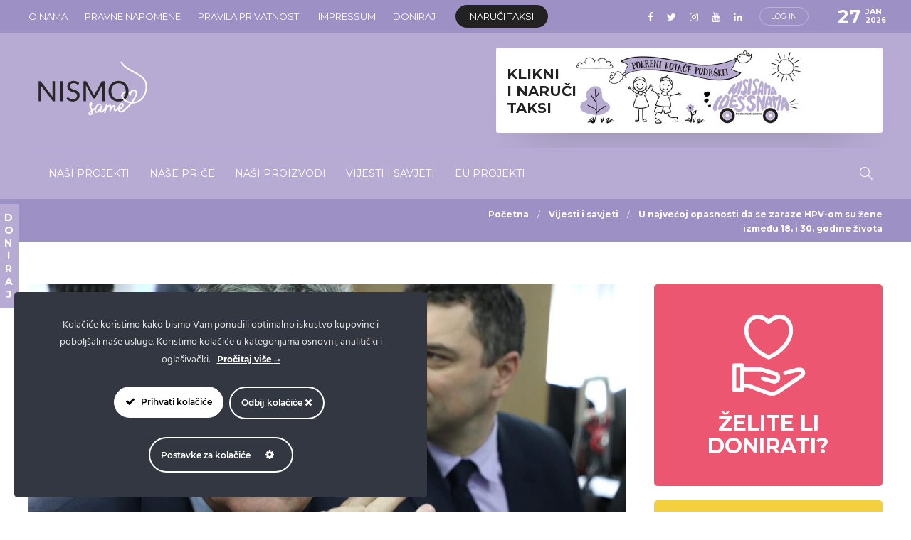

--- FILE ---
content_type: text/html; charset=UTF-8
request_url: https://nismosame.com/savjeti/u-najvecoj-opasnosti-da-se-zaraze-hpv-om-su-zene-izmedu-18-i-30-godine-zivota/
body_size: 41977
content:
<!DOCTYPE html>
<html lang="en-US">
<head>
	<meta charset="UTF-8">
			<meta name="viewport" content="width=device-width, initial-scale=1">
		<meta name='robots' content='index, follow, max-image-preview:large, max-snippet:-1, max-video-preview:-1' />

	<!-- This site is optimized with the Yoast SEO plugin v24.4 - https://yoast.com/wordpress/plugins/seo/ -->
	<title>U najvećoj opasnosti da se zaraze HPV-om su žene između 18. i 30. godine života - Nismo Same</title><link rel="preload" as="style" href="https://fonts.googleapis.com/css?family=Montserrat%3A300%2C400%2C400i%2C700%7COpen%20Sans%3A300%2C400%2C400i%2C700%7CMontserrat&#038;display=swap" /><link rel="stylesheet" href="https://fonts.googleapis.com/css?family=Montserrat%3A300%2C400%2C400i%2C700%7COpen%20Sans%3A300%2C400%2C400i%2C700%7CMontserrat&#038;display=swap" media="print" onload="this.media='all'" /><noscript><link rel="stylesheet" href="https://fonts.googleapis.com/css?family=Montserrat%3A300%2C400%2C400i%2C700%7COpen%20Sans%3A300%2C400%2C400i%2C700%7CMontserrat&#038;display=swap" /></noscript>
	<link rel="canonical" href="https://nismosame.com/savjeti/u-najvecoj-opasnosti-da-se-zaraze-hpv-om-su-zene-izmedu-18-i-30-godine-zivota/" />
	<meta property="og:locale" content="en_US" />
	<meta property="og:type" content="article" />
	<meta property="og:title" content="U najvećoj opasnosti da se zaraze HPV-om su žene između 18. i 30. godine života - Nismo Same" />
	<meta property="og:description" content="Za vrijeme ovogodišnjeg „LILA TJEDNA – TJEDNA ŽENSKOG ZDRAVLJA“ prvi će puta biti održan i „LILA TJEDAN OTVORENIH VRATA KBC-a..." />
	<meta property="og:url" content="https://nismosame.com/savjeti/u-najvecoj-opasnosti-da-se-zaraze-hpv-om-su-zene-izmedu-18-i-30-godine-zivota/" />
	<meta property="og:site_name" content="Nismo Same" />
	<meta property="article:published_time" content="2018-05-12T22:00:00+00:00" />
	<meta property="article:modified_time" content="2020-08-23T21:50:38+00:00" />
	<meta property="og:image" content="https://nismosame.com/wp-content/uploads/2020/02/H20180319000376.jpg" />
	<meta property="og:image:width" content="2560" />
	<meta property="og:image:height" content="1719" />
	<meta property="og:image:type" content="image/jpeg" />
	<meta name="author" content="Ivana Kalogjera" />
	<meta name="twitter:card" content="summary_large_image" />
	<meta name="twitter:label1" content="Written by" />
	<meta name="twitter:data1" content="Ivana Kalogjera" />
	<meta name="twitter:label2" content="Est. reading time" />
	<meta name="twitter:data2" content="4 minutes" />
	<script type="application/ld+json" class="yoast-schema-graph">{"@context":"https://schema.org","@graph":[{"@type":"Article","@id":"https://nismosame.com/savjeti/u-najvecoj-opasnosti-da-se-zaraze-hpv-om-su-zene-izmedu-18-i-30-godine-zivota/#article","isPartOf":{"@id":"https://nismosame.com/savjeti/u-najvecoj-opasnosti-da-se-zaraze-hpv-om-su-zene-izmedu-18-i-30-godine-zivota/"},"author":{"name":"Ivana Kalogjera","@id":"https://nismosame.com/#/schema/person/02fc399ddc42bab51e1f75e61eb5545e"},"headline":"U najvećoj opasnosti da se zaraze HPV-om su žene između 18. i 30. godine života","datePublished":"2018-05-12T22:00:00+00:00","dateModified":"2020-08-23T21:50:38+00:00","mainEntityOfPage":{"@id":"https://nismosame.com/savjeti/u-najvecoj-opasnosti-da-se-zaraze-hpv-om-su-zene-izmedu-18-i-30-godine-zivota/"},"wordCount":810,"commentCount":0,"publisher":{"@id":"https://nismosame.com/#organization"},"image":{"@id":"https://nismosame.com/savjeti/u-najvecoj-opasnosti-da-se-zaraze-hpv-om-su-zene-izmedu-18-i-30-godine-zivota/#primaryimage"},"thumbnailUrl":"https://nismosame.com/wp-content/uploads/2020/02/H20180319000376.jpg","articleSection":["LILA TJEDAN 2018","Vijesti i savjeti"],"inLanguage":"en-US","potentialAction":[{"@type":"CommentAction","name":"Comment","target":["https://nismosame.com/savjeti/u-najvecoj-opasnosti-da-se-zaraze-hpv-om-su-zene-izmedu-18-i-30-godine-zivota/#respond"]}]},{"@type":"WebPage","@id":"https://nismosame.com/savjeti/u-najvecoj-opasnosti-da-se-zaraze-hpv-om-su-zene-izmedu-18-i-30-godine-zivota/","url":"https://nismosame.com/savjeti/u-najvecoj-opasnosti-da-se-zaraze-hpv-om-su-zene-izmedu-18-i-30-godine-zivota/","name":"U najvećoj opasnosti da se zaraze HPV-om su žene između 18. i 30. godine života - Nismo Same","isPartOf":{"@id":"https://nismosame.com/#website"},"primaryImageOfPage":{"@id":"https://nismosame.com/savjeti/u-najvecoj-opasnosti-da-se-zaraze-hpv-om-su-zene-izmedu-18-i-30-godine-zivota/#primaryimage"},"image":{"@id":"https://nismosame.com/savjeti/u-najvecoj-opasnosti-da-se-zaraze-hpv-om-su-zene-izmedu-18-i-30-godine-zivota/#primaryimage"},"thumbnailUrl":"https://nismosame.com/wp-content/uploads/2020/02/H20180319000376.jpg","datePublished":"2018-05-12T22:00:00+00:00","dateModified":"2020-08-23T21:50:38+00:00","breadcrumb":{"@id":"https://nismosame.com/savjeti/u-najvecoj-opasnosti-da-se-zaraze-hpv-om-su-zene-izmedu-18-i-30-godine-zivota/#breadcrumb"},"inLanguage":"en-US","potentialAction":[{"@type":"ReadAction","target":["https://nismosame.com/savjeti/u-najvecoj-opasnosti-da-se-zaraze-hpv-om-su-zene-izmedu-18-i-30-godine-zivota/"]}]},{"@type":"ImageObject","inLanguage":"en-US","@id":"https://nismosame.com/savjeti/u-najvecoj-opasnosti-da-se-zaraze-hpv-om-su-zene-izmedu-18-i-30-godine-zivota/#primaryimage","url":"https://nismosame.com/wp-content/uploads/2020/02/H20180319000376.jpg","contentUrl":"https://nismosame.com/wp-content/uploads/2020/02/H20180319000376.jpg","width":2560,"height":1719,"caption":"nismo same"},{"@type":"BreadcrumbList","@id":"https://nismosame.com/savjeti/u-najvecoj-opasnosti-da-se-zaraze-hpv-om-su-zene-izmedu-18-i-30-godine-zivota/#breadcrumb","itemListElement":[{"@type":"ListItem","position":1,"name":"Početna stranica","item":"https://nismosame.com/"},{"@type":"ListItem","position":2,"name":"U najvećoj opasnosti da se zaraze HPV-om su žene između 18. i 30. godine života"}]},{"@type":"WebSite","@id":"https://nismosame.com/#website","url":"https://nismosame.com/","name":"Nismo Same","description":"Stranica posvećena ženama koje se bore s malignim bolestima.","publisher":{"@id":"https://nismosame.com/#organization"},"potentialAction":[{"@type":"SearchAction","target":{"@type":"EntryPoint","urlTemplate":"https://nismosame.com/?s={search_term_string}"},"query-input":{"@type":"PropertyValueSpecification","valueRequired":true,"valueName":"search_term_string"}}],"inLanguage":"en-US"},{"@type":"Organization","@id":"https://nismosame.com/#organization","name":"Nismo same","url":"https://nismosame.com/","logo":{"@type":"ImageObject","inLanguage":"en-US","@id":"https://nismosame.com/#/schema/logo/image/","url":"https://nismosame.com/wp-content/uploads/2020/03/favicon.png","contentUrl":"https://nismosame.com/wp-content/uploads/2020/03/favicon.png","width":512,"height":512,"caption":"Nismo same"},"image":{"@id":"https://nismosame.com/#/schema/logo/image/"}},{"@type":"Person","@id":"https://nismosame.com/#/schema/person/02fc399ddc42bab51e1f75e61eb5545e","name":"Ivana Kalogjera","image":{"@type":"ImageObject","inLanguage":"en-US","@id":"https://nismosame.com/#/schema/person/image/","url":"https://nismosame.com/wp-content/uploads/2020/02/ivana3-190217-e1507022827755-100x100.jpg","contentUrl":"https://nismosame.com/wp-content/uploads/2020/02/ivana3-190217-e1507022827755-100x100.jpg","caption":"Ivana Kalogjera"},"description":"Nakon što je oboljela od raka dojke, a potom usred liječenja ostala i bez posla, novinarka Ivana Kalogjera osnovala je portal Nismo same te istoimenu udrugu. Udruga je u javnosti najpoznatija po projektu „Nisi sama – ideš s nama!“, novoj socijalnoj usluzi taksi prijevoza na kemoterapiju žena oboljelih od raka koje se liječe u zagrebačkim bolnicama.","url":"https://nismosame.com/author/ikalogjera/"}]}</script>
	<!-- / Yoast SEO plugin. -->


<link rel='dns-prefetch' href='//www.google.com' />
<link rel='dns-prefetch' href='//www.googletagmanager.com' />
<link rel='dns-prefetch' href='//fonts.googleapis.com' />
<link href='https://fonts.gstatic.com' crossorigin rel='preconnect' />
<link rel="alternate" type="application/rss+xml" title="Nismo Same &raquo; Feed" href="https://nismosame.com/feed/" />
<link rel="alternate" type="application/rss+xml" title="Nismo Same &raquo; Comments Feed" href="https://nismosame.com/comments/feed/" />
<link rel="alternate" type="application/rss+xml" title="Nismo Same &raquo; U najvećoj opasnosti da se zaraze HPV-om su žene između 18. i 30. godine života Comments Feed" href="https://nismosame.com/savjeti/u-najvecoj-opasnosti-da-se-zaraze-hpv-om-su-zene-izmedu-18-i-30-godine-zivota/feed/" />
<link rel='stylesheet' id='ct-ultimate-gdpr-cookie-popup-css' href='https://nismosame.com/wp-content/plugins/ct-ultimate-gdpr/assets/css/cookie-popup.min.css?ver=6.5.7' type='text/css' media='all' />
<link data-minify="1" rel='stylesheet' id='ct-ultimate-gdpr-custom-fonts-css' href='https://nismosame.com/wp-content/cache/min/1/wp-content/plugins/ct-ultimate-gdpr/assets/css/fonts/fonts.css?ver=1763995898' type='text/css' media='all' />
<link data-minify="1" rel='stylesheet' id='dashicons-css' href='https://nismosame.com/wp-content/cache/min/1/wp-includes/css/dashicons.min.css?ver=1763995898' type='text/css' media='all' />
<style id='dashicons-inline-css' type='text/css'>
[data-font="Dashicons"]:before {font-family: 'Dashicons' !important;content: attr(data-icon) !important;speak: none !important;font-weight: normal !important;font-variant: normal !important;text-transform: none !important;line-height: 1 !important;font-style: normal !important;-webkit-font-smoothing: antialiased !important;-moz-osx-font-smoothing: grayscale !important;}
</style>
<style id='wp-emoji-styles-inline-css' type='text/css'>

	img.wp-smiley, img.emoji {
		display: inline !important;
		border: none !important;
		box-shadow: none !important;
		height: 1em !important;
		width: 1em !important;
		margin: 0 0.07em !important;
		vertical-align: -0.1em !important;
		background: none !important;
		padding: 0 !important;
	}
</style>
<link rel='stylesheet' id='wp-block-library-css' href='https://nismosame.com/wp-includes/css/dist/block-library/style.min.css?ver=6.5.7' type='text/css' media='all' />
<style id='safe-svg-svg-icon-style-inline-css' type='text/css'>
.safe-svg-cover{text-align:center}.safe-svg-cover .safe-svg-inside{display:inline-block;max-width:100%}.safe-svg-cover svg{height:100%;max-height:100%;max-width:100%;width:100%}

</style>
<style id='classic-theme-styles-inline-css' type='text/css'>
/*! This file is auto-generated */
.wp-block-button__link{color:#fff;background-color:#32373c;border-radius:9999px;box-shadow:none;text-decoration:none;padding:calc(.667em + 2px) calc(1.333em + 2px);font-size:1.125em}.wp-block-file__button{background:#32373c;color:#fff;text-decoration:none}
</style>
<style id='global-styles-inline-css' type='text/css'>
body{--wp--preset--color--black: #000000;--wp--preset--color--cyan-bluish-gray: #abb8c3;--wp--preset--color--white: #ffffff;--wp--preset--color--pale-pink: #f78da7;--wp--preset--color--vivid-red: #cf2e2e;--wp--preset--color--luminous-vivid-orange: #ff6900;--wp--preset--color--luminous-vivid-amber: #fcb900;--wp--preset--color--light-green-cyan: #7bdcb5;--wp--preset--color--vivid-green-cyan: #00d084;--wp--preset--color--pale-cyan-blue: #8ed1fc;--wp--preset--color--vivid-cyan-blue: #0693e3;--wp--preset--color--vivid-purple: #9b51e0;--wp--preset--gradient--vivid-cyan-blue-to-vivid-purple: linear-gradient(135deg,rgba(6,147,227,1) 0%,rgb(155,81,224) 100%);--wp--preset--gradient--light-green-cyan-to-vivid-green-cyan: linear-gradient(135deg,rgb(122,220,180) 0%,rgb(0,208,130) 100%);--wp--preset--gradient--luminous-vivid-amber-to-luminous-vivid-orange: linear-gradient(135deg,rgba(252,185,0,1) 0%,rgba(255,105,0,1) 100%);--wp--preset--gradient--luminous-vivid-orange-to-vivid-red: linear-gradient(135deg,rgba(255,105,0,1) 0%,rgb(207,46,46) 100%);--wp--preset--gradient--very-light-gray-to-cyan-bluish-gray: linear-gradient(135deg,rgb(238,238,238) 0%,rgb(169,184,195) 100%);--wp--preset--gradient--cool-to-warm-spectrum: linear-gradient(135deg,rgb(74,234,220) 0%,rgb(151,120,209) 20%,rgb(207,42,186) 40%,rgb(238,44,130) 60%,rgb(251,105,98) 80%,rgb(254,248,76) 100%);--wp--preset--gradient--blush-light-purple: linear-gradient(135deg,rgb(255,206,236) 0%,rgb(152,150,240) 100%);--wp--preset--gradient--blush-bordeaux: linear-gradient(135deg,rgb(254,205,165) 0%,rgb(254,45,45) 50%,rgb(107,0,62) 100%);--wp--preset--gradient--luminous-dusk: linear-gradient(135deg,rgb(255,203,112) 0%,rgb(199,81,192) 50%,rgb(65,88,208) 100%);--wp--preset--gradient--pale-ocean: linear-gradient(135deg,rgb(255,245,203) 0%,rgb(182,227,212) 50%,rgb(51,167,181) 100%);--wp--preset--gradient--electric-grass: linear-gradient(135deg,rgb(202,248,128) 0%,rgb(113,206,126) 100%);--wp--preset--gradient--midnight: linear-gradient(135deg,rgb(2,3,129) 0%,rgb(40,116,252) 100%);--wp--preset--font-size--small: 13px;--wp--preset--font-size--medium: 20px;--wp--preset--font-size--large: 36px;--wp--preset--font-size--x-large: 42px;--wp--preset--font-family--inter: "Inter", sans-serif;--wp--preset--font-family--cardo: Cardo;--wp--preset--spacing--20: 0.44rem;--wp--preset--spacing--30: 0.67rem;--wp--preset--spacing--40: 1rem;--wp--preset--spacing--50: 1.5rem;--wp--preset--spacing--60: 2.25rem;--wp--preset--spacing--70: 3.38rem;--wp--preset--spacing--80: 5.06rem;--wp--preset--shadow--natural: 6px 6px 9px rgba(0, 0, 0, 0.2);--wp--preset--shadow--deep: 12px 12px 50px rgba(0, 0, 0, 0.4);--wp--preset--shadow--sharp: 6px 6px 0px rgba(0, 0, 0, 0.2);--wp--preset--shadow--outlined: 6px 6px 0px -3px rgba(255, 255, 255, 1), 6px 6px rgba(0, 0, 0, 1);--wp--preset--shadow--crisp: 6px 6px 0px rgba(0, 0, 0, 1);}:where(.is-layout-flex){gap: 0.5em;}:where(.is-layout-grid){gap: 0.5em;}body .is-layout-flex{display: flex;}body .is-layout-flex{flex-wrap: wrap;align-items: center;}body .is-layout-flex > *{margin: 0;}body .is-layout-grid{display: grid;}body .is-layout-grid > *{margin: 0;}:where(.wp-block-columns.is-layout-flex){gap: 2em;}:where(.wp-block-columns.is-layout-grid){gap: 2em;}:where(.wp-block-post-template.is-layout-flex){gap: 1.25em;}:where(.wp-block-post-template.is-layout-grid){gap: 1.25em;}.has-black-color{color: var(--wp--preset--color--black) !important;}.has-cyan-bluish-gray-color{color: var(--wp--preset--color--cyan-bluish-gray) !important;}.has-white-color{color: var(--wp--preset--color--white) !important;}.has-pale-pink-color{color: var(--wp--preset--color--pale-pink) !important;}.has-vivid-red-color{color: var(--wp--preset--color--vivid-red) !important;}.has-luminous-vivid-orange-color{color: var(--wp--preset--color--luminous-vivid-orange) !important;}.has-luminous-vivid-amber-color{color: var(--wp--preset--color--luminous-vivid-amber) !important;}.has-light-green-cyan-color{color: var(--wp--preset--color--light-green-cyan) !important;}.has-vivid-green-cyan-color{color: var(--wp--preset--color--vivid-green-cyan) !important;}.has-pale-cyan-blue-color{color: var(--wp--preset--color--pale-cyan-blue) !important;}.has-vivid-cyan-blue-color{color: var(--wp--preset--color--vivid-cyan-blue) !important;}.has-vivid-purple-color{color: var(--wp--preset--color--vivid-purple) !important;}.has-black-background-color{background-color: var(--wp--preset--color--black) !important;}.has-cyan-bluish-gray-background-color{background-color: var(--wp--preset--color--cyan-bluish-gray) !important;}.has-white-background-color{background-color: var(--wp--preset--color--white) !important;}.has-pale-pink-background-color{background-color: var(--wp--preset--color--pale-pink) !important;}.has-vivid-red-background-color{background-color: var(--wp--preset--color--vivid-red) !important;}.has-luminous-vivid-orange-background-color{background-color: var(--wp--preset--color--luminous-vivid-orange) !important;}.has-luminous-vivid-amber-background-color{background-color: var(--wp--preset--color--luminous-vivid-amber) !important;}.has-light-green-cyan-background-color{background-color: var(--wp--preset--color--light-green-cyan) !important;}.has-vivid-green-cyan-background-color{background-color: var(--wp--preset--color--vivid-green-cyan) !important;}.has-pale-cyan-blue-background-color{background-color: var(--wp--preset--color--pale-cyan-blue) !important;}.has-vivid-cyan-blue-background-color{background-color: var(--wp--preset--color--vivid-cyan-blue) !important;}.has-vivid-purple-background-color{background-color: var(--wp--preset--color--vivid-purple) !important;}.has-black-border-color{border-color: var(--wp--preset--color--black) !important;}.has-cyan-bluish-gray-border-color{border-color: var(--wp--preset--color--cyan-bluish-gray) !important;}.has-white-border-color{border-color: var(--wp--preset--color--white) !important;}.has-pale-pink-border-color{border-color: var(--wp--preset--color--pale-pink) !important;}.has-vivid-red-border-color{border-color: var(--wp--preset--color--vivid-red) !important;}.has-luminous-vivid-orange-border-color{border-color: var(--wp--preset--color--luminous-vivid-orange) !important;}.has-luminous-vivid-amber-border-color{border-color: var(--wp--preset--color--luminous-vivid-amber) !important;}.has-light-green-cyan-border-color{border-color: var(--wp--preset--color--light-green-cyan) !important;}.has-vivid-green-cyan-border-color{border-color: var(--wp--preset--color--vivid-green-cyan) !important;}.has-pale-cyan-blue-border-color{border-color: var(--wp--preset--color--pale-cyan-blue) !important;}.has-vivid-cyan-blue-border-color{border-color: var(--wp--preset--color--vivid-cyan-blue) !important;}.has-vivid-purple-border-color{border-color: var(--wp--preset--color--vivid-purple) !important;}.has-vivid-cyan-blue-to-vivid-purple-gradient-background{background: var(--wp--preset--gradient--vivid-cyan-blue-to-vivid-purple) !important;}.has-light-green-cyan-to-vivid-green-cyan-gradient-background{background: var(--wp--preset--gradient--light-green-cyan-to-vivid-green-cyan) !important;}.has-luminous-vivid-amber-to-luminous-vivid-orange-gradient-background{background: var(--wp--preset--gradient--luminous-vivid-amber-to-luminous-vivid-orange) !important;}.has-luminous-vivid-orange-to-vivid-red-gradient-background{background: var(--wp--preset--gradient--luminous-vivid-orange-to-vivid-red) !important;}.has-very-light-gray-to-cyan-bluish-gray-gradient-background{background: var(--wp--preset--gradient--very-light-gray-to-cyan-bluish-gray) !important;}.has-cool-to-warm-spectrum-gradient-background{background: var(--wp--preset--gradient--cool-to-warm-spectrum) !important;}.has-blush-light-purple-gradient-background{background: var(--wp--preset--gradient--blush-light-purple) !important;}.has-blush-bordeaux-gradient-background{background: var(--wp--preset--gradient--blush-bordeaux) !important;}.has-luminous-dusk-gradient-background{background: var(--wp--preset--gradient--luminous-dusk) !important;}.has-pale-ocean-gradient-background{background: var(--wp--preset--gradient--pale-ocean) !important;}.has-electric-grass-gradient-background{background: var(--wp--preset--gradient--electric-grass) !important;}.has-midnight-gradient-background{background: var(--wp--preset--gradient--midnight) !important;}.has-small-font-size{font-size: var(--wp--preset--font-size--small) !important;}.has-medium-font-size{font-size: var(--wp--preset--font-size--medium) !important;}.has-large-font-size{font-size: var(--wp--preset--font-size--large) !important;}.has-x-large-font-size{font-size: var(--wp--preset--font-size--x-large) !important;}
.wp-block-navigation a:where(:not(.wp-element-button)){color: inherit;}
:where(.wp-block-post-template.is-layout-flex){gap: 1.25em;}:where(.wp-block-post-template.is-layout-grid){gap: 1.25em;}
:where(.wp-block-columns.is-layout-flex){gap: 2em;}:where(.wp-block-columns.is-layout-grid){gap: 2em;}
.wp-block-pullquote{font-size: 1.5em;line-height: 1.6;}
</style>
<link rel='stylesheet' id='ct-ultimate-gdpr-css' href='https://nismosame.com/wp-content/plugins/ct-ultimate-gdpr/assets/css/style.min.css?ver=5.3.9' type='text/css' media='all' />
<link data-minify="1" rel='stylesheet' id='ct-ultimate-gdpr-font-awesome-css' href='https://nismosame.com/wp-content/cache/min/1/wp-content/plugins/ct-ultimate-gdpr/assets/css/fonts/font-awesome/css/font-awesome.min.css?ver=1763995899' type='text/css' media='all' />
<link data-minify="1" rel='stylesheet' id='magic-liquidizer-table-style-css' href='https://nismosame.com/wp-content/cache/min/1/wp-content/plugins/magic-liquidizer-responsive-table/idcss/ml-responsive-table.css?ver=1763995899' type='text/css' media='all' />
<link data-minify="1" rel='stylesheet' id='printomatic-css-css' href='https://nismosame.com/wp-content/cache/min/1/wp-content/plugins/print-o-matic/css/style.css?ver=1763995899' type='text/css' media='all' />
<link data-minify="1" rel='stylesheet' id='widgetopts-styles-css' href='https://nismosame.com/wp-content/cache/min/1/wp-content/plugins/widget-options/assets/css/widget-options.css?ver=1763995899' type='text/css' media='all' />
<link data-minify="1" rel='stylesheet' id='woocommerce-layout-css' href='https://nismosame.com/wp-content/cache/min/1/wp-content/plugins/woocommerce/assets/css/woocommerce-layout.css?ver=1763995899' type='text/css' media='all' />
<link data-minify="1" rel='stylesheet' id='woocommerce-smallscreen-css' href='https://nismosame.com/wp-content/cache/min/1/wp-content/plugins/woocommerce/assets/css/woocommerce-smallscreen.css?ver=1763995899' type='text/css' media='only screen and (max-width: 768px)' />
<link data-minify="1" rel='stylesheet' id='woocommerce-general-css' href='https://nismosame.com/wp-content/cache/min/1/wp-content/plugins/woocommerce/assets/css/woocommerce.css?ver=1763995899' type='text/css' media='all' />
<style id='woocommerce-inline-inline-css' type='text/css'>
.woocommerce form .form-row .required { visibility: visible; }
</style>
<link data-minify="1" rel='stylesheet' id='ppress-frontend-css' href='https://nismosame.com/wp-content/cache/min/1/wp-content/plugins/wp-user-avatar/assets/css/frontend.min.css?ver=1763995899' type='text/css' media='all' />
<link rel='stylesheet' id='ppress-flatpickr-css' href='https://nismosame.com/wp-content/plugins/wp-user-avatar/assets/flatpickr/flatpickr.min.css?ver=4.15.18' type='text/css' media='all' />
<link rel='stylesheet' id='ppress-select2-css' href='https://nismosame.com/wp-content/plugins/wp-user-avatar/assets/select2/select2.min.css?ver=6.5.7' type='text/css' media='all' />
<link rel='stylesheet' id='ct-ultimate-gdpr-jquery-ui-css' href='https://nismosame.com/wp-content/plugins/ct-ultimate-gdpr/assets/css/jquery-ui.min.css?ver=6.5.7' type='text/css' media='all' />
<link data-minify="1" rel='stylesheet' id='gridzy-additional-skins-css' href='https://nismosame.com/wp-content/cache/min/1/wp-content/plugins/gridzy/lib/gridzy/gridzy-additional-skins.css?ver=1763995899' type='text/css' media='all' />
<link data-minify="1" rel='stylesheet' id='gridzy-style-css' href='https://nismosame.com/wp-content/cache/min/1/wp-content/plugins/gridzy/lib/gridzy/gridzy-1.3.css?ver=1763995899' type='text/css' media='all' />
<link data-minify="1" rel='stylesheet' id='gridzy-wp-offset-css' href='https://nismosame.com/wp-content/cache/min/1/wp-content/plugins/gridzy/lib/gridzy/gridzy-wp-offset.css?ver=1763995899' type='text/css' media='all' />
<link data-minify="1" rel='stylesheet' id='bootstrap-css' href='https://nismosame.com/wp-content/cache/min/1/wp-content/themes/gillion/css/plugins/bootstrap.min.css?ver=1763995899' type='text/css' media='all' />
<link data-minify="1" rel='stylesheet' id='font-awesome-css' href='https://nismosame.com/wp-content/cache/min/1/wp-content/themes/gillion/css/plugins/font-awesome.min.css?ver=1763995899' type='text/css' media='all' />
<style id='font-awesome-inline-css' type='text/css'>
[data-font="FontAwesome"]:before {font-family: 'FontAwesome' !important;content: attr(data-icon) !important;speak: none !important;font-weight: normal !important;font-variant: normal !important;text-transform: none !important;line-height: 1 !important;font-style: normal !important;-webkit-font-smoothing: antialiased !important;-moz-osx-font-smoothing: grayscale !important;}
</style>
<link data-minify="1" rel='stylesheet' id='gillion-plugins-css' href='https://nismosame.com/wp-content/cache/min/1/wp-content/themes/gillion/css/plugins.css?ver=1763995899' type='text/css' media='all' />
<link data-minify="1" rel='stylesheet' id='gillion-styles-css' href='https://nismosame.com/wp-content/cache/min/1/wp-content/themes/gillion/style.css?ver=1763995900' type='text/css' media='all' />
<link data-minify="1" rel='stylesheet' id='gillion-responsive-css' href='https://nismosame.com/wp-content/cache/min/1/wp-content/themes/gillion/css/responsive.css?ver=1763995900' type='text/css' media='all' />
<style id='gillion-responsive-inline-css' type='text/css'>
@media (min-width: 1250px) {.container { max-width: 1200px!important;min-width: 1200px!important; width: 1200px!important;}/* Elementor Page Builder */.elementor-section-boxed.elementor-top-section > .elementor-container { width: 1200px;min-width: auto;max-width: 100%; }.elementor-section-boxed.elementor-top-section > .elementor-container .elementor-section > .elementor-container {width: 100%;}} 



</style>
<link data-minify="1" rel='stylesheet' id='gillion-theme-settings-css' href='https://nismosame.com/wp-content/cache/min/1/wp-content/uploads/gillion-dynamic-styles.css?ver=1763995900' type='text/css' media='all' />
<link data-minify="1" rel='stylesheet' id='plyr-css' href='https://nismosame.com/wp-content/cache/min/1/wp-content/themes/gillion/css/plugins/plyr.css?ver=1763995900' type='text/css' media='all' />
<link data-minify="1" rel='stylesheet' id='gillion-woocommerce-css' href='https://nismosame.com/wp-content/cache/min/1/wp-content/themes/gillion/css/woocommerce.css?ver=1763995900' type='text/css' media='all' />

<noscript></noscript><script type="text/javascript" src="https://nismosame.com/wp-content/plugins/ct-ultimate-gdpr/assets/js/load-deferred-assets.js?ver=6.5.7" id="ct-ultimate-gdpr-defer-assets-js" defer></script>
<script type="text/javascript" id="ct-ultimate-gdpr-cookie-block-js-extra">
/* <![CDATA[ */
var ct_ultimate_gdpr_cookie_block = {"blocked":["APISID","CONSENT","GPS","HSID","LOGIN_INFO","PREF","SAPISID","SID","SSID","VISITOR_INFO1_LIVE","YSC"],"level":"2"};
var ct_ultimate_gdpr_popup_close = {"cookie_popup_button_close":""};
/* ]]> */
</script>
<script type="text/javascript" src="https://nismosame.com/wp-content/plugins/ct-ultimate-gdpr/assets/js/cookie-block.js?ver=5.3.9" id="ct-ultimate-gdpr-cookie-block-js" defer></script>
<script type="text/javascript" src="https://nismosame.com/wp-includes/js/jquery/jquery.min.js?ver=3.7.1" id="jquery-core-js" defer></script>
<script type="text/javascript" src="https://nismosame.com/wp-includes/js/jquery/jquery-migrate.min.js?ver=3.4.1" id="jquery-migrate-js" defer></script>
<script type="text/javascript" src="https://nismosame.com/wp-content/plugins/ct-ultimate-gdpr/assets/js/service-facebook-pixel.js?ver=6.5.7" id="ct-ultimate-gdpr-service-facebook-pixel-js" defer></script>
<script type="text/javascript" src="https://nismosame.com/wp-content/plugins/magic-liquidizer-responsive-table/idjs/ml.responsive.table.min.js?ver=2.0.3" id="magic-liquidizer-table-js" defer></script>
<script type="text/javascript" src="https://nismosame.com/wp-content/plugins/woocommerce/assets/js/jquery-blockui/jquery.blockUI.min.js?ver=2.7.0-wc.9.4.4" id="jquery-blockui-js" data-wp-strategy="defer" defer></script>
<script type="text/javascript" id="wc-add-to-cart-js-extra">
/* <![CDATA[ */
var wc_add_to_cart_params = {"ajax_url":"\/wp-admin\/admin-ajax.php","wc_ajax_url":"\/?wc-ajax=%%endpoint%%","i18n_view_cart":"View cart","cart_url":"https:\/\/nismosame.com\/kosarica\/","is_cart":"","cart_redirect_after_add":"yes"};
/* ]]> */
</script>
<script type="text/javascript" src="https://nismosame.com/wp-content/plugins/woocommerce/assets/js/frontend/add-to-cart.min.js?ver=9.4.4" id="wc-add-to-cart-js" data-wp-strategy="defer" defer></script>
<script type="text/javascript" src="https://nismosame.com/wp-content/plugins/woocommerce/assets/js/js-cookie/js.cookie.min.js?ver=2.1.4-wc.9.4.4" id="js-cookie-js" defer="defer" data-wp-strategy="defer"></script>
<script type="text/javascript" id="woocommerce-js-extra">
/* <![CDATA[ */
var woocommerce_params = {"ajax_url":"\/wp-admin\/admin-ajax.php","wc_ajax_url":"\/?wc-ajax=%%endpoint%%"};
/* ]]> */
</script>
<script type="text/javascript" src="https://nismosame.com/wp-content/plugins/woocommerce/assets/js/frontend/woocommerce.min.js?ver=9.4.4" id="woocommerce-js" defer="defer" data-wp-strategy="defer"></script>
<script type="text/javascript" src="https://nismosame.com/wp-content/plugins/wp-user-avatar/assets/flatpickr/flatpickr.min.js?ver=4.15.18" id="ppress-flatpickr-js" defer></script>
<script type="text/javascript" src="https://nismosame.com/wp-content/plugins/wp-user-avatar/assets/select2/select2.min.js?ver=4.15.18" id="ppress-select2-js" defer></script>
<script type="text/javascript" src="https://nismosame.com/wp-content/plugins/js_composer/assets/js/vendors/woocommerce-add-to-cart.js?ver=7.6" id="vc_woocommerce-add-to-cart-js-js" defer></script>
<script type="text/javascript" id="ct-ultimate-gdpr-cookie-list-js-extra">
/* <![CDATA[ */
var ct_ultimate_gdpr_cookie_list = {"list":[{"cookie_name":"tsrce","cookie_type_label":"osnovne","first_or_third_party":"Third party","can_be_blocked":"","session_or_persistent":"Persistent","expiry_time":"1676730055.2386","purpose":""},{"cookie_name":"DEVICE_INFO","cookie_type_label":"osnovne","first_or_third_party":"Third party","can_be_blocked":"","session_or_persistent":"Persistent","expiry_time":"1692022796.0995","purpose":""},{"cookie_name":"APISID, CONSENT, GPS, HSID, LOGIN_INFO, PREF, SAPISID, SID, SSID, VISITOR_INFO1_LIVE, YSC","cookie_type_label":"funkcionalnost","first_or_third_party":"Third party","can_be_blocked":"1","session_or_persistent":"Persistent","expiry_time":"","purpose":""},{"cookie_name":"wp-wpml_current_admin_language_d41d8cd98f00b204e9800998ecf8427e","cookie_type_label":"osnovne","first_or_third_party":"Third party","can_be_blocked":"1","session_or_persistent":"Persistent","expiry_time":"1676557111.6553","purpose":""},{"cookie_name":"wp-wpml_current_language","cookie_type_label":"osnovne","first_or_third_party":"Third party","can_be_blocked":"1","session_or_persistent":"Persistent","expiry_time":"1676557074.5638","purpose":""},{"cookie_name":"PHPSESSID","cookie_type_label":"osnovne","first_or_third_party":"Third party","can_be_blocked":"1","session_or_persistent":"Session","expiry_time":"","purpose":""},{"cookie_name":"wordpress_logged_in_5d3b9124a345633aba346b53932a8b73","cookie_type_label":"osnovne","first_or_third_party":"Third party","can_be_blocked":"1","session_or_persistent":"Session","expiry_time":"","purpose":""},{"cookie_name":"_GRECAPTCHA","cookie_type_label":"osnovne","first_or_third_party":"Third party","can_be_blocked":"","session_or_persistent":"Persistent","expiry_time":"1692022682.9296","purpose":""},{"cookie_name":"wordpress_sec_5d3b9124a345633aba346b53932a8b73","cookie_type_label":"osnovne","first_or_third_party":"Third party","can_be_blocked":"1","session_or_persistent":"Session","expiry_time":"","purpose":""},{"cookie_name":"wordpress_sec_6509d6972772a96527edf8978ab87d45","cookie_type_label":"osnovne","first_or_third_party":"Third party","can_be_blocked":"1","session_or_persistent":"Session","expiry_time":"","purpose":""},{"cookie_name":"wordpress_logged_in_6509d6972772a96527edf8978ab87d45","cookie_type_label":"osnovne","first_or_third_party":"Third party","can_be_blocked":"1","session_or_persistent":"Session","expiry_time":"","purpose":""},{"cookie_name":"woocommerce_*, wp_woocommerce_*, wc_cart_hash_*, wc_fragments_*","cookie_type_label":"osnovne","first_or_third_party":"Third party","can_be_blocked":"","session_or_persistent":"Persistent","expiry_time":"","purpose":""}]};
/* ]]> */
</script>
<script type="text/javascript" src="https://nismosame.com/wp-content/plugins/ct-ultimate-gdpr/assets/js/cookie-list.js?ver=5.3.9" id="ct-ultimate-gdpr-cookie-list-js" defer></script>
<script type="text/javascript" src="https://nismosame.com/wp-content/plugins/ct-ultimate-gdpr/assets/js/shortcode-block-cookie.js?ver=5.3.9" id="ct-ultimate-gdpr-shortcode-block-cookie-js" defer></script>
<script type="text/javascript" src="https://nismosame.com/wp-content/plugins/gridzy/lib/gridzy/gridzy-1.3.min.js?ver=6.5.7" id="gridzy-script-js" defer></script>
<script type="text/javascript" src="https://nismosame.com/wp-content/plugins/gridzy/lib/gridzy/gridzy-init.js?ver=6.5.7" id="gridzy-init-js" defer></script>
<script type="text/javascript" src="https://nismosame.com/wp-content/themes/gillion/js/plugins.js?ver=6.5.7" id="gillion-plugins-js" defer></script>
<script type="text/javascript" id="gillion-scripts-js-extra">
/* <![CDATA[ */
var gillion_loadmore_posts = {"ajax_url":"https:\/\/nismosame.com\/wp-admin\/admin-ajax.php"};
var gillion = {"siteurl":"https:\/\/nismosame.com\/","loggedin":"","page_loader":"0","notice":"","header_animation_dropdown_delay":"1000","header_animation_dropdown":"easeOutQuint","header_animation_dropdown_speed":"300","lightbox_opacity":"0.88","lightbox_transition":"elastic","page_numbers_prev":"Previous","page_numbers_next":"Next","rtl_support":"","footer_parallax":"","social_share":"{\"facebook\":\"1\",\"linkedin\":\"1\",\"whatsapp\":\"1\",\"messenger\":\"1\"}","text_show_all":"Show All","single_post_slider_parallax":"1"};
/* ]]> */
</script>
<script type="text/javascript" src="https://nismosame.com/wp-content/themes/gillion/js/scripts.js?ver=6.5.7" id="gillion-scripts-js" defer></script>
<script type="text/javascript" src="https://nismosame.com/wp-content/themes/gillion/js/plugins/plyr.min.js?ver=6.5.7" id="plyr-js" defer></script>

<!-- Google tag (gtag.js) snippet added by Site Kit -->

<!-- Google Analytics snippet added by Site Kit -->
<script type="text/javascript" src="https://www.googletagmanager.com/gtag/js?id=GT-PZ64V73" id="google_gtagjs-js" async></script>
<script type="text/javascript" id="google_gtagjs-js-after">
/* <![CDATA[ */
window.dataLayer = window.dataLayer || [];function gtag(){dataLayer.push(arguments);}
gtag("set","linker",{"domains":["nismosame.com"]});
gtag("js", new Date());
gtag("set", "developer_id.dZTNiMT", true);
gtag("config", "GT-PZ64V73");
/* ]]> */
</script>

<!-- End Google tag (gtag.js) snippet added by Site Kit -->
<script></script><link rel="https://api.w.org/" href="https://nismosame.com/wp-json/" /><link rel="alternate" type="application/json" href="https://nismosame.com/wp-json/wp/v2/posts/8071" /><link rel="EditURI" type="application/rsd+xml" title="RSD" href="https://nismosame.com/xmlrpc.php?rsd" />
<meta name="generator" content="WordPress 6.5.7" />
<meta name="generator" content="WooCommerce 9.4.4" />
<link rel='shortlink' href='https://nismosame.com/?p=8071' />
<link rel="alternate" type="application/json+oembed" href="https://nismosame.com/wp-json/oembed/1.0/embed?url=https%3A%2F%2Fnismosame.com%2Fsavjeti%2Fu-najvecoj-opasnosti-da-se-zaraze-hpv-om-su-zene-izmedu-18-i-30-godine-zivota%2F" />
<link rel="alternate" type="text/xml+oembed" href="https://nismosame.com/wp-json/oembed/1.0/embed?url=https%3A%2F%2Fnismosame.com%2Fsavjeti%2Fu-najvecoj-opasnosti-da-se-zaraze-hpv-om-su-zene-izmedu-18-i-30-godine-zivota%2F&#038;format=xml" />
<meta name="generator" content="Redux 4.5.8" /><meta name="generator" content="Site Kit by Google 1.146.0" /><style type="text/css" id="simple-css-output">audio, video, iframe { margin:0!important; width:100%!important;}@-webkit-keyframes fadeIn { from { opacity:0; -webkit-transform: translate(0,-5px); transform: translate(0,-5px); } to { opacity:1; -webkit-transform: translate(0,0); transform: translate(0,0); }}@-moz-keyframes fadeIn { from { opacity:0; -webkit-transform: translate(0,-5px); transform: translate(0,-5px); } to { opacity:1; -webkit-transform: translate(0,0); transform: translate(0,0); }}.lokacijavrijeme .vc_do_icon { margin-bottom: 20px!important;}.neaktivno { pointer-events: none;}.bezruba .vc_column-inner { padding: 0!important;}.sh-post-author .sh-post-author-avatar img { background: #eee;}.vc_row.wpb_row.vc_row-fluid.sponzori { margin-bottom: 60px;}.vc_icon_element.vc_icon_element-outer .vc_icon_element-inner.vc_icon_element-size-xl .vc_icon_element-icon { font-size: 4em !important;}.lokacijavrijeme p { margin: 0!important;}.bezsadrzaja { pointer-events: none;}.bezsadrzaja i { display: none!important;}.siviokvir .vc_column-inner { background: #eee; border-radius: 6px; padding: 0 30px;}.vc_toggle_content { margin-top: 10px; margin-bottom: 40px;}.fa-gear:before, .fa-cog:before { display: block; padding: 5px 10px;}.mjestovrijeme .wpb_text_column.wpb_content_element { background: #f9f9f9; padding: 20px 30px;}p.gform_required_legend { display: none;}.nomargin { margin: 0;}.bezruba .wpb_single_image { margin: 0;}.bezruba .vc_column-inner img { box-shadow: none!important;}img.zaklada { box-shadow: none!important;}img.stalniprik { width:160px!important; margin: 40px 0;}.ledinelogo img { width:200px!important; margin: 40px 0;}table td:last-child { word-break: break-word;}.gform_wrapper.gravity-theme .ginput_container_date input,.gform_wrapper.gravity-theme .gfield input.medium, .gform_wrapper.gravity-theme .gfield select.medium { width: 100%;}.woocommerce .col2-set .col-1, .woocommerce-page .col2-set .col-1 {width:100%;}.topelement .vc_column-inner {padding-top: 0!important;}.neodustajem { background: #bfb3d5;}.neodustajem .vc_column-inner { padding:0!important;} .woocommerce-header.step1 .woocommerce-header-item-cart .woocommerce-header-icon i, .woocommerce-header.step2 .woocommerce-header-item-checkout .woocommerce-header-icon i, .woocommerce-header.step3 .woocommerce-header-item-complate .woocommerce-header-icon i { color:#9c90c5;}.woocommerce-header.step1 .woocommerce-header-item-cart .woocommerce-header-icon span, .woocommerce-header.step1 .woocommerce-header-item-cart:after, .woocommerce-header.step2 .woocommerce-header-item-checkout .woocommerce-header-icon span, .woocommerce-header.step2 .woocommerce-header-item-checkout:before, .woocommerce-header.step2 .woocommerce-header-item-checkout:after, .woocommerce-header.step3 .woocommerce-header-item-complate .woocommerce-header-icon span, .woocommerce-header.step3 .woocommerce-header-item-complate:before { background-color:#9c90c5; }.woocommerce-header.step1 .woocommerce-header-item-cart .woocommerce-header-icon, .woocommerce-header.step2 .woocommerce-header-item-checkout .woocommerce-header-icon, .woocommerce-header.step3 .woocommerce-header-item-complate .woocommerce-header-icon { border-color:#9c90c5;}.home .page-description p,.home.gillion-woocommerce h1.page-title {display:none;}.home .bezmargine.korekcija {background:#9c90c5;}.post-type-content .post-thumnail-caption { font-weight: 600; font-size: 13px; }.kampanjauseli .brojcek p { font-size: 120px; line-height:100px; text-align: center;}.kampanjauseli { margin-bottom: 40px;}.kampanjauseli h2 {text-transform:uppercase;}span.plusikonica { background: #39df9e; width: 20px; display: inline-block; color: #fff; font-weight: 500; text-align: center; border-radius: 30px; font-size:20px; line-height:20px;}.post-meta, .post-meta a {font-size:14px; font-weight:500;}div.donacijagumb { display: block; position: fixed; left: 0; top: calc(50vh - 73px); writing-mode: vertical-rl; text-orientation: upright; text-transform: uppercase; background: #b7abd4; font-weight: 600; text-align: center; z-index:99999;}div.donacijagumb a { display: block; padding: 10px 3px 10px 0; color:#fff;}.printomatic { background: url(https://nismosame.com/wp-content/uploads/2020/12/printerW-2.svg); width: 32px; height: 32px;}.single-post .widget_social_v2.widget-item { margin-bottom: 40px;}img.vc_single_image-img.attachment-full,.wpb_single_image .vc_single_image-wrapper,.wpb_single_image .vc_figure {width:100%;}.wpb_single_image.neodustajem {margin:0;}.wpb_single_image.neodustajem img { -webkit-box-shadow:none!important;box-shadow:none!important; max-width:100%; width:800px;}/***** Koronavirus *****/.cec-elementor-country {margin:10px 0!important;}.cec-elementor-country .cec-elementor-updated-time-wrapper {font-size:12px;}.cec-elementor-country .cec-elementor-updated-time-wrapper span.cec-elementor-updated-time {font-weight:600;}.cec-cn-case-wrapper .cec-cn-case-singe .cec-cn-number {color:#9C90C5!important;}.cec-cn-case-wrapper {border-radius:20px!important; box-shadow: 10px 10px 40px rgb(0,0,0,0.1)!important;}.cec-cn-case-wrapper .cec-cn-case-singe {border:none!important; flex-basis:20%!important; padding:25px!important}.cec-cn-case-wrapper .cec-cn-case-singe .cec-cn-title {font-size:12px!important; font-weight:600!important;}.cec-elementor-country .cec-elementor-country-name, .cec-elementor-country .cec-elementor-country-flag,.cec-cn-case-singe.cec-cn-case-case_per_m, .cec-cn-case-singe.cec-cn-case-deaths_per_m,.cec-cn-case-singe.cec-cn-case-tests, .cec-cn-case-singe.cec-cn-case-tests_per_m {display:none!important;}.cec-cn-case-singe.cec-cn-case-todayDeaths,.cec-cn-case-singe.cec-cn-case-todayCases {display:none!important;}.sh-header-top .sh-nav li.menu-item a:hover, .sh-header-top .header-social-media a:hover, .sh-header-top-date:hover{ color:#000;}@media only screen and (max-width: 799px) { .cec-cn-case-wrapper .cec-cn-case-singe {flex-basis:33.3%!important;}}@media only screen and (max-width: 549px) { .cec-cn-case-wrapper .cec-cn-case-singe {flex-basis:50%!important;}}@media only screen and (max-width: 349px) { .cec-cn-case-wrapper .cec-cn-case-singe {flex-basis:25%!important;}}/***** Koronavirus *****/.fa-map-marker-alt:before {content:"\f041";}a.donatorilogo { float: left; margin-right: 20px; margin-bottom: 20px; width: calc(25% - 20px); border:none!important;}a.donatorilogo.nolink { pointer-events:none;}.donatorilogo img { width:100%;}.widget_text a,.post-content.post-single-content a,.gfield_checkbox a { border-bottom: 2px solid #B7ABD4; font-weight:600;}.widget-item.widget_media_video,.widget-item.gform_widget { padding: 50px 0;}.opis span { position: absolute; padding: 34px 15px; text-transform: uppercase; font-weight: 600; text-align:left; font-size:20px; line-height:24px; pointer-events:none;}a.cc-btn.cc-deny {display:none;}.onamagumbici .vc_btn3.vc_btn3-size-md,.onamagumbici .vc_btn3-container { text-transform: uppercase; font-size: 22px!important; display: table-cell; height: 240px!important; vertical-align: middle; width: 100%!important; border-radius: 5px; color: #fff!important; background: #B7ABD4!important; font-weight:600!important;}.onamagumbici .vc_btn3-container { display: table; width: 100%; margin-bottom:30px;}.cc-window:after {content:"";display:block;}.onamagumbici .vc_btn3.vc_btn3-size-md:hover, .onamagumbici .vc_btn3.vc_btn3-size-md:focus,.onamagumbici .vc_btn3:hover, .onamagumbici a.vc_btn3:focus { background:#9c90c5!important; color:#fff!important;}.gform_wrapper ul.gform_fields li.gfield {padding-bottom:20px;}body .gform_wrapper ul li.field_description_below div.ginput_container_checkbox,body .gform_wrapper ul li.field_description_below div.ginput_container_radio {margin-top:0;}.mejs-container, .mejs-container *,.mejs-iframe-overlay iframe,.mejs-container, .mejs-container .mejs-controls, .mejs-embed, .mejs-embed body {border-radius:5px!important;}.sh-header-mobile .sh-header-logo-container {height:100px;}.sh-header-mobile-navigation .sh-nav-container {padding:30px 0;}#sidebar a:not(.widget-learn-more) {color:#222!important;}#sidebar .current-menu-item a:not(.widget-learn-more),#sidebar a:not(.widget-learn-more):hover {color:#9c90c5!important;}.facebookpost { width: 500px; height: 553px;}.donacija.ikonica { background-color:#ec5670; -webkit-transition: 0.8s ease; transition: 0.8s ease; margin:0 auto 20px; border-radius: 5px; width: 400px; max-width: 100%; }.donacija.ikonica.volontiranje {background-color:#f4d03f;}.donacija.ikonica.listadonatora {background-color:#7abeec;}.donacija.ikonica.nagrade {background-color:#b7abd4;}.donacija.ikonica:hover { -wekbit-transform: scale(1.04); transform: scale(1.04);}.donacija.ikonica img { width: 200px; margin: 0 auto; display: block; padding: 40px 40px 20px; box-shadow:none;}.donacija.ikonica p { text-align: center; padding: 0 40px 40px; font-size: 30px; line-height:32px; color:#fff; font-weight:600;}.donacija.ikonica.naslovna img { display: inline-block; width: 80px; height: 60px; padding: 0 0 10px 10px;}.donacija.ikonica.naslovna p { display: inline-block; padding: 20px 40px;}.sh-header .header-dynamic-categories .nav-tabs-header-categories li.active a {background-color:#9c90c5!important;}.primary-desktop .sh-header .sh-nav .nav-tabs-header-categories li.active a, .primary-desktop .sh-header .sh-nav .nav-tabs-header-categories li.active:hover a {color:#fff!Important;}.sh-footer .sh-footer-widgets {border:none;background-color:#b7abd4;}.fa, .far, .fas {font-family:"FontAwesome";}.primary-desktop .sh-header .sh-nav .nav-tabs-header-categories li a,.primary-desktop .sh-header .sh-nav .nav-tabs-header-categories li:hover a.primary-desktop .sh-header .sh-nav .nav-tabs-header-categories li a,.primary-desktop .sh-header .sh-nav .nav-tabs-header-categories li:hover a {color:#fff!important;}.sh-back-to-top:hover i {text-shadow:none;line-height:40px;}.sh-back-to-top {color:#fff;background-color:#B7ABD4;border:none!important;border-radius:50px!important;box-shadow:0 0 20px rgba(156, 144, 197, 0.5)!important;}.sh-back-to-top i {font-family:'simple-line-icons';font-size:20px;color:#fff;-webkit-transition:0.4s ease;transition:0.4s ease;}.fa-angle-up:before {content:"\e607"!important;}.post-swtich-style2 span.post-switch-prev, .post-swtich-style2 span.post-switch-next {display:none;}.header-mobile-social-media a.sh-login-popup {color:#fff;border-color:rgba(255,255,255,0.3)!important;font-weight:600;}textarea {height:inherit;}.sh-footer-widgets .row > div {padding-left:40px;padding-right:40px;}.sh-footer-widgets {padding:50px 0;}.sh-titlebar-height-small {padding:0;}.sh-carousel-style2 .blog-textslider .sh-carousel-buttons-styling {opacity:0.6;}.sh-hamburger-menu span {color:#fff;}.blog-textslider-style5 .blog-textslider-title {border:none;padding:0;}.header-mobile-social-media i {font:normal normal normal 20px/1 FontAwesome!important;padding:16px 6px;}.blog-textslider-style5 .blog-textslider-post-thumnail, .blog-textslider-style6 .blog-textslider-post-thumnail {vertical-align:middle;}.sh-carousel-style2 .sh-carousel-buttons-styling:after {width:2px;top:6px;background-color:#B7ABD4;display:none;}.sh-carousel-style2 .sh-carousel-buttons-styling i {font-size:18px;}.sh-header-3 .sh-header-additional {border-color:#9C90C5;border-color:rgba(156, 144, 197, 0.4);}@keyframes fadeIn { from { opacity:0; -webkit-transform: translate(0,-5px); transform: translate(0,-5px); } to { opacity:1; -webkit-transform: translate(0,0); transform: translate(0,0); }}@-webkit-keyframes fadeInn {from {opacity:0;} to {opacity:1;}}@-moz-keyframes fadeInn {from {opacity:0;} to {opacity:1;}}@keyframes fadeInn {from {opacity:0;} to {opacity:1;}}.gform_wrapper .gfield_time_ampm, .gform_wrapper .gfield_time_hour {max-width:120px;margin-right:50px;}.gform_wrapper .gfield_time_hour input, .gform_wrapper .gfield_time_minute input {width:120px;}.gform_wrapper .gfield_time_hour i {display:none;}.gform_legacy_markup_wrapper.gf_browser_chrome ul.gform_fields li.gfield div.ginput_complex span.ginput_left select,.gform_legacy_markup_wrapper.gf_browser_chrome ul.gform_fields li.gfield div.ginput_complex span.ginput_right select,.gform_legacy_markup_wrapper.gf_browser_chrome ul.gform_fields li.gfield select {padding:20px!important;}label.hour_label, label.minute_label {display:flex!important;align-items:center;}.gform_legacy_markup_wrapper .ginput_complex .gfield_time_hour input,.gform_legacy_markup_wrapper .ginput_complex .gfield_time_minute input,.gform_legacy_markup_wrapper .gfield_time_ampm,.gform_legacy_markup_wrapper .gfield_time_hour,.gform_legacy_markup_wrapper .gfield_time_minute { width:120px!important;max-width:120px!important;text-align:center; display:block; margin-right:16px; margin-bottom: 10px;}.grecaptcha-badge {display:none;}p.barcode-text { font-weight: 600; font-size: 25px; padding-top: 50px;}.barcodediv img, .slipdiv img {margin-bottom:50px;}.sh-titlebar a {color:#fff!important;font-weight:600;}.sh-titlebar a:hover {color:#333!important;}.sh-titlebar .title-level .breadcrumbs {font-size:12px;}.sh-titlebar .title-level .breadcrumbs,span.sh-carousel-buttons.sh-carousel-buttons-styling,.blog-textslider-title.sh-heading-font.sh-heading-color.sh-heading-weight,a.blog-textslider-post-title {color:#fff!important;}a.blog-textslider-post-title:hover {color:#333!important;}.blog-textslider-post {padding:6px 0;}ul.wc-bacs-bank-details.order_details.bacs_details { padding-left: 0!important;}.gform_wrapper input:not([type=radio]):not([type=checkbox]):not([type=submit]):not([type=button]):not([type=image]):not([type=file]) {padding:20px!important;}.gillion-woocommerce .woocommerce-order section.woocommerce-order-details {border:none;}.sh-header-mobile-navigation {border-color:#b7abd4;}.stec-layout-event-inner-out-wrapper {z-index:9999999999999999999999;}.stec-layout-event-inner-out-wrapper {overflow-x:hidden;}textarea.wpcf7-form-control.wpcf7-textarea {width:100%!important;}.sh-header-mobile .header-logo-container {margin:0;}.header-social-media:not(:only-child) {border-color:rgba(255,255,255,0.3);}.prvidojam img {width:120px;}.prvidojamlogo img {width:160px;}.prvidojamlogo p {margin:0;}.prvidojamlogo {margin-top:40px;}a.blog-textslider-post-title {-webkit-transition:0.5s ease;transition:0.5s ease;}.sh-nav > li.menu-item > a {font-weight:500;text-transform:uppercase;-webkit-transition:0.5s ease!important;transition:0.5s ease!important;}nav#header-navigation-mobile { display: block; position: absolute; top: 0; right: 20px;}.widget-item {padding-bottom:0;}#sidebar .widget-item .widget-title, .wpb_widgetised_column .widget-item .widget-title {color:#222;font-weight:700;font-size:40px;border:none;}.gridzyItemLoading {box-shadow: none;}.gridzyItemLoading .gridzyItemProgressIndicator {display:none;}.gridzyPlain .gridzyItemContent > img {background:#eee;}.gridzy {padding-top:40px;padding-bottom:60px;}.gillion-woocommerce .woocommerce-customer-details address {width:100%;}.en .sh-footer,.en .sh-header-top-date,.en .sh-header.sh-header-3.sh-sticky-header.sh-header-disabled-border,.en .sh-header-3 .sh-header-banner-container {display:none;}.sh-titlebar {background:#9C90C5;}.primary-desktop,.sh-header-3 {background:#B7ABD4;}.home.en .header-social-media:not(:only-child) {border:none;margin:none;}.en .sh-login-popup {display:none;}.kalendar .post-auhor-date {display:none!important;}.sh-categories article {margin-bottom:30px!important;}#lightcase-case {text-shadow:none;}#lightcase-overlay {background:#B7ABD4;}a[class*='lightcase-icon-'], a[class*='lightcase-icon-']:focus {color:#000;}.sh-nav li.menu-item-has-children>a:after, .sh-nav li.menu-item li.menu-item-has-children>a:after {display:none;}.mega-menu-dynamic-elements .tab-content > .tab-pane.active, .sh-categories-style2 .tab-content > .tab-pane.active {overflow:visible;}.home.en .primary-desktop {height:169px!important;}.sh-categories-style2 .sh-categories-list {margin-top:0;padding-top:0;overflow:visible!important;-webkit-overflow-scrolling: touch;}.blog-mini-post {-webkit-overflow-scrolling: touch;}#smart-button-container input#amount,.select2-container--default .select2-selection--single,input[type="number"], input[type="text"], input[type="password"], input[type="email"], input[type="tel"], select, textarea {color:#000;border:none;box-shadow:0 10px 40px rgba(0,0,0,0.1);-webkit-box-shadow:0 10px 40px rgba(0,0,0,0.1);}#smart-button-container input#amount {padding:12px 20px;border-radius:8px;}.ginput_container.ginput_complex.gform-grid-row { margin: 0!important;}#smart-button-container span {font-weight:600;padding-left:10px;}.blog-style-left-small .post-thumbnail,.sh-header-3 .sh-header-banner-container img {box-shadow:0px 40px 60px -40px rgba(0, 0, 0, 0.2);-webkit-box-shadow:0px 40px 60px -40px rgba(0, 0, 0, 0.2);border-radius:3px;max-height:120px;}.tp-caption img {-webkit-box-shadow:none!important;box-shadow:none!important;}.cc-floating.cc-theme-edgeless .cc-message {font-weight:500;}.vc_btn3.vc_btn3-color-grey.vc_btn3-style-modern,.vc_btn3-container.vc_btn3-inline {width:auto;margin-right:5px;}body .stec-layout-event-btn-sec-fontandcolor {font-size:15px!important;}.blog-mini-post-thumb,.blog-style-mini2 .post-thumbnail-mini,.blog-mini-post-large .blog-mini-post-thumb,.sh-widget-posts-slider-style1 .sh-widget-posts-slider-thumbnail {box-shadow:10px 10px 40px -15px rgba(0, 0, 0, 0.2); -webkit-box-shadow:10px 10px 40px -15px rgba(0, 0, 0, 0.2);}.blog-style-mini2 .post-thumbnail-mini, .blog-style-left-small .post-thumbnail,.post-style-cover .sh-ratio-content, .post-style-cover .post-cover-link, .post-style-cover .post-container:after,.sh-back-to-top, .post-thumbnail, .post-thumbnail img, .post-thumbnail .sh-ratio-content, .post-switch-item,.sh-widget-instagram-item img, .sh-widget-instagram-item-overlay, .sh-read-later-thumbnail,.sh-read-later-thumbnail:after, .sh-overlay-style1, .sh-comment-form, .post-media-play-overlay,.post-media-play-overlay:after, .post-quote-link .sh-ratio-content, .post-gallery-list, .post-gallery-list .slick-list,.post-switch-item:after, .widget_facebook iframe, .sh-widget-facebook-overlay, .sh-widget-posts-slider-thumbnail,.sh-widget-posts-slider-group-style2, .sh-widget-posts-slider-group-style2 .slick-list.draggable, .post-content-review-details,.post-content-review-progressbar-graph, .post-content-review-progressbar-graph-fill, .sh-post-author, .post-content-share .jssocials-share,.sh-comment-form input, .sh-comment-form textarea, .post-content img,.blog-mini-post-thumb {border-radius:3px;}.slick-list, .slick-slide, .slick-track {overflow:visible;}body .stec-layout-event-preview-left-text-title,body .stec-layout-event-title-fontandcolor {font-weight:600!important;color:#000!important;}.stec-top .stec-top-menu-search .stec-top-search-form input {margin:0;}body .stec-layout-event-inner-forecast-details-left-forecast-day p,.stec-reminder-popup > button, body .stec-layout-event-inner-forecast-details-left-forecast-top p,.stec-reminder-popup-wrapper-settings .stec-reminder-flex input,.stec-reminder-popup-wrapper-settings .stec-reminder-flex select,.stec-reminder-popup-wrapper-settings .stec-reminder-flex span,body .stec-layout-event-preview-left-text-secondary {color:#000!important;}.stec-reminder-popup-wrapper-settings .stec-reminder-flex select,.stec-reminder-popup-wrapper-settings .stec-reminder-flex span {text-transform:lowercase;}.stec-layout-event-inner-intro-media {margin-bottom:20px;}.stec-reminder-popup-wrapper-settings .stec-reminder-flex select {padding:0;margin:0;}.stec-layout-agenda .stec-layout-agenda-events-all-load-more,.stec-layout-event-inner-forecast .stec-layout-event-inner-forecast-credits,p.stec-layout-event-preview-left-text-secondary.stec-layout-event-preview-left-text-desc {display:none;}.stec-layout-event-inner-location .stec-layout-event-inner-location-left input,.stec, body .stec-layout-event-text-fontandcolor,body .stec-layout-event-text-fontandcolor p {font-family:"Montserrat"!important;color:#000!important;}.stec-layout-event-preview .stec-layout-event-preview-left .stec-layout-event-preview-left-text-sub, .stec-layout-event-preview .stec-layout-event-preview-left .stec-layout-event-preview-left-text-secondary {padding:10px 0;}span.stec-layout-event-preview-left-text-date {padding-right:20px;}.stec-reminder-popup .stec-reminder-popup-button-proceed,.stec-reminder-popup .stec-reminder-popup-button-cancel {text-transform:uppercase;font-weight:600;}.stec-reminder-popup .stec-reminder-popup-button-proceed:hover,.stec-reminder-popup .stec-reminder-popup-button-cancel:hover {color:#fff!important;}.stec-reminder-popup input, .stec-reminder-popup select {border:1px solid #ebebeb!important;border-radius:3px!important;}/************ Google Analytics Germanized **************/.cc-revoke, .cc-window { font-family:inherit; z-index:99999999999; opacity:0; animation: 1s ease scaleanimacija; animation-delay:1s;animation-iteration-count:1;animation-fill-mode: forwards; font-size:14px;}.cc-revoke a, .cc-window a {outline:none;}/*** if dark bg ***/.cc-revoke a, .cc-window a {color:#fff;}/*** if dark bg ***/@keyframes scaleanimacija { 0% { -webkit-transform: scale(1.05) translate(0,-10px); transform: scale(1.05) translate(0,-10px); opacity:0; } 100% { -webkit-transform: scale(1) translate(0,0); transform: scale(1) translate(0,0); opacity:1; }}.cc-revoke.cc-bottom {bottom:20px;left:20px;border-radius:50px;}.cc-revoke.cc-bottom i {pointer-events:none;}.cc-revoke:hover {text-decoration:none;}.cc-floating.cc-theme-edgeless .cc-btn+.cc-btn {outline:none!important;margin:0 20px 20px;border-radius:5px;}@media screen and (min-width: 415px) { .cc-revoke, .cc-window {border-radius:6px;}}/************ Google Analytics Germanized **************/.sh-header-top {background:#9c90c5;}.post-style-cover .post-cover-container {border-radius:3px!important;}.select2-container--default .select2-selection--single {text-align:left;margin-bottom:0;}.post-style-cover .sh-ratio .post-meta {display:none;}div.wpcf7-response-output {border:none;padding:0;margin-left:0;margin-right:0;}.woocommerce form .form-row .input-checkbox {margin:7px 8px 0 0;}.sh-nav-share,.woocommerce form .form-row span.required {display:none;}span.woocommerce-terms-and-conditions-checkbox-text { margin-left: 40px;}#add_payment_method .checkout .col-2 .notes, .woocommerce-cart .checkout .col-2 .notes,.woocommerce-checkout .checkout .col-2 .notes {display:none;}.categories-list-item .categories-list-item-name {font-size:18px;}.widget_nav_menu ul a:hover,.widget_nav_menu ul li.current_page_item a {color:#B7ABD4!important;}.widget_nav_menu ul { list-style: none!important; padding-left: 0;}.sh-nav .menu-item-2212 ul.sub-menu,.sh-nav .menu-item-2353 ul.sub-menu {width:320px;}.widget_nav_menu ul a {font-weight:600; padding:10px 0;}.sh-categories .post-item .post-cover-container {left:20px;bottom:20px;right:20px;}.sh-post-categories-style2 .post-format-icon:hover, .sh-post-categories-style2 .post-thumbnail .post-categories a:hover,.sh-post-categories-style2 .post-gallery .post-categories a:hover, .sh-post-categories-style2 .blog-slider-item .post-categories a:hover,.sh-post-categories-style2 .post-style-cover .post-categories a:hover, .sh-dropcaps-full-square, .sh-dropcaps-full-square-border,.mc4wp-form input[type=submit], .mc4wp-form button[type=submit], .gillion-woocommerce .woocommerce .return-to-shop a.button,.sh-accent-color-background {background-color:#B7ABD4!important;}.mc4wp-form input[type=submit], .mc4wp-form button[type=submit] {position:relative;}.widget-item .mc4wp-form input[type=submit], .widget-item .mc4wp-form button[type=submit] {padding:5px 25px;}.post-style-cover .post-categories-container {margin-bottom:0;opacity:0.6;}.gform_wrapper .chosen-container-single .chosen-single div b {display:none!important;}.sh-nav-readmore ul, .sh-nav-share ul, .sh-nav-share ul li:last-child a, .sh-nav > .menu-item > .sub-menu,#lightcase-content img { border-radius: 3px;}.blog-slider-item .post-categories, .blog-slider-item .post-categories a, .post-style-cover .post-categories, .post-style-cover .post-categories a {text-shadow:none;}.gform_wrapper .gsection {border-color:#ddd;}.gform_wrapper li.gfield.gfield_error.gfield_contains_required div.ginput_container, .gform_wrapper li.gfield.gfield_error.gfield_contains_required label.gfield_label {margin-top:5px;}.gform_wrapper .gfield_required {color:#B7ABD4;}label.gfield_consent_label {display:inline;}.gform_wrapper div.validation_error,.gform_wrapper .validation_message,.gform_wrapper .gfield_error .gfield_label { color:#e41313;}.woocommerce form .form-row.woocommerce-invalid label {color:#000;}.gillion-woocommerce .woocommerce form .form-row,.woocommerce ul#shipping_method {padding:10px 0;}.woocommerce ul#shipping_method li {padding-top:8px;}.gillion-woocommerce .woocommerce-checkout .wc_payment_method {padding:0!important;}.gform_wrapper div.validation_error,.gform_wrapper li.gfield_error input:not([type=radio]):not([type=checkbox]):not([type=submit]):not([type=button]):not([type=image]):not([type=file]), .gform_wrapper li.gfield_error textarea { border-color:#e41313;}.gform_wrapper li.gfield.gfield_error, .gform_wrapper li.gfield.gfield_error.gfield_contains_required.gfield_creditcard_warning { border:none; padding:0; background:transparent;}.gform_wrapper ul.gfield_checkbox li input[type=checkbox], .gform_wrapper ul.gfield_radio li input[type=radio] {width:30px!important;}input[type=radio] {margin-right:4px;outline:none!important; -webkit-transition:0.4s ease;transition:0.4s ease; background:#e41313;border-color:#e41313;border-radius:12px;width:12px!important;height:12px!important;-webkit-appearance:none;}input[type="number"],.select2-container--default .select2-selection--single, input[type="text"], input[type="password"], input[type="email"], input[type="tel"], select, textarea {-webkit-appearance:none; border-radius:8px;}input[type=radio] {padding:0!important;}input[type=radio]:checked {background:#87d26e;}input[type="checkbox"] { -webkit-appearance: none; width: 30px; height: 24px; background:url('https://nismosame.com/wp-content/uploads/2020/06/da.svg'), url('https://nismosame.com/wp-content/uploads/2020/06/ne.svg'); background-size:30px,30px; background-repeat:no-repeat; background-position:center -30px ,center; margin:-8px 0 -7px -5px; outline:none; -webkit-transition:0.4s ease; transition:0.4s ease; border:none;}input[type=checkbox]:checked { background-position:center ,center;}input[type=file]:focus, input[type=checkbox]:focus, input[type=radio]:focus {outline:none!important;}.mc4wp-form input[type="checkbox"] { box-shadow: none; padding: 0!important;}.gform_wrapper .field_description_below .gfield_consent_description, .gform_wrapper .gfield_consent_description {font-size:13px;border:none;overflow-y:auto;padding:0;}.gform_wrapper .chosen-container-single .chosen-single {box-shadow:0 10px 40px rgba(0,0,0,0.1);-webkit--shadow:0 10px 40px rgba(0,0,0,0.1);border:none;background:#fff;border-radius:3px!important;height:50px;line-height:50px; font-weight:500;color:#000;}.gform_wrapper input.large, .gform_wrapper input.medium, .gform_wrapper input.small,.gform_wrapper select.large, .gform_wrapper select.medium, .gform_wrapper select.small { padding-left:10px!important;font-weight:500;color:#000; -webkit-appearance:none;}.gform_wrapper select {-webkit-appearance:none;}.sh-title-style2 .sh-categories-title h2, .sh-title-style2 .post-related-title h2, .sh-title-style2 .sh-blog-fancy-title-container h2,.sh-title-style2 .sh-widget-title-styling, .sh-title-style2 .post-related-title, .sh-title-style2 .sh-categories-tabs, .sh-title-style2 .sh-blog-fancy-title-container {border:none;}.sh-title-style2 .sh-categories-title h2, .sh-title-style2 .post-related-title h2, .sh-title-style2 .sh-blog-fancy-title-container h2 {border-color:#B7ABD4!important;font-weight:700;font-size:40px;}.sh-categories .post-title:hover {color:#B7ABD4!important;}.gform_wrapper.gf_browser_chrome .gfield_checkbox li input, .gform_wrapper.gf_browser_chrome .gfield_checkbox li input[type=checkbox], .gform_wrapper.gf_browser_chrome .gfield_radio li input[type=radio] {margin-top:-6px;}.gform_wrapper ul.gfield_checkbox li, .gform_wrapper ul.gfield_radio li {line-height:30px;}.sh-titlebar .titlebar-title h1, .sh-titlebar .titlebar-title h2,.naslovnaslider .sh-blog-fancy span.post-auhor-date,.naslovnaslider .sh-blog-fancy .post-meta,.naslovnaslider .sh-blog-fancy .post-meta a,.naslovnaslider .sh-blog-fancy .post-categories,.naslovnaslider .sh-blog-fancy .post-categories a,.naslovnaslider .sh-blog-fancy .post-title h2 {color:#fff;}.post-related {overflow:hidden;} .blog-style-mini2 h2 { overflow: hidden; text-overflow: ellipsis; display: -webkit-box; -webkit-line-clamp: 3; /* number of lines to show */ -webkit-box-orient: vertical; }.post-style-cover .post-container:after,.home .blog-fancy-carousel-disabled .post-content {display:none;}.sh-nav > .menu-item > .sub-menu {margin-top:-4px;}.vc_btn3.vc_btn3-color-grey.vc_btn3-style-modern {padding:14px 30px; color:#fff;border:none;background:#222;text-transform:uppercase;font-weight:500;border-radius:60px;}.vc_btn3.vc_btn3-color-grey.vc_btn3-style-modern:focus, .vc_btn3.vc_btn3-color-grey.vc_btn3-style-modern:hover {color:#fff;background:#B7ABD4;}.blog-slider-item h1, .blog-slider-item h2 {font-weight:400;font-size:20px!important;line-height:120%!important;}.bezmargine .wpb_text_column.wpb_content_element {margin-bottom:0;}.bezmargine .vc_column-inner {padding-top:0!important;}.sh-header-3 .sh-header-nav-container .sh-nav > li.current-menu-item a:after,.sh-header-4 .sh-nav-container .sh-nav > li.current-menu-item a:after,.sh-header-6 .sh-nav-container .sh-nav > li.current-menu-item a:after,.sub-menu.mega-menu-row .post-header-item a:after,.nav-tabs.nav-tabs-header-categories a:after {display:none!important;}.sh-nav li.menu-item-has-children > a:after, .sh-nav li.menu-item li.menu-item-has-children > a:after {color:#ccc;}blockquote { padding: 0 0 0 60px; font-style: italic; border-left-width: 0; font-size: 18px; font-weight: 600; position: relative; text-align: left; margin-top:60px;margin-bottom:60px;}blockquote:after { content: ""; display: block; position: absolute; top: 5px; left: 40px; bottom: 5px; width: 2px; background-color: #B7ABD4;}blockquote:before { content: "”"; display: block; position: absolute; top: 50%; left: 0; font-size: 50px; line-height: 0; margin-top: 6px; margin-left: 0; color: inherit;}blockquote cite { display: block; color: #B7ABD4; font-style: normal; font-size: 14px; font-weight: 600; margin-top: 5px;}blockquote p { line-height: 1.8!important;}.blog-blockquote-style2 blockquote {margin-bottom:0;margin-top:0;}.gillion-woocommerce #coupon_code,.sh-back-to-top {border:none;}#sidebar .widget_recent_comments .recentcomments > span a, #sidebar .post-meta a {color:#000!important;}.widget_text img,.widget_media_image img,.post-content img,.page-content img { border-radius: 3px; -webkit-box-shadow:0px 40px 60px -40px rgba(0, 0, 0, 0.2); box-shadow:0px 40px 60px -40px rgba(0, 0, 0, 0.2);}.page-content .topelement img { border-radius: 0; box-shadow: none;}.topelement.vc_row-has-fill { background-position: top!important;}.post-style-cover .post-cover-container {border-radius:8px;}.sh-categories .post-item .post-cover-container {padding:30px 20px;}.post-style-cover .post-cover-container,.blog-style-card article .post-container { background-color:rgba(156, 144, 197, 0.9); }.blog-style-card article {background-repeat:no-repeat;}.post-style-cover .post-cover-container,.blog-style-card article,.blog-style-card article .post-container { -webkit-box-shadow:0px 40px 60px -40px rgba(0, 0, 0, 0.2); box-shadow:0px 40px 60px -40px rgba(0, 0, 0, 0.2);}.sh-carousel-style2 .sh-carousel-buttons-styling {border:none;padding-top:10px;box-shadow:none;}.header-social-media .fa {font:normal normal normal 14px/1 FontAwesome!important;}html body, html .menu-item a,body h1, body h2, body h3, body h4, body h5, body h6,.sh-section-tabs-style2 .sh-tabs-stying li.active a, .sh-section-tabs-style2 .sh-tabs-stying li.active a h4 {color:#222222;}.blog-blockquote-style2 blockquote:after {background-color:#B7ABD4;}.gform_wrapper .gform_footer {margin:0;}#ct-ultimate-gdpr-cookie-modal-slider-form { margin: 40px 0 0;}.ct-ultimate-gdpr-cookie-modal-btn a {background:#000; padding: 20px 40px!important; color:#fff!important;font-weight:600; border:none!important; border-radius:50px;margin-top:40px;border:none!important; -webkit-transition: 0.4s ease; transition: 0.4s ease;}.ct-ultimate-gdpr-cookie-modal-btn.save a:hover,.ct-ultimate-gdpr-cookie-modal-btn a:hover,.ct-ultimate-gdpr-cookie-modal-btn a:focus { background-color:#B7ABD4!important; border:none!important; color:#fff!important;}.ct-ultimate-gdpr-cookie-modal-slider-not-able li:before { color: #c31a1c;}.ct-ultimate-gdpr-cookie-modal-slider-able li:before { color: #8ed3af;}.gform_wrapper .gform_footer input.button, .gform_wrapper .gform_footer input[type=submit], .gform_wrapper .gform_page_footer input.button, .gform_wrapper .gform_page_footer input[type=submit] { background:#B7ABD4; border-radius:50px; padding:12px 40px; text-transform:uppercase; font-weight:600; color:#fff; border:none;}.gform_wrapper .gfield_checkbox li label, .gform_wrapper .gfield_radio li label {font-size:13px;line-height:30px;}.sh-categories-style2.style4 .post-style-cover .post-categories a {background:transparent!important;padding:0;}.sh-post-categories-style2 .post-categories a {font-style:normal;font-weight:700;text-transform:uppercase;font-size:14px!important;color:#9C90C5;}.post-thumnail-caption, .post-meta a, .post-meta span, .sh-pagination a, .sh-pagination span, #sidebar .widget_recent_entries .post-date {color:#333;}.sh-categories-tabs li a {color:#999;}.header-mobile-search {box-shadow:none;padding-bottom:30px;}.sh-back-to-top {z-index:1500;}.sh-section-tabs-style2 .sh-tabs-stying li:nth-child(4),.sh-section-tabs-style2 .sh-tabs-stying li:nth-child(5),.sh-section-tabs-style2 .sh-tabs-stying li:nth-child(6) {display:none;}.sh-footer {background-color:#b7abd4;}.sh-footer .sh-copyrights a, .sh-footer .sh-copyrights .sh-nav li.menu-item a {text-transform:none;}.sh-copyrights-info { display: none!important;}.header-mobile-search .header-mobile-form .header-mobile-form-input {padding-left:20px;-webkit-appearance:none;color:#fff;font-weight:600;}.header-mobile-search .header-mobile-form .header-mobile-form-input:hover,.header-mobile-search .header-mobile-form .header-mobile-form-input:active,.header-mobile-search .header-mobile-form .header-mobile-form-input:focus {background-color:#fff;color:#000;}.header-mobile-search .header-mobile-form-submit {color:#fff;}.header-mobile-search:hover .header-mobile-form-submit,.header-mobile-search:active .header-mobile-form-submit,.header-mobile-search:focus .header-mobile-form-submit {color:#000;}.header-mobile-social-media, .header-mobile-social-media a {border-color:#9C90C5!important;}.sh-nav-mobile li:after, .sh-nav-mobile ul:before {background-color:#9C90C5!important;}.sh-header-mobile-dropdown {border-bottom:none;box-shadow:0 20px 20px rgba(0,0,0,0.1);top:0;}.sh-header-mobile-dropdown, .header-mobile-social-media a, .primary-desktop .sh-nav > li.menu-item ul:not(.nav-tabs), .sh-header-mobile-dropdown {background-color:#B7ABD4!important;}.widget-item.widget_media_image {padding-bottom:20px;}.header-mobile-search .header-mobile-form-submit {padding-right:20px;}.sh-nav-mobile ul {background-color:transparent;}.sh-nav-mobile {max-width:100%;}.sh-footer .sh-nav {float:none;}.primary-desktop .sh-nav > li.menu-item ul a {font-size:14px;text-transform:uppercase;}.sh-nav li.menu-item li.current-menu-item > a {color:#333!important}.barcodediv img, .slipdiv img {box-shadow:none;}img.prvidojam { box-shadow:none; max-width: 100%; width: 160px; height: auto;}.sh-nav-mobile .current_page_item > a, .sh-nav-mobile > li a:hover, .primary-desktop .sh-nav ul, .primary-desktop .sh-nav > li.menu-item ul li:hover > a,.primary-desktop .sh-nav > li.menu-item ul li:hover > a i, .primary-desktop .sh-nav ul.mega-menu-row li.mega-menu-col > a,.header-mobile-social-media a i, .sh-nav-mobile li a, .primary-desktop .sh-nav > li.menu-item ul a {font-weight:500;}.sh-nav-mobile > li a:hover {color:#fff!important;}.sh-nav-mobile li.current-menu-item > a,.sh-nav-mobile .current_page_item > a {color:#222!important;}.sh-hamburger-menu span {background:#fff;height:2px;}.sh-nav-mobile li a {line-height:13px;}.sh-hamburger-menu {width:38px;}.sh-hamburger-menu span:nth-child(1) {top:-6px;}.sh-hamburger-menu span:nth-child(4) {top:20px;}.sh-hamburger-menu.open span:nth-child(2),.sh-hamburger-menu.open span:nth-child(3) {width:43px;}img.size-full {width:100%;}.kekspay img { width: 300px;}.cc-window { width: 100%; max-width: 100%!important; height: 100%; top: 0; bottom: 0; left: 0; right: 0; background:rgba(0,0,0,0.9)!important;}.cc-message { max-width: 90%; width:400px; background: transparent; margin: 35vh auto 0!important;}.cc-compliance { display: block; width:400px; max-width: 90%; margin: 0 auto!important;}.page-id-3360 .cc-window { background: transparent!important;}.page-id-3360 .cc-window { margin: 0 auto!important; top:inherit; height:auto; bottom:20px!important;}.mobileonly, .desktoponly { display:none;}@media screen and (max-width: 1025px) { .menu-item-1993 ul.sub-menu li:first-child, .menu-item-1999 ul.sub-menu li:first-child {display:none!important;}}@media (max-width: 800px) { .sh-titlebar .title-level {margin-top:0;padding:0 0 10px} .sh-titlebar .titlebar-title {padding:10px 0 0;}}@media screen and (max-width: 566px) { #ct-ultimate-gdpr-cookie-popup.ct-ultimate-gdpr-cookie-popup-kahk #ct_ultimate-gdpr-cookie-reject, #ct-ultimate-gdpr-cookie-popup.ct-ultimate-gdpr-cookie-popup-kahk #ct-ultimate-gdpr-cookie-accept, #ct-ultimate-gdpr-cookie-popup.ct-ultimate-gdpr-cookie-popup-kahk #ct-ultimate-gdpr-cookie-change-settings{ width:100%; } #ct-ultimate-gdpr-cookie-popup.ct-ultimate-gdpr-cookie-popup-kahk {width:calc(100% - 40px); margin: 0 20px;}}@media screen and (min-width: 801px) { .sh-titlebar .title-level {width:50%;} .blog-textslider-style5 .sh-carousel-buttons-styling {top:11px!important;}}@media (max-width: 1240px) { .sh-header-3 .sh-nav > li.menu-item {padding:0 12px;}}@media (max-width: 1200px) { header.primary-desktop {display:none!important;} header.primary-mobile {display:block!important;height:101px;} li.samoikona a:before {display:none!important;} a.donatorilogo { width: calc(33% - 20px); }}@media (max-width: 900px) { .sh-copyrights {padding-bottom:60px;}}@media (max-width: 1000px) { .blog-slider-style5 .blog-grid-small {width:100%;} .blog-slider-style5 .blog-grid-small .blog-grid-item-container {margin-left:0;border-radius:0;}}@media (max-width: 768px) { .mobileonly { display:block; } .kampanjauseli .brojcek p {text-align:left;} .blog-slider-style5 .blog-grid-small h2 { overflow: hidden; text-overflow: ellipsis; display: -webkit-box; -webkit-line-clamp: 4; /* number of lines to show */ -webkit-box-orient: vertical; }}@media screen and (max-width: 540px) { .stec-media-small .stec-layout-event-preview .stec-layout-event-preview-left .stec-layout-event-preview-left-text-title {max-height:45px;overflow:hidden;} .stec-media-small .stec-layout-event-preview .stec-layout-event-preview-left .stec-layout-event-preview-separator a {margin-top:0;} .blog-style-card article .post-container {margin-top:150px;} .sh-section-tabs-style2 .sh-tabs-stying li {padding:6px 0!important;} .sh-section-tabs-style2 .sh-tabs-stying, .sh-section-tabs-style3 .sh-tabs-stying, .sh-categories-tabs li {display:block!important;} .sh-section-tabs-style2 .sh-tabs-stying, .sh-section-tabs-style3 .sh-tabs-stying {display:none!important;} a.donatorilogo { width: calc(50% - 20px); } }@media (min-width: 769px) { .desktoponly { display:block; }}@media (min-width: 1201px) { li.samoikona a {font-size:0!important;} li.samoikona a:before {font-size:initial!important;} .sh-nav li.menu-item > a.fa:before, .fa-home {font-family:'simple-line-icons';} .fa-home:before {content:"\e069";} li.narucitaksi a { background: #222!important; padding: 0 20px!important; border-radius: 20px; color: #fff!important; border:4px solid #9c90c5!important; line-height:32px!important; } .sh-footer .sh-copyrights li.narucitaksi a:hover { color:#fff!important; }}@media (min-width: 1250px) { .container {max-width:1400px!important;width:92%!important;}}.cc-floating.cc-theme-edgeless .cc-btn+.cc-btn {padding:10px 20px!important;text-transform:uppercase!important;}.cc-floating.cc-theme-edgeless .cc-message {padding:20px!important;}.cc-revoke, .cc-window {font-size:16px;!important}/********* GDPR *********/.ct-ultimate-gdpr-cookie-popup-kahk-black #ct-ultimate-gdpr-cookie-read-more { color:#fff;}#ct-ultimate-gdpr-cookie-popup.ct-ultimate-gdpr-cookie-popup-kahk #ct_ultimate-gdpr-cookie-reject,#ct-ultimate-gdpr-cookie-popup #ct-ultimate-gdpr-cookie-change-settings { border-color:#fff!important; color:#fff!important; background-color:transparent!important; border:2px solid #fff!important; font-size:12px;}.ct-ultimate-gdpr-slider-not-block .ct-ultimate-gdpr-slider { border:none; background: #B7ABD4;}#ct-ultimate-gdpr-cookie-modal-close, #ct-ultimate-gdpr-cookie-modal-compact-close { background: url(https://nismosame.com/wp-content/uploads/2023/02/close.svg); width: 40px; height: 40px; margin-right: 10px;}.ct-ultimate-gdpr-cookie-modal-slider-item--selected:before,.ct-ultimate-gdpr-cookie-modal-slider-item--selected:after { border-color:#fff;}.ct-ultimate-gdpr-cookie-modal-content { border-radius:20px; margin-top:20px;}.ct-ultimate-gdpr-cookie-modal-slider li { width:33.3%;}.ct-ultimate-gdpr-cookie-modal-slider li label { text-transform:uppercase; font-weight:700!important;}.ct-ultimate-gdpr-cookie-modal-slider li.ct-ultimate-gdpr-cookie-modal-slider-item--active label:after,.ct-ultimate-gdpr-cookie-modal-slider [type=radio]:checked+label:before,.ct-ultimate-gdpr-cookie-modal-slider [type=radio]:not(:checked)+label:before { display:none;}.ct-ultimate-gdpr-cookie-modal-slider li div svg path { fill:#000!important; transition:0.4s ease;}.ct-ultimate-gdpr-cookie-modal-slider li.ct-ultimate-gdpr-cookie-modal-slider-item--active div svg path,.ct-ultimate-gdpr-cookie-modal-slider li.ct-ultimate-gdpr-cookie-modal-slider-item--selected div svg path { fill:#fff!important;}.ct-ultimate-gdpr-cookie-modal-slider li div { background: transparent;}#ct-ultimate-gdpr-cookie-popup #ct-ultimate-gdpr-cookie-accept { border-color:#fff!important; color: #000!important; background-color:#fff!important;}#ct_ultimate-gdpr-cookie-reject:hover,#ct-ultimate-gdpr-cookie-accept:hover,#ct-ultimate-gdpr-cookie-change-settings:hover,#ct-ultimate-gdpr-cookie-read-more:hover { opacity:1!important;}a.ct-ultimate-triggler-modal-sc { display: inline; border-bottom: 2px solid #000;}#ct-ultimate-gdpr-cookie-open { height: 40px; width: 40px; text-align:center; padding: 3px 0; margin-bottom:10px; color:#000!important; background:#eee!important; transition: 0.3s ease-in;}#ct-ultimate-gdpr-cookie-open:hover { color:#fff!important; background:#000!important;}/********* GDPR *********/</style><link rel="apple-touch-icon" sizes="180x180" href="/wp-content/uploads/fbrfg/apple-touch-icon.png">
<link rel="icon" type="image/png" sizes="32x32" href="/wp-content/uploads/fbrfg/favicon-32x32.png">
<link rel="icon" type="image/png" sizes="16x16" href="/wp-content/uploads/fbrfg/favicon-16x16.png">
<link rel="manifest" href="/wp-content/uploads/fbrfg/site.webmanifest">
<link rel="mask-icon" href="/wp-content/uploads/fbrfg/safari-pinned-tab.svg" color="#b6aad4">
<link rel="shortcut icon" href="/wp-content/uploads/fbrfg/favicon.ico">
<meta name="msapplication-TileColor" content="#b6aad4">
<meta name="msapplication-config" content="/wp-content/uploads/fbrfg/browserconfig.xml">
<meta name="theme-color" content="#b6aad4">	<noscript><style>.woocommerce-product-gallery{ opacity: 1 !important; }</style></noscript>
	<meta name="generator" content="Powered by WPBakery Page Builder - drag and drop page builder for WordPress."/>
<style id='wp-fonts-local' type='text/css'>
@font-face{font-family:Inter;font-style:normal;font-weight:300 900;font-display:fallback;src:url('https://nismosame.com/wp-content/plugins/woocommerce/assets/fonts/Inter-VariableFont_slnt,wght.woff2') format('woff2');font-stretch:normal;}
@font-face{font-family:Cardo;font-style:normal;font-weight:400;font-display:fallback;src:url('https://nismosame.com/wp-content/plugins/woocommerce/assets/fonts/cardo_normal_400.woff2') format('woff2');}
</style>
<link rel="icon" href="https://nismosame.com/wp-content/uploads/2020/03/cropped-favicon-32x32.png" sizes="32x32" />
<link rel="icon" href="https://nismosame.com/wp-content/uploads/2020/03/cropped-favicon-192x192.png" sizes="192x192" />
<link rel="apple-touch-icon" href="https://nismosame.com/wp-content/uploads/2020/03/cropped-favicon-180x180.png" />
<meta name="msapplication-TileImage" content="https://nismosame.com/wp-content/uploads/2020/03/cropped-favicon-270x270.png" />
<noscript><style> .wpb_animate_when_almost_visible { opacity: 1; }</style></noscript></head>
<body class="post-template-default single single-post postid-8071 single-format-standard theme-gillion woocommerce-no-js singular gillion-woocommerce sh-title-style2 sh-section-tabs-style2 sh-carousel-style2 sh-carousel-position-bottom sh-post-categories-style2 sh-review-style2 sh-meta-order-top sh-instagram-widget-columns3 sh-categories-position-image sh-media-icon-style2 sh-wc-labels-off wpb-js-composer js-comp-ver-7.6 vc_responsive" >


<div class="sh-header-side">
	</div>
<div class="sh-header-side-overlay"></div>

	<div id="page-container" class="">
		
														<header class="primary-mobile">
						<div id="header-mobile" class="sh-header-mobile">
	<div class="sh-header-mobile-navigation">
		<div class="container">
			<div class="sh-table sh-header-mobile-table">
				<div class="sh-table-cell">

										<nav id="header-navigation-mobile" class="header-standard-position sh-header-mobile-navigation-left">
						<div class="sh-nav-container">
							<ul class="sh-nav">
								<li>
									<div class="sh-hamburger-menu sh-nav-dropdown">
					                	<span></span>
					                	<span></span>
					                	<span></span>
					                	<span></span>
					                </div>
								</li>
							</ul>
						</div>
					</nav>

				</div>
				<div class="sh-table-cell sh-header-logo-container">

										        <div class="header-logo">
            <a href="https://nismosame.com/" class="header-logo-container sh-table-small">
                <div class="sh-table-cell">

                    <img class="sh-standard-logo" src="https://nismosame.com/wp-content/uploads/2020/02/NismoSameWEB_LIGHT.svg" alt="Nismo Same" height=&quot;100&quot; />
                    <img class="sh-sticky-logo" src="https://nismosame.com/wp-content/uploads/2020/02/NismoSameWEB_LIGHT.svg" alt="Nismo Same" height=&quot;100&quot; />
                    <img class="sh-light-logo" src="https://nismosame.com/wp-content/uploads/2020/02/NismoSameWEB_LIGHT.svg" alt="Nismo Same" height=&quot;100&quot; />

                </div>
            </a>
        </div>

    
				</div>
				<div class="sh-table-cell">

										<nav class="header-standard-position sh-header-mobile-navigation-right">
						<div class="sh-nav-container">
							<ul class="sh-nav">

																
							</ul>
						</div>
					</nav>

				</div>
			</div>
		</div>
	</div>
	<nav class="sh-header-mobile-dropdown">
		<div class="container sh-nav-container">
			<ul class="sh-nav-mobile"></ul>
		</div>

		<div class="container sh-nav-container">
							<div class="header-mobile-social-media">
					<a href="https://www.facebook.com/nismosame/"  target = "_blank"  class="social-media-facebook">
                    <i class="fa fa-facebook"></i>
                </a><a href="https://twitter.com/nismosame"  target = "_blank"  class="social-media-twitter">
                    <i class="fa fa-twitter"></i>
                </a><a href="https://www.instagram.com/nismosame/"  target = "_blank"  class="social-media-instagram">
                    <i class="fa fa-instagram"></i>
                </a><a href="https://www.youtube.com/channel/UCf6zm0wABMb5Hc0P41LWMAw/"  target = "_blank"  class="social-media-youtube">
                    <i class="fa fa-youtube"></i>
                </a><a href="https://www.linkedin.com/in/nismo-same-88253b1a3/"  target = "_blank"  class="social-media-linkedin">
                    <i class="fa fa-linkedin"></i>
                </a><a href="#login-register" class="sh-login-popup sh-login-popup-trigger">Log in</a><div class="sh-clear"></div>				</div>
					</div>

					<div class="header-mobile-search">
				<div class="container sh-nav-container">
					<form role="search" method="get" class="header-mobile-form" action="https://nismosame.com/">
						<input class="header-mobile-form-input" type="text" placeholder="Search here.." value="" name="s" required />
						<button type="submit" class="header-mobile-form-submit">
							<i class="icon-magnifier"></i>
						</button>
					</form>
				</div>
			</div>
			</nav>
</div>
					</header>
					<header class="primary-desktop">
							<div class="sh-header-top">
		<div class="container">
			<div class="sh-table">

								<div class="sh-table-cell">
											<div class="sh-nav-container"><ul id="menu-header-footer" class="sh-nav"><li id="menu-item-10830" class="menu-item menu-item-type-post_type menu-item-object-page menu-item-10830"><a href = "https://nismosame.com/o-nama/" data-ps2id-api = "true">O nama</a></li>
<li id="menu-item-3307" class="menu-item menu-item-type-post_type menu-item-object-page menu-item-3307"><a href = "https://nismosame.com/pravne-napomene/" data-ps2id-api = "true">Pravne napomene</a></li>
<li id="menu-item-3363" class="menu-item menu-item-type-post_type menu-item-object-page menu-item-privacy-policy menu-item-3363"><a href = "https://nismosame.com/pravila-privatnosti/" data-ps2id-api = "true">Pravila privatnosti</a></li>
<li id="menu-item-5205" class="menu-item menu-item-type-post_type menu-item-object-page menu-item-5205"><a href = "https://nismosame.com/impressum/" data-ps2id-api = "true">Impressum</a></li>
<li id="menu-item-24119" class="menu-item menu-item-type-custom menu-item-object-custom menu-item-24119"><a href = "https://donacije.nismosame.com/" data-ps2id-api = "true">Doniraj</a></li>
<li id="menu-item-11159" class="narucitaksi menu-item menu-item-type-post_type menu-item-object-page menu-item-11159"><a href = "https://nismosame.com/naruci-taksi/" data-ps2id-api = "true">Naruči taksi</a></li>
</ul></div>									</div>

								<div class="sh-table-cell">
					<div class="sh-header-top-meta">
						<div class="header-social-media">
							<a href="https://www.facebook.com/nismosame/"  target = "_blank"  class="social-media-facebook">
                    <i class="fa fa-facebook"></i>
                </a><a href="https://twitter.com/nismosame"  target = "_blank"  class="social-media-twitter">
                    <i class="fa fa-twitter"></i>
                </a><a href="https://www.instagram.com/nismosame/"  target = "_blank"  class="social-media-instagram">
                    <i class="fa fa-instagram"></i>
                </a><a href="https://www.youtube.com/channel/UCf6zm0wABMb5Hc0P41LWMAw/"  target = "_blank"  class="social-media-youtube">
                    <i class="fa fa-youtube"></i>
                </a><a href="https://www.linkedin.com/in/nismo-same-88253b1a3/"  target = "_blank"  class="social-media-linkedin">
                    <i class="fa fa-linkedin"></i>
                </a><a href="#login-register" class="sh-login-popup sh-login-popup-trigger">Log in</a><div class="sh-clear"></div>						</div>
						<div class="sh-header-top-date">
							<span class="sh-header-top-date-day">27</span>
							<span class="sh-header-top-date-meta">
								<span class="sh-header-top-date-month">Jan</span>
								<span class="sh-header-top-date-year">2026</span>
							</span>
						</div>
					</div>
				</div>
			</div>
		</div>
	</div>

<div class="sh-header-height sh-header-3">
	<div class="sh-header-middle">
		<div class="container sh-header-additional">
			<div class="sh-table">
				<div class="sh-table-cell sh-header-logo-container">

										<nav class="header-standard-position">
						<div class="sh-nav-container">
							<ul class="sh-nav sh-nav-left">
								<li>
																		        <div class="header-logo">
            <a href="https://nismosame.com/" class="header-logo-container sh-table-small">
                <div class="sh-table-cell">

                    <img class="sh-standard-logo" src="https://nismosame.com/wp-content/uploads/2020/02/NismoSameWEB_LIGHT.svg" alt="Nismo Same" height=&quot;100&quot; />
                    <img class="sh-sticky-logo" src="https://nismosame.com/wp-content/uploads/2020/02/NismoSameWEB_LIGHT.svg" alt="Nismo Same" height=&quot;100&quot; />
                    <img class="sh-light-logo" src="https://nismosame.com/wp-content/uploads/2020/02/NismoSameWEB_LIGHT.svg" alt="Nismo Same" height=&quot;100&quot; />

                </div>
            </a>
        </div>

    								</li>
							</ul>
						</div>
					</nav>

				</div>
								<div class="sh-table-cell sh-header-banner-container">
					<p class="opis"><span>Klikni<br />
i naruči<br />
taksi</span><a href="https://nismosame.com/naruci-taksi/">							<img decoding="async" src="//nismosame.com/wp-content/uploads/2020/02/pokreni_kotacice.jpg" alt=""></a></p>
				</div>
						</div>
		</div>
	</div>
	<div class="sh-header sh-header-3">
		<div class="container">
			<div class="sh-table">
				<div class="sh-table-cell sh-header-nav-container">

										<nav id="header-navigation" class="header-standard-position">
													<div class="sh-nav-container"><ul id="menu-glavni-izbornik" class="sh-nav"><li id="menu-item-5207" class="samoikona menu-item menu-item-type-post_type menu-item-object-page menu-item-home menu-item-5207"><a href = "https://nismosame.com/" data-ps2id-api = "true">Početna</a></li><li id="menu-item-11907" class="menu-item menu-item-type-post_type menu-item-object-page menu-item-11907 menu-item-has-mega-menu menu-item-has-children"><a href = "https://nismosame.com/kampanje/" data-ps2id-api = "true">Naši projekti</a><ul class="sub-menu mega-menu-row mega-menu-dynamic-elements mega-menu-row-1"><li class="menu-item"><div class="row header-dynamic-categories" data-items-per-page="4" ><div class="col-md-2 header-dynamic-categories-side"><ul class="nav nav-tabs nav-tabs-header-categories"><li class="active"><a href="https://nismosame.com/nisi-sama-ides-s-nama/" data-target="#megatab-Uzcutg-1" data-toggle="tab" data-hover="tab">NISI SAMA - IDEŠ S NAMA!</a></li><li><a href="https://nismosame.com/nisi-sama-pitaj-bez-srama/" data-target="#megatab-Uzcutg-2" data-toggle="tab" data-hover="tab">NISI SAMA - PITAJ BEZ SRAMA</a></li><li><a href="https://nismosame.com/sexidijagnoza/" data-target="#megatab-Uzcutg-3" data-toggle="tab" data-hover="tab">Sex(i)dijagnoza</a></li><li><a href="https://nismosame.com/uzmi-ih-u-ruke-na-vrijeme/" data-target="#megatab-Uzcutg-4" data-toggle="tab" data-hover="tab">Uzmi ih u ruke na vrijeme</a></li><li><a href="https://nismosame.com/ja-sam-snaga/" data-target="#megatab-Uzcutg-5" data-toggle="tab" data-hover="tab">Ja sam snaga</a></li><li><a href="https://nismosame.com/ne-odustajem/" data-target="#megatab-Uzcutg-6" data-toggle="tab" data-hover="tab">Ne odustajem</a></li><li><a href="https://nismosame.com/u-listopadu-nosimo-roza/" data-target="#megatab-Uzcutg-7" data-toggle="tab" data-hover="tab">U listopadu nosimo roza</a></li><li><a href="https://nismosame.com/lila-tjedan/" data-target="#megatab-Uzcutg-8" data-toggle="tab" data-hover="tab">Lila tjedan</a></li><li><a href="https://nismosame.com/rad-i-rak/" data-target="#megatab-Uzcutg-9" data-toggle="tab" data-hover="tab">Rad i rak</a></li><li><a href="https://nismosame.com/humanitarni-buvljak-s-poznatima/" data-target="#megatab-Uzcutg-10" data-toggle="tab" data-hover="tab">HUMANITARNI BUVLJAK S POZNATIMA</a></li></ul></div><div class="col-md-10"><div class="tab-content header-dynamic-categories-content not-init"><div class="header-dynamic-categories-loader"><div class="loader-item"> <div class="loader loader-8"></div> </div></div><div class="tab-pane active" id="megatab-Uzcutg-1"><ul class="nav nav-tabs sh-fully-hidden"><li class="active"><a data-target="#megapage-avYcsA-1" data-toggle="tab"></a></li><li><a data-target="#megapage-avYcsA-2" data-toggle="tab"></a></li></ul><div class="tab-content"><div class="tab-pane active" id="megapage-avYcsA-1"><div class="post-style-header"> <div class="post-item post-header-item" data-i="https://nismosame.com/wp-content/uploads/2025/10/PHOTO-2025-10-15-13-36-37-220x220.jpg" data-t="Za „Nisi sama – ideš s nama!” u 21. humanitarnoj akciji prikupljeno 32.258,57 eura. Hvala svim donatorima!" data-l="https://nismosame.com/nisi-sama-ides-s-nama/za-nisi-sama-ides-s-nama-u-21-humanitarnoj-akciji-prikupljeno-32-25857-eura-hvala-svim-donatorima/" data-d="1 week ago"></div> <div class="post-item post-header-item" data-i="https://nismosame.com/wp-content/uploads/2025/12/9bd4df9b-09b8-4c03-a3df-4dc20b14e36b-220x220.jpg" data-t="Učenici i nastavnici Srednje škole Otočac prikupili vrijednu donaciju za uslugu „Nisi sama – ideš s nama!“" data-l="https://nismosame.com/nisi-sama-ides-s-nama/ucenici-i-nastavnici-srednje-skole-otocac-prikupili-vrijednu-donaciju-za-uslugu-nisi-sama-ides-s-nama/" data-d="4 weeks ago"></div> <div class="post-item post-header-item" data-i="https://nismosame.com/wp-content/uploads/2025/12/Matea-3-220x220.jpg" data-t="Učenici i nastavnici Osnovne škole Zorke Sever prikupili 510 eura za Udrugu NISMO SAME" data-l="https://nismosame.com/nisi-sama-ides-s-nama/ucenici-i-nastavnici-osnovne-skole-zorke-sever-prikupili-510-eura-za-udrugu-nismo-same/" data-d="2 months ago"></div> <div class="post-item post-header-item" data-i="https://nismosame.com/wp-content/uploads/2025/10/slika-9-of-15-220x220.jpg" data-t="Na štandu udruge Nismo same u Arena Centru prikupljeno 12.700 eura za projekte podrške" data-l="https://nismosame.com/savjeti/na-standu-udruge-nismo-same-u-arena-centru-prikupljeno-12-700-eura-za-projekte-podrske/" data-d="3 months ago"></div> </div></div><div class="tab-pane" id="megapage-avYcsA-2"><div class="post-style-header"> <div class="post-item post-header-item" data-i="https://nismosame.com/wp-content/uploads/2025/08/za-human-akc-220x220.jpg" data-t="Zajedno smo jači: u 20. humanitarnoj akciji za taksi prijevoz na kemoterapiju donirali ste 25.154,47 eura. Hvala!" data-l="https://nismosame.com/nisi-sama-ides-s-nama/zajedno-smo-jaci-u-20-humanitarnoj-akciji-za-taksi-prijevoz-na-kemoterapiju-donirali-ste-25-15447-eura-hvala/" data-d="6 months ago"></div> <div class="post-item post-header-item" data-i="https://nismosame.com/wp-content/uploads/2025/01/ja-220x220.jpg" data-t="Za &#8220;Nisi sama &#8211; ideš s nama!&#8221; prikupljeno 28.358,91 eura. Hvala svima na podršci!" data-l="https://nismosame.com/nisi-sama-ides-s-nama/za-nisi-sama-ides-s-nama-prikupljeno-28-35891-eura-hvala-svima-na-podrsci/" data-d="1 year ago"></div> <div class="post-item post-header-item" data-i="https://nismosame.com/wp-content/uploads/2024/12/1a0b42ba-726b-4665-aa43-a233360df528-220x220.jpg" data-t="Hrvatski dizajner Igor Dobranić podržao Nismo same donacijom ogrlica" data-l="https://nismosame.com/nisi-sama-ides-s-nama/hrvatski-dizajner-igor-dobranic-podrzao-nismo-same-donacijom-ogrlica/" data-d="1 year ago"></div> <div class="post-item post-header-item" data-i="https://nismosame.com/wp-content/uploads/2024/12/IMG_1086-220x220.jpg" data-t="Adventski poklon učenika i nastavnika Osnovne škole Zorke Sever za Udrugu NISMO SAME" data-l="https://nismosame.com/nisi-sama-ides-s-nama/adventski-poklon-ucenika-i-nastavnika-osnovne-skole-zorke-sever-za-udrugu-nismo-same/" data-d="1 year ago"></div> </div></div><div class="tab-pane" id="megapage-avYcsA-3"><div class="post-style-header"></div></div></div><div class="sh-categories-switch 10//4"><div class="tab-pagination sh-carousel-buttons-styling"><button type="button" class="tab-pagination-back slick-prev"><i class="icon icon-arrow-left-circle"></i></button><button type="button" class="tab-pagination-next slick-next"><i class="icon icon-arrow-right-circle"></i></button></div></div></div><div class="tab-pane" id="megatab-Uzcutg-2"><ul class="nav nav-tabs sh-fully-hidden"><li class="active"><a data-target="#megapage-yKUqtH-1" data-toggle="tab"></a></li><li><a data-target="#megapage-yKUqtH-2" data-toggle="tab"></a></li></ul><div class="tab-content"><div class="tab-pane active" id="megapage-yKUqtH-1"><div class="post-style-header"> <div class="post-item post-header-item" data-i="https://nismosame.com/wp-content/uploads/2026/01/read-3644847_1920-220x220.jpg" data-t="Ne podcjenjujte svoje male pobjede" data-l="https://nismosame.com/nisi-sama-pitaj-bez-srama/ne-podcjenjujte-svoje-male-pobjede/" data-d="6 days ago"></div> <div class="post-item post-header-item" data-i="https://nismosame.com/wp-content/uploads/2022/01/Maja-1-220x220.jpg" data-t="Zatvaranje kruga zvanog godina: svaki kraj je novi početak" data-l="https://nismosame.com/nisi-sama-pitaj-bez-srama/zatvaranje-kruga-zvanog-godina-svaki-kraj-je-novi-pocetak/" data-d="4 weeks ago"></div> <div class="post-item post-header-item" data-i="https://nismosame.com/wp-content/uploads/2025/12/NSPBS_Web_Objava_Radionica_Partnerska_komunikacija-220x220.jpg" data-t="Radionica za članove obitelji: Partnerska komunikacija nakon raka" data-l="https://nismosame.com/nisi-sama-pitaj-bez-srama/radionica-za-clanove-obitelji-partnerska-komunikacija-nakon-raka/" data-d="2 months ago"></div> <div class="post-item post-header-item" data-i="https://nismosame.com/wp-content/uploads/2025/11/maja-vukoja-fotka-1-220x220.jpg" data-t="Loša iskustva stvaraju prilike za osobni rast" data-l="https://nismosame.com/nisi-sama-pitaj-bez-srama/losa-iskustva-stvaraju-prilike-za-osobni-rast/" data-d="2 months ago"></div> </div></div><div class="tab-pane" id="megapage-yKUqtH-2"><div class="post-style-header"> <div class="post-item post-header-item" data-i="https://nismosame.com/wp-content/uploads/2025/11/NSPBS_Web_Objava_Radionica_Sto_je_kemo_mozak-1-220x220.jpg" data-t="Prijavite se na radionicu onkologinje Paule Podolski i saznajte sve o simptomima ‘kemo mozga’ i kako si pomoći" data-l="https://nismosame.com/nisi-sama-pitaj-bez-srama/prijavite-se-na-radionicu-onkologinje-paule-podolski-i-saznajte-sve-o-simptomima-kemo-mozga-i-kako-si-pomoci/" data-d="2 months ago"></div> <div class="post-item post-header-item" data-i="https://nismosame.com/wp-content/uploads/2025/11/NSPBS_Web_Objava_Radionica_Ono_sto_nikome_nisam_rekla-220x220.jpg" data-t="Radionica psihijatrice Maje Vukoje: &#8216;Ono što nikome nisam rekla&#8217;" data-l="https://nismosame.com/nisi-sama-pitaj-bez-srama/radionica-psihijatrice-maje-vukoje-ono-sto-nikome-nisam-rekla/" data-d="2 months ago"></div> <div class="post-item post-header-item" data-i="https://nismosame.com/wp-content/uploads/2025/10/pexels-cottonbro-6284260-220x220.jpg" data-t="Kako naučiti živjeti s kajanjem" data-l="https://nismosame.com/nisi-sama-pitaj-bez-srama/kako-nauciti-zivjeti-s-kajanjem/" data-d="3 months ago"></div> <div class="post-item post-header-item" data-i="https://nismosame.com/wp-content/uploads/2025/09/pexels-shvetsa-3851293-220x220.jpg" data-t="Psihologija laganja &#8211; put od istine do obmane" data-l="https://nismosame.com/nisi-sama-pitaj-bez-srama/psihologija-laganja-put-od-istine-do-obmane/" data-d="4 months ago"></div> </div></div><div class="tab-pane" id="megapage-yKUqtH-3"><div class="post-style-header"></div></div></div><div class="sh-categories-switch 10//4"><div class="tab-pagination sh-carousel-buttons-styling"><button type="button" class="tab-pagination-back slick-prev"><i class="icon icon-arrow-left-circle"></i></button><button type="button" class="tab-pagination-next slick-next"><i class="icon icon-arrow-right-circle"></i></button></div></div></div><div class="tab-pane" id="megatab-Uzcutg-3"><ul class="nav nav-tabs sh-fully-hidden"><li class="active"><a data-target="#megapage-SMKqvs-1" data-toggle="tab"></a></li><li><a data-target="#megapage-SMKqvs-2" data-toggle="tab"></a></li></ul><div class="tab-content"><div class="tab-pane active" id="megapage-SMKqvs-1"><div class="post-style-header"> <div class="post-item post-header-item" data-i="https://nismosame.com/wp-content/uploads/2025/10/Naslovna-220x220.jpg" data-t="Održan simpozij &#8216;Sex(i)dijagnoza vol. 2&#8217;: Nastavak iskrenog razgovora o intimi, užitku i kvaliteti života nakon dijagnoze" data-l="https://nismosame.com/sexidijagnoza/odrzan-simpozij-sexidijagnoza-vol-2-nastavak-iskrenog-razgovora-o-intimi-uzitku-i-kvaliteti-zivota-nakon-dijagnoze/" data-d="3 months ago"></div> <div class="post-item post-header-item" data-i="https://nismosame.com/wp-content/uploads/2025/10/za-web-220x220.jpeg" data-t="Simpozij Sex(i)dijagnoza vol. 2 / Život, strast i borba protiv raka" data-l="https://nismosame.com/sexidijagnoza/simpozij-sexidijagnoza-vol-2-zivot-strast-i-borba-protiv-raka/" data-d="4 months ago"></div> <div class="post-item post-header-item" data-i="https://nismosame.com/wp-content/uploads/2025/09/sexidijagnoza_1200x675px-copy-220x220.jpg" data-t="Ispunite anketu, pomozite nam oblikovati program simpozija Sex(i)dijagnoza vol. 2!" data-l="https://nismosame.com/sexidijagnoza/ispunite-anketu-pomozite-nam-oblikovati-program-simpozija-sexidijagnoza-vol-2/" data-d="5 months ago"></div> <div class="post-item post-header-item" data-i="https://nismosame.com/wp-content/uploads/2025/05/Simpozij-Sexidijagnoza_foto-Bojan-Zibar-67-220x220.jpg" data-t="Hvala medijima na podršci simpoziju Sex(i)dijagnoza" data-l="https://nismosame.com/sexidijagnoza/hvala-medijima-na-podrsci-simpoziju-sexidijagnoza/" data-d="8 months ago"></div> </div></div><div class="tab-pane" id="megapage-SMKqvs-2"><div class="post-style-header"> <div class="post-item post-header-item" data-i="https://nismosame.com/wp-content/uploads/2025/05/Simpozij-Sexidijagnoza_foto-Bojan-Zibar-145-220x220.jpg" data-t="Sex(i)dijagnoza &#8211; simpozij koji je otvorio teme o kojima se predugo šutjelo" data-l="https://nismosame.com/savjeti/sexidijagnoza-simpozij-koji-je-otvorio-teme-o-kojima-se-predugo-sutjelo/" data-d="9 months ago"></div> <div class="post-item post-header-item" data-i="https://nismosame.com/wp-content/uploads/2025/04/Foto-Suzi-Arslani-220x220.jpg" data-t="SIMPOZIJ &#8220;SEX(I)DIJAGNOZA&#8221;: Spolno zdravlje žena oboljelih od raka ne smije biti tabu" data-l="https://nismosame.com/sexidijagnoza/simpozij-sexidijagnoza-spolno-zdravlje-zena-oboljelih-od-raka-ne-smije-biti-tabu/" data-d="9 months ago"></div> <div class="post-item post-header-item" data-i="https://nismosame.com/wp-content/uploads/2025/04/sexidijagnoza_1200x675px-220x220.jpg" data-t="Simpozij Sex(i)dijagnoza / Život, strast i borba protiv raka &#8211; powered by Catrice" data-l="https://nismosame.com/sexidijagnoza/simpozij-sexidijagnoza-zivot-strast-i-borba-protiv-raka-powered-by-catrice/" data-d="10 months ago"></div> <div class="post-item post-header-item" data-i="https://nismosame.com/wp-content/uploads/2025/03/SexiDijagnoza-220x220.jpg" data-t="Podržite nas, ispunite anketu o spolnom zdravlju onkoloških pacijentica" data-l="https://nismosame.com/sexidijagnoza/anketa/" data-d="11 months ago"></div> </div></div><div class="tab-pane" id="megapage-SMKqvs-3"><div class="post-style-header"></div></div></div><div class="sh-categories-switch 10//4"><div class="tab-pagination sh-carousel-buttons-styling"><button type="button" class="tab-pagination-back slick-prev"><i class="icon icon-arrow-left-circle"></i></button><button type="button" class="tab-pagination-next slick-next"><i class="icon icon-arrow-right-circle"></i></button></div></div></div><div class="tab-pane" id="megatab-Uzcutg-4"><ul class="nav nav-tabs sh-fully-hidden"><li class="active"><a data-target="#megapage-FqKyB4-1" data-toggle="tab"></a></li></ul><div class="tab-content"><div class="tab-pane active" id="megapage-FqKyB4-1"><div class="post-style-header"> <div class="post-item post-header-item" data-i="https://nismosame.com/wp-content/uploads/2023/12/split-8-220x220.jpg" data-t="Pink advent u Splitu: Za ovaj Božić ženama oboljelima od raka poklonite besplatan taksi prijevoz na kemoterapiju i zračenje" data-l="https://nismosame.com/uzmi-ih-u-ruke-na-vrijeme/pink-advent-u-splitu-za-ovaj-bozic-zenama-oboljelima-od-raka-poklonite-besplatan-taksi-prijevoz-na-kemoterapiju-i-zracenje/" data-d="2 years ago"></div> <div class="post-item post-header-item" data-i="https://nismosame.com/wp-content/uploads/2023/11/Pink-Advent_Nismo-same_1-220x220.jpg" data-t="Ove godine Advent je obojan u roza s dobrotvornim ciljem" data-l="https://nismosame.com/uzmi-ih-u-ruke-na-vrijeme/ove-godine-advent-je-obojan-u-roza-s-dobrotvornim-ciljem/" data-d="2 years ago"></div> <div class="post-item post-header-item" data-i="https://nismosame.com/wp-content/uploads/2023/10/Vizual-za-tekst-na-webu-220x220.png" data-t="Poznate Hrvatice uključile su se u viralni izazov #UzmiNaVrijeme. Uključite se i vi!" data-l="https://nismosame.com/uzmi-ih-u-ruke-na-vrijeme/poznate-hrvatice-ukljucile-su-se-u-viralni-izazov-uzminavrijeme-ukljucite-se-i-vi/" data-d="2 years ago"></div> </div></div></div><div class="sh-categories-switch 10//4 sh-categories-switch-hide"><div class="tab-pagination sh-carousel-buttons-styling"><button type="button" class="tab-pagination-back slick-prev"><i class="icon icon-arrow-left-circle"></i></button><button type="button" class="tab-pagination-next slick-next"><i class="icon icon-arrow-right-circle"></i></button></div></div></div><div class="tab-pane" id="megatab-Uzcutg-5"><ul class="nav nav-tabs sh-fully-hidden"><li class="active"><a data-target="#megapage-s7KDBg-1" data-toggle="tab"></a></li><li><a data-target="#megapage-s7KDBg-2" data-toggle="tab"></a></li></ul><div class="tab-content"><div class="tab-pane active" id="megapage-s7KDBg-1"><div class="post-style-header"> <div class="post-item post-header-item" data-i="https://nismosame.com/wp-content/uploads/2025/10/NSEZKN_Web_Objava_Pula-220x220.jpg" data-t="Dođite 7. listopada u Zajednicu Talijana Pula na &#8216;Zdravu kavu s doktorima&#8217; i otvorenje izložbe &#8216;Ja sam snaga&#8217;" data-l="https://nismosame.com/ja-sam-snaga/dodite-7-listopada-u-zajednicu-talijana-pula-na-zdravu-kavu-s-doktorima-i-otvorenje-izlozbe-ja-sam-snaga/" data-d="4 months ago"></div> <div class="post-item post-header-item" data-i="https://nismosame.com/wp-content/uploads/2025/09/Korcula3-220x220.jpg" data-t="Edukativni projekti udruge Nismo same stigli u Korčulu" data-l="https://nismosame.com/ja-sam-snaga/edukativni-projekti-udruge-nismo-same-stigli-u-korculu/" data-d="7 months ago"></div> <div class="post-item post-header-item" data-i="https://nismosame.com/wp-content/uploads/2025/06/NSEZKN_Web_Objava_Korcula-220x220.jpg" data-t="Pozivamo vas 29. lipnja u Korčulu na otvorenje izložbe “Ja sam snaga” i “Zdravu kavu s doktorima”" data-l="https://nismosame.com/ja-sam-snaga/pozivamo-vas-29-lipnja-u-korculu-na-otvorenje-izlozbe-ja-sam-snaga-i-zdravu-kavu-s-doktorima/" data-d="7 months ago"></div> <div class="post-item post-header-item" data-i="https://nismosame.com/wp-content/uploads/2025/05/naslovna-Gospic-220x220.jpg" data-t="U PUO “Dr. Ante Starčević” Gospić do 14. svibnja otvorena je izložba “Ja sam snaga” Vjekoslava Skledara" data-l="https://nismosame.com/ja-sam-snaga/u-puo-dr-ante-starcevic-gospic-do-14-svibnja-otvorena-je-izlozba-ja-sam-snaga-vjekoslava-skledara/" data-d="9 months ago"></div> </div></div><div class="tab-pane" id="megapage-s7KDBg-2"><div class="post-style-header"> <div class="post-item post-header-item" data-i="https://nismosame.com/wp-content/uploads/2025/04/web-nismo-same-220x220.png" data-t="Nismo same i PUO &#8220;Dr. Ante Starčević&#8221; Gospić pozivaju vas 23. travnja na otvorenje izložbe „Ja sam snaga“" data-l="https://nismosame.com/ja-sam-snaga/nismo-same-i-puo-dr-ante-starcevic-gospic-pozivaju-vas-23-travnja-na-otvorenje-izlozbe-ja-sam-snaga/" data-d="9 months ago"></div> <div class="post-item post-header-item" data-i="https://nismosame.com/wp-content/uploads/2025/03/WEB-NISMO_SAME-220x220.png" data-t="U Pučkom otvorenom učilištu Slunj 27. ožujka u 18 sati otvorenje izložbe &#8220;Ja sam snaga&#8221;" data-l="https://nismosame.com/ja-sam-snaga/u-puckom-otvorenom-ucilistu-slunj-27-ozujka-u-18-sati-otvorenje-izlozbe-ja-sam-snaga/" data-d="10 months ago"></div> <div class="post-item post-header-item" data-i="https://nismosame.com/wp-content/uploads/2025/01/Virovitica-9-220x220.jpg" data-t="Izložba &#8220;Ja sam snaga&#8221; iz Virovitice putuje u Požegu" data-l="https://nismosame.com/ja-sam-snaga/izlozba-ja-sam-snaga-iz-virovitice-putuje-u-pozegu/" data-d="1 year ago"></div> <div class="post-item post-header-item" data-i="https://nismosame.com/wp-content/uploads/2025/01/WEB-NISMO-SAME-220x220.png" data-t="U Gradskom muzeju Virovitica 7. 1. u 19.30 sati otvorenje izložbe &#8220;Ja sam snaga&#8221;" data-l="https://nismosame.com/ja-sam-snaga/u-gradskom-muzeju-virovitica-7-1-u-19-30-sati-otvorenje-izlozbe-ja-sam-snaga/" data-d="1 year ago"></div> </div></div><div class="tab-pane" id="megapage-s7KDBg-3"><div class="post-style-header"></div></div></div><div class="sh-categories-switch 10//4"><div class="tab-pagination sh-carousel-buttons-styling"><button type="button" class="tab-pagination-back slick-prev"><i class="icon icon-arrow-left-circle"></i></button><button type="button" class="tab-pagination-next slick-next"><i class="icon icon-arrow-right-circle"></i></button></div></div></div><div class="tab-pane" id="megatab-Uzcutg-6"><ul class="nav nav-tabs sh-fully-hidden"><li class="active"><a data-target="#megapage-IcpTN9-1" data-toggle="tab"></a></li></ul><div class="tab-content"><div class="tab-pane active" id="megapage-IcpTN9-1"><div class="post-style-header"> <div class="post-item post-header-item" data-i="https://nismosame.com/wp-content/uploads/2022/01/spot-glavna-220x220.jpg" data-t="Gibonni i hrvatske pjevačice novom obradom pjesme &#8221;Ne odustajem&#8221; pružili podršku ženama s metastatskim rakom dojke" data-l="https://nismosame.com/savjeti/gibonni-i-hrvatske-pjevacice-novom-obradom-pjesme-ne-odustajem-pruzili-podrsku-zenama-s-metastatskim-rakom-dojke/" data-d="4 years ago"></div> </div></div></div><div class="sh-categories-switch 10//4 sh-categories-switch-hide"><div class="tab-pagination sh-carousel-buttons-styling"><button type="button" class="tab-pagination-back slick-prev"><i class="icon icon-arrow-left-circle"></i></button><button type="button" class="tab-pagination-next slick-next"><i class="icon icon-arrow-right-circle"></i></button></div></div></div><div class="tab-pane" id="megatab-Uzcutg-7"><ul class="nav nav-tabs sh-fully-hidden"><li class="active"><a data-target="#megapage-JGs7Ql-1" data-toggle="tab"></a></li><li><a data-target="#megapage-JGs7Ql-2" data-toggle="tab"></a></li></ul><div class="tab-content"><div class="tab-pane active" id="megapage-JGs7Ql-1"><div class="post-style-header"> <div class="post-item post-header-item" data-i="https://nismosame.com/wp-content/uploads/2025/11/Andrea-Marhofer-220x220.jpg" data-t="Moj &#8216;Škamp-na-buzaru&#8217; i ja" data-l="https://nismosame.com/u-listopadu-nosimo-roza/u-listopadu-nosimo-roza-2025/moj-skamp-na-buzaru-i-ja/" data-d="2 months ago"></div> <div class="post-item post-header-item" data-i="https://nismosame.com/wp-content/uploads/2025/11/Marija-Roncevic_Osijek-220x220.jpg" data-t="Snaga duha" data-l="https://nismosame.com/u-listopadu-nosimo-roza/u-listopadu-nosimo-roza-2025/snaga-duha/" data-d="3 months ago"></div> <div class="post-item post-header-item" data-i="https://nismosame.com/wp-content/uploads/2025/11/miljenka-naslovna-220x220.jpg" data-t="Svaki se dan budim sretna" data-l="https://nismosame.com/u-listopadu-nosimo-roza/u-listopadu-nosimo-roza-2025/svaki-se-dan-budim-sretna/" data-d="3 months ago"></div> <div class="post-item post-header-item" data-i="https://nismosame.com/wp-content/uploads/2025/11/Ivana-Tea-220x220.jpg" data-t="Iz tame u svjetlo" data-l="https://nismosame.com/u-listopadu-nosimo-roza/u-listopadu-nosimo-roza-2025/iz-tame-u-svjetlo/" data-d="3 months ago"></div> </div></div><div class="tab-pane" id="megapage-JGs7Ql-2"><div class="post-style-header"> <div class="post-item post-header-item" data-i="https://nismosame.com/wp-content/uploads/2025/10/Ana-Shala-220x220.jpg" data-t="U sobi s Gordanom i Brankom" data-l="https://nismosame.com/u-listopadu-nosimo-roza/u-listopadu-nosimo-roza-2025/u-sobi-s-gordanom-i-brankom/" data-d="3 months ago"></div> <div class="post-item post-header-item" data-i="https://nismosame.com/wp-content/uploads/2025/10/Magdalena-3-220x220.jpg" data-t="Jedan običan samopregled spasio mi je život" data-l="https://nismosame.com/u-listopadu-nosimo-roza/u-listopadu-nosimo-roza-2025/jedan-obican-samopregled-spasio-mi-je-zivot/" data-d="3 months ago"></div> <div class="post-item post-header-item" data-i="https://nismosame.com/wp-content/uploads/2025/10/Natalija-Stilin-220x220.jpg" data-t="Kada sam od kemoterapije počela gubiti kosu ošišao me je moj tada petogodišnji sin" data-l="https://nismosame.com/vase-price/kada-sam-od-kemoterapije-pocela-gubiti-kosu-osisao-me-je-moj-tada-petogodisnji-sin/" data-d="4 months ago"></div> <div class="post-item post-header-item" data-i="https://nismosame.com/wp-content/uploads/2024/11/Irma-220x220.jpg" data-t="Imala sam svega 27 godina kada mi je dijagnosticiran rak dojke. Bolest me je naučila da je život dar koji nikad ne treba uzimati zdravo za gotovo" data-l="https://nismosame.com/u-listopadu-nosimo-roza/u-listopadu-nosimo-roza-2024/imala-sam-svega-27-godina-kada-mi-je-dijagnosticiran-rak-dojke-bolest-me-je-naucila-da-je-zivot-dar-koji-nikad-ne-treba-uzimati-zdravo-za-gotovo/" data-d="1 year ago"></div> </div></div><div class="tab-pane" id="megapage-JGs7Ql-3"><div class="post-style-header"></div></div></div><div class="sh-categories-switch 10//4"><div class="tab-pagination sh-carousel-buttons-styling"><button type="button" class="tab-pagination-back slick-prev"><i class="icon icon-arrow-left-circle"></i></button><button type="button" class="tab-pagination-next slick-next"><i class="icon icon-arrow-right-circle"></i></button></div></div></div><div class="tab-pane" id="megatab-Uzcutg-8"><ul class="nav nav-tabs sh-fully-hidden"><li class="active"><a data-target="#megapage-P6MGas-1" data-toggle="tab"></a></li><li><a data-target="#megapage-P6MGas-2" data-toggle="tab"></a></li></ul><div class="tab-content"><div class="tab-pane active" id="megapage-P6MGas-1"><div class="post-style-header"> <div class="post-item post-header-item" data-i="https://nismosame.com/wp-content/uploads/2020/04/60015222_424567908361932_606312647616364544_n-220x220.jpg" data-t="Zbog epidemije koronavirusa otkazujemo našu kampanju “Lila tjedan”, a vas pozivamo da i dalje vodite brigu o svom zdravlju" data-l="https://nismosame.com/lila-tjedan/lila-tjedan-2020/zbog-epidemije-koronavirusa-otkazujemo-nasu-kampanju-lila-tjedan-a-vas-pozivamo-da-i-dalje-vodite-brigu-o-svom-zdravlju/" data-d="6 years ago"></div> <div class="post-item post-header-item" data-i="https://nismosame.com/wp-content/uploads/2020/02/IMG_9727-220x220.jpg" data-t="Lila tjedan: Svaka treća žena mlađa od 34 godine je HPV pozitivna!" data-l="https://nismosame.com/lila-tjedan/lila-tjedan-2020/lila-tjedan-svaka-treca-zena-mlada-od-34-godine-je-hpv-pozitivna/" data-d="6 years ago"></div> <div class="post-item post-header-item" data-i="https://nismosame.com/wp-content/uploads/2020/02/61097475_438479296721667_3294996285542629376_n-220x220.jpg" data-t="Pozivu na besplatno testiranje na HPV odazvalo se 825 žena!" data-l="https://nismosame.com/lila-tjedan/lila-tjedan-2019/pozivu-na-besplatno-testiranje-na-hpv-odazvalo-se-825-zena/" data-d="7 years ago"></div> <div class="post-item post-header-item" data-i="https://nismosame.com/wp-content/uploads/2020/02/Alexandra-e1557681364756-220x220.jpg" data-t="Živjeti život bez straha" data-l="https://nismosame.com/vase-price/zivjeti-zivot-bez-straha/" data-d="7 years ago"></div> </div></div><div class="tab-pane" id="megapage-P6MGas-2"><div class="post-style-header"> <div class="post-item post-header-item" data-i="https://nismosame.com/wp-content/uploads/2020/02/14141649_943663162446489_2287379660533768302_n-e1557525726205-220x220.jpg" data-t="Redovite ginekološke kontrole jedini su način da se na vrijeme otkrije maligna bolest" data-l="https://nismosame.com/lila-tjedan/lila-tjedan-2019/redovite-ginekoloske-kontrole-jedini-su-nacin-da-se-na-vrijeme-otkrije-maligna-bolest/" data-d="7 years ago"></div> <div class="post-item post-header-item" data-i="https://nismosame.com/wp-content/uploads/2020/02/1400595_10202425181019828_1928365662_o-220x220.jpg" data-t="U obitelji poznate novinarke pet je žena oboljelo od raka dojke zbog čega razmišlja o preventivnoj mastektomiji" data-l="https://nismosame.com/vase-price/u-obitelji-poznate-novinarke-pet-je-zena-oboljelo-od-raka-dojke-zbog-cega-razmislja-o-preventivnoj-mastektomiji/" data-d="7 years ago"></div> <div class="post-item post-header-item" data-i="https://nismosame.com/wp-content/uploads/2020/02/13465959_10209979319857081_714197003964599388_n-e1539209009265-220x220.jpg" data-t="Žene smanjite unos alkohola, rizik nastanka raka dojke raste sa svakom čašicom više" data-l="https://nismosame.com/lila-tjedan/lila-tjedan-2019/zene-smanjite-unos-alkohola-rizik-nastanka-raka-dojke-raste-sa-svakom-casicom-vise/" data-d="7 years ago"></div> <div class="post-item post-header-item" data-i="https://nismosame.com/wp-content/uploads/2020/02/IMG_8199-220x220.jpg" data-t="Rak vrata maternice ne štedi nikoga: Ima žena koje su bile izuzetno monogamne, kao i njihovi partneri, pa im se razvila bolest" data-l="https://nismosame.com/lila-tjedan/lila-tjedan-2019/rak-vrata-maternice-ne-stedi-nikoga-ima-zena-koje-su-bile-izuzetno-monogamne-kao-i-njihovi-partneri-pa-im-se-razvila-bolest/" data-d="7 years ago"></div> </div></div><div class="tab-pane" id="megapage-P6MGas-3"><div class="post-style-header"></div></div></div><div class="sh-categories-switch 10//4"><div class="tab-pagination sh-carousel-buttons-styling"><button type="button" class="tab-pagination-back slick-prev"><i class="icon icon-arrow-left-circle"></i></button><button type="button" class="tab-pagination-next slick-next"><i class="icon icon-arrow-right-circle"></i></button></div></div></div><div class="tab-pane" id="megatab-Uzcutg-9"><ul class="nav nav-tabs sh-fully-hidden"><li class="active"><a data-target="#megapage-zdJyn2-1" data-toggle="tab"></a></li><li><a data-target="#megapage-zdJyn2-2" data-toggle="tab"></a></li></ul><div class="tab-content"><div class="tab-pane active" id="megapage-zdJyn2-1"><div class="post-style-header"> <div class="post-item post-header-item" data-i="https://nismosame.com/wp-content/uploads/2020/11/female-hands-joined-in-circle-holding-pink-ribbons-RCN683A-220x220.jpg" data-t="Hvala medijima na podršci našoj konferenciji ONKOLOŠKI PACIJENTI: &#8220;IMAMO LI PRAVO NA RAD?&#8221;" data-l="https://nismosame.com/rad-i-rak/hvala-medijima-na-podrsci-nasoj-konferenciji-onkoloski-pacijenti-imamo-li-pravo-na-rad/" data-d="5 years ago"></div> <div class="post-item post-header-item" data-i="https://nismosame.com/wp-content/uploads/2020/11/fotka-rad-i-rak-220x220.jpg" data-t="Konferencija NISMO SAME: Onkološki pacijenti moraju imati pravo na rad!" data-l="https://nismosame.com/rad-i-rak/konferencija-nismo-same-onkoloski-pacijenti-moraju-imati-pravo-na-rad/" data-d="5 years ago"></div> <div class="post-item post-header-item" data-i="https://nismosame.com/wp-content/uploads/2020/11/Instagram_post-e1605479861980-220x220.jpg" data-t="ONKOLOŠKI PACIJENTI: &#8220;IMAMO LI PRAVO NA RAD?&#8221;" data-l="https://nismosame.com/rad-i-rak/onkoloski-pacijenti-imamo-li-pravo-na-rad/" data-d="5 years ago"></div> <div class="post-item post-header-item" data-i="https://nismosame.com/wp-content/uploads/2020/02/laptop-2557572_640-220x220.jpg" data-t="Deklaracija o karcinomu i radu" data-l="https://nismosame.com/rad-i-rak/deklaracija-o-karcinomu-i-radu/" data-d="8 years ago"></div> </div></div><div class="tab-pane" id="megapage-zdJyn2-2"><div class="post-style-header"> <div class="post-item post-header-item" data-i="https://nismosame.com/wp-content/uploads/2020/02/desperate-2293377_640-1-220x220.jpg" data-t="Što kad nakon dijagnoze zloćudnog tumora ostaneš bez posla?" data-l="https://nismosame.com/rad-i-rak/sto-kad-nakon-dijagnoze-zlocudnog-tumora-ostanes-bez-posla/" data-d="9 years ago"></div> <div class="post-item post-header-item" data-i="https://nismosame.com/wp-content/uploads/2020/02/work-220x220.jpg" data-t="Oboljeli od raka i njihov položaj u svijetu rada" data-l="https://nismosame.com/rad-i-rak/oboljeli-od-raka-i-njihov-polozaj-u-svijetu-rada/" data-d="9 years ago"></div> </div></div></div><div class="sh-categories-switch 10//4"><div class="tab-pagination sh-carousel-buttons-styling"><button type="button" class="tab-pagination-back slick-prev"><i class="icon icon-arrow-left-circle"></i></button><button type="button" class="tab-pagination-next slick-next"><i class="icon icon-arrow-right-circle"></i></button></div></div></div><div class="tab-pane" id="megatab-Uzcutg-10"><ul class="nav nav-tabs sh-fully-hidden"><li class="active"><a data-target="#megapage-QiuPNH-1" data-toggle="tab"></a></li></ul><div class="tab-content"><div class="tab-pane active" id="megapage-QiuPNH-1"><div class="post-style-header"> <div class="post-item post-header-item" data-i="https://nismosame.com/wp-content/uploads/2022/09/volonteri-3-220x220.jpg" data-t="Na Humanitarnom buvljaku s poznatima udruge NISMO SAME prikupljeno 54.309,50 kuna!" data-l="https://nismosame.com/humanitarni-buvljak-s-poznatima/na-humanitarnom-buvljaku-s-poznatima-udruge-nismo-same-prikupljeno-54-30950-kuna/" data-d="3 years ago"></div> <div class="post-item post-header-item" data-i="https://nismosame.com/wp-content/uploads/2022/09/SDM06582-e1662210282919-220x220.jpg" data-t="Udruga Nismo same najavila Humanitarni buvljak s poznatima 2022." data-l="https://nismosame.com/humanitarni-buvljak-s-poznatima/udruga-nismo-same-najavila-humanitarni-buvljak-s-poznatima-2022/" data-d="3 years ago"></div> <div class="post-item post-header-item" data-i="https://nismosame.com/wp-content/uploads/2020/02/71314341_2334960476770698_3713488419872047104_o-220x220.jpg" data-t="Na Humanitarnom buvljaku s poznatima prikupljeno 35.554 kuna i 20 eura!" data-l="https://nismosame.com/nisi-sama-ides-s-nama/na-humanitarnom-buvljaku-s-poznatima-prikupljeno-35-554-kuna-i-20-eura/" data-d="6 years ago"></div> <div class="post-item post-header-item" data-i="https://nismosame.com/wp-content/uploads/2020/02/donacije-7641-220x220.jpg" data-t="Ne propustite naš humanitarni buvljak s poznatima na InDizajnu" data-l="https://nismosame.com/humanitarni-buvljak-s-poznatima/ne-propustite-nas-humanitarni-buvljak-s-poznatima-na-indizajnu/" data-d="6 years ago"></div> </div></div><div class="tab-pane" id="megapage-QiuPNH-2"><div class="post-style-header"></div></div></div><div class="sh-categories-switch 10//4 sh-categories-switch-hide"><div class="tab-pagination sh-carousel-buttons-styling"><button type="button" class="tab-pagination-back slick-prev"><i class="icon icon-arrow-left-circle"></i></button><button type="button" class="tab-pagination-next slick-next"><i class="icon icon-arrow-right-circle"></i></button></div></div></div></div></div></div></li></ul><div class="mega-menu-cleanup"></div></li><li id="menu-item-10824" class="menu-item menu-item-type-taxonomy menu-item-object-category menu-item-10824 menu-item-has-mega-menu menu-item-has-children"><a href = "https://nismosame.com/vase-price/" data-ps2id-api = "true">Naše priče</a><ul class="sub-menu mega-menu-row mega-menu-dynamic-elements mega-menu-row-1"><li class="menu-item"><div class="row header-dynamic-categories" data-items-per-page="4" ><div class="col-md-2 header-dynamic-categories-side"><ul class="nav nav-tabs nav-tabs-header-categories"><li class="active"><a href="https://nismosame.com/vase-price/" data-target="#megatab-1wbYmk-1" data-toggle="tab" data-hover="tab">Vaše priče</a></li><li><a href="https://nismosame.com/moja-prica/" data-target="#megatab-1wbYmk-2" data-toggle="tab" data-hover="tab">Moja priča</a></li><li><a href="https://nismosame.com/knjiga/" data-target="#megatab-1wbYmk-3" data-toggle="tab" data-hover="tab">Knjiga</a></li><li><a href="https://nismosame.com/art-terapija/" data-target="#megatab-1wbYmk-4" data-toggle="tab" data-hover="tab">Art terapija</a></li><li><a href="https://nismosame.com/zajedno-darujmo-ljubav/" data-target="#megatab-1wbYmk-5" data-toggle="tab" data-hover="tab">Zajedno darujmo ljubav</a></li></ul></div><div class="col-md-10"><div class="tab-content header-dynamic-categories-content not-init"><div class="header-dynamic-categories-loader"><div class="loader-item"> <div class="loader loader-8"></div> </div></div><div class="tab-pane active" id="megatab-1wbYmk-1"><ul class="nav nav-tabs sh-fully-hidden"><li class="active"><a data-target="#megapage-vlH5ec-1" data-toggle="tab"></a></li></ul><div class="tab-content"><div class="tab-pane active" id="megapage-vlH5ec-1"><div class="post-style-header"> <div class="post-item post-header-item" data-i="https://nismosame.com/wp-content/uploads/2026/01/Antonia-Stipanov-220x220.jpg" data-t="Kad je sve stalo, nisam imala izbora nego nastaviti" data-l="https://nismosame.com/vase-price/kad-je-sve-stalo-nisam-imala-izbora-nego-nastaviti/" data-d="2 weeks ago"></div> <div class="post-item post-header-item" data-i="https://nismosame.com/wp-content/uploads/2026/01/Mirsada-naslovna-220x220.jpg" data-t="Kako sam postala ćelava i strpljiva" data-l="https://nismosame.com/vase-price/kako-sam-postala-celava-i-strpljiva/" data-d="3 weeks ago"></div> <div class="post-item post-header-item" data-i="https://nismosame.com/wp-content/uploads/2025/11/Andrea-Marhofer-220x220.jpg" data-t="Moj &#8216;Škamp-na-buzaru&#8217; i ja" data-l="https://nismosame.com/u-listopadu-nosimo-roza/u-listopadu-nosimo-roza-2025/moj-skamp-na-buzaru-i-ja/" data-d="2 months ago"></div> <div class="post-item post-header-item" data-i="https://nismosame.com/wp-content/uploads/2025/11/Marija-Roncevic_Osijek-220x220.jpg" data-t="Snaga duha" data-l="https://nismosame.com/u-listopadu-nosimo-roza/u-listopadu-nosimo-roza-2025/snaga-duha/" data-d="3 months ago"></div> </div></div><div class="tab-pane" id="megapage-vlH5ec-2"><div class="post-style-header"></div></div></div><div class="sh-categories-switch 5//4 sh-categories-switch-hide"><div class="tab-pagination sh-carousel-buttons-styling"><button type="button" class="tab-pagination-back slick-prev"><i class="icon icon-arrow-left-circle"></i></button><button type="button" class="tab-pagination-next slick-next"><i class="icon icon-arrow-right-circle"></i></button></div></div></div><div class="tab-pane" id="megatab-1wbYmk-2"><ul class="nav nav-tabs sh-fully-hidden"><li class="active"><a data-target="#megapage-DQl97g-1" data-toggle="tab"></a></li></ul><div class="tab-content"><div class="tab-pane active" id="megapage-DQl97g-1"><div class="post-style-header"> <div class="post-item post-header-item" data-i="https://nismosame.com/wp-content/uploads/2020/02/snowflakes-1014159_1280-220x220.jpg" data-t="Kad te krene" data-l="https://nismosame.com/moja-prica/kad-te-krene/" data-d="9 years ago"></div> <div class="post-item post-header-item" data-i="https://nismosame.com/wp-content/uploads/2020/02/Ivana-Edit-220x220.jpg" data-t="Osjećam se haj, mozak baj baj" data-l="https://nismosame.com/moja-prica/osjecam-se-haj-mozak-baj-baj/" data-d="9 years ago"></div> <div class="post-item post-header-item" data-i="https://nismosame.com/wp-content/uploads/2020/02/iVana-220x220.jpg" data-t="Ćelava i ponosna" data-l="https://nismosame.com/moja-prica/celava-i-ponosna/" data-d="9 years ago"></div> <div class="post-item post-header-item" data-i="https://nismosame.com/wp-content/uploads/2020/02/12002741_912569408782384_4375929992856449494_n-220x220.jpg" data-t="Kosa kao fetiš" data-l="https://nismosame.com/moja-prica/kosa-kao-fetis/" data-d="11 years ago"></div> </div></div><div class="tab-pane" id="megapage-DQl97g-2"><div class="post-style-header"></div></div></div><div class="sh-categories-switch 5//4 sh-categories-switch-hide"><div class="tab-pagination sh-carousel-buttons-styling"><button type="button" class="tab-pagination-back slick-prev"><i class="icon icon-arrow-left-circle"></i></button><button type="button" class="tab-pagination-next slick-next"><i class="icon icon-arrow-right-circle"></i></button></div></div></div><div class="tab-pane" id="megatab-1wbYmk-3"><ul class="nav nav-tabs sh-fully-hidden"><li class="active"><a data-target="#megapage-E1uiKG-1" data-toggle="tab"></a></li></ul><div class="tab-content"><div class="tab-pane active" id="megapage-E1uiKG-1"><div class="post-style-header"> <div class="post-item post-header-item" data-i="https://nismosame.com/wp-content/uploads/2020/02/74934654_10157890124726563_5969871925734801408_o-220x220.jpg" data-t="Hvala medijima na podršci knjizi &#8220;Nismo same&#8221;" data-l="https://nismosame.com/savjeti/hvala-medijima-na-podrsci-knjizi-nismo-same/" data-d="6 years ago"></div> </div></div></div><div class="sh-categories-switch 5//4 sh-categories-switch-hide"><div class="tab-pagination sh-carousel-buttons-styling"><button type="button" class="tab-pagination-back slick-prev"><i class="icon icon-arrow-left-circle"></i></button><button type="button" class="tab-pagination-next slick-next"><i class="icon icon-arrow-right-circle"></i></button></div></div></div><div class="tab-pane" id="megatab-1wbYmk-4"><ul class="nav nav-tabs sh-fully-hidden"><li class="active"><a data-target="#megapage-MdWvu9-1" data-toggle="tab"></a></li></ul><div class="tab-content"><div class="tab-pane active" id="megapage-MdWvu9-1"><div class="post-style-header"> <div class="post-item post-header-item" data-i="https://nismosame.com/wp-content/uploads/2023/03/DSC_1884_tonemapped-220x220.jpg" data-t="Narcise" data-l="https://nismosame.com/art-terapija/narcise/" data-d="3 years ago"></div> <div class="post-item post-header-item" data-i="https://nismosame.com/wp-content/uploads/2022/01/271811307_325657072782255_6048744593931046524_n-e1642339453349-220x220.jpg" data-t="U mojoj glavi, i u mojim mislima, živi rak" data-l="https://nismosame.com/art-terapija/u-mojoj-glavi-i-u-mojim-mislima-zivi-rak/" data-d="4 years ago"></div> <div class="post-item post-header-item" data-i="https://nismosame.com/wp-content/uploads/2022/01/4-1-220x220.jpg" data-t="Simbioza" data-l="https://nismosame.com/art-terapija/simbioza/" data-d="4 years ago"></div> <div class="post-item post-header-item" data-i="https://nismosame.com/wp-content/uploads/2020/02/IMG_20200121_094833-220x220.jpg" data-t="Nevidljiva" data-l="https://nismosame.com/art-terapija/nevidljiva/" data-d="6 years ago"></div> </div></div><div class="tab-pane" id="megapage-MdWvu9-2"><div class="post-style-header"></div></div></div><div class="sh-categories-switch 5//4 sh-categories-switch-hide"><div class="tab-pagination sh-carousel-buttons-styling"><button type="button" class="tab-pagination-back slick-prev"><i class="icon icon-arrow-left-circle"></i></button><button type="button" class="tab-pagination-next slick-next"><i class="icon icon-arrow-right-circle"></i></button></div></div></div><div class="tab-pane" id="megatab-1wbYmk-5"><ul class="nav nav-tabs sh-fully-hidden"><li class="active"><a data-target="#megapage-O7ZTUS-1" data-toggle="tab"></a></li></ul><div class="tab-content"><div class="tab-pane active" id="megapage-O7ZTUS-1"><div class="post-style-header"> <div class="post-item post-header-item" data-i="https://nismosame.com/wp-content/uploads/2020/02/christmas-2910468_640-220x220.jpg" data-t="U prosincu zajedno darujmo ljubav" data-l="https://nismosame.com/zajedno-darujmo-ljubav/u-prosincu-zajedno-darujmo-ljubav/" data-d="5 years ago"></div> <div class="post-item post-header-item" data-i="https://nismosame.com/wp-content/uploads/2020/02/20171219_223952-220x220.jpg" data-t="Ivanka Nikolić: Mojim ljudima koji za čas unesu sunce u ne baš dobar dan" data-l="https://nismosame.com/zajedno-darujmo-ljubav/ivanka-nikolic-mojim-ljudima-koji-za-cas-unesu-sunce-u-ne-bas-dobar-dan/" data-d="8 years ago"></div> <div class="post-item post-header-item" data-i="https://nismosame.com/wp-content/uploads/2020/02/25627415_1558344244204894_1051353002_n-220x220.jpg" data-t="Ivana Glavačević: Moja prijateljica Ivanka, žena koja svakome daje nadu" data-l="https://nismosame.com/zajedno-darujmo-ljubav/ivana-glavacevic-moja-prijateljica-ivanka-zena-koja-svakome-daje-nadu/" data-d="8 years ago"></div> <div class="post-item post-header-item" data-i="https://nismosame.com/wp-content/uploads/2020/02/25394290_1758707077473503_939357968_n-1-220x220.jpg" data-t="Biljana Kovačević Hanak: Volim vas Davore i Siniša, bez vas ne bih uspjela" data-l="https://nismosame.com/zajedno-darujmo-ljubav/biljana-kovacevic-hanak-volim-vas-davore-i-sinisa-bez-vas-ne-bih-uspjela/" data-d="8 years ago"></div> </div></div><div class="tab-pane" id="megapage-O7ZTUS-2"><div class="post-style-header"></div></div></div><div class="sh-categories-switch 5//4 sh-categories-switch-hide"><div class="tab-pagination sh-carousel-buttons-styling"><button type="button" class="tab-pagination-back slick-prev"><i class="icon icon-arrow-left-circle"></i></button><button type="button" class="tab-pagination-next slick-next"><i class="icon icon-arrow-right-circle"></i></button></div></div></div></div></div></div></li></ul><div class="mega-menu-cleanup"></div></li><li id="menu-item-10776" class="menu-item menu-item-type-post_type menu-item-object-page menu-item-10776"><a href = "https://nismosame.com/nasi-proizvodi/" data-ps2id-api = "true">Naši proizvodi</a></li><li id="menu-item-9520" class="menu-item menu-item-type-taxonomy menu-item-object-category current-post-ancestor current-menu-parent current-post-parent menu-item-9520"><a href = "https://nismosame.com/savjeti/" data-ps2id-api = "true">Vijesti i savjeti</a></li><li id="menu-item-15254" class="menu-item menu-item-type-custom menu-item-object-custom menu-item-has-children menu-item-15254"><a href = "#" data-ps2id-api = "true">EU projekti</a><ul class="sub-menu"><li id="menu-item-18302" class="menu-item menu-item-type-custom menu-item-object-custom menu-item-18302"><a target = "_blank" href = "https://zdravakava.nismosame.com/" data-ps2id-api = "true">Nisi sama – educiraj se uz zdravu kavu s nama</a></li></ul></li></ul></div>											</nav>

				</div>
				<div class="sh-table-cell sh-header-meta-container">

										<nav class="header-standard-position">
						<div class="sh-nav-container">
							<ul class="sh-nav">

																
            <li class="menu-item sh-nav-search sh-nav-special">
                <a href="#"><i class="icon icon-magnifier"></i></a>
            </li>								
            <li class="menu-item menu-item-has-children sh-nav-share sh-nav-special">
            	<a href="#">
            		<div>
            			<i class="icon icon-share"></i>
            		</div>
            	</a>
            	<ul class="sub-menu sh-nav-share-ul">
            		<li class="sh-share-item sh-share-item-facebook menu-item">
                <a href="https://www.facebook.com/nismosame/"  target = "_blank" >
                    <i class="fa fa-facebook"></i>
                </a>
            </li><li class="sh-share-item sh-share-item-twitter menu-item">
                <a href="https://twitter.com/nismosame"  target = "_blank" >
                    <i class="fa fa-twitter"></i>
                </a>
            </li><li class="sh-share-item sh-share-item-instagram menu-item">
                <a href="https://www.instagram.com/nismosame/"  target = "_blank" >
                    <i class="fa fa-instagram"></i>
                </a>
            </li><li class="sh-share-item sh-share-item-youtube menu-item">
                <a href="https://www.youtube.com/channel/UCf6zm0wABMb5Hc0P41LWMAw/"  target = "_blank" >
                    <i class="fa fa-youtube"></i>
                </a>
            </li><li class="sh-share-item sh-share-item-linkedin menu-item">
                <a href="https://www.linkedin.com/in/nismo-same-88253b1a3/"  target = "_blank" >
                    <i class="fa fa-linkedin"></i>
                </a>
            </li>
            	</ul>
            </li>																																								
							</ul>
						</div>
					</nav>

				</div>
			</div>
		</div>
		<div class="sh-header-search-side">
	<div class="sh-header-search-side-container">

		<form method="get" class="sh-header-search-form" action="https://nismosame.com/">
			<input type="text" value="" name="s" class="sh-header-search-side-input" placeholder="Enter a keyword to search..." />
			<div class="sh-header-search-side-close">
				<i class="ti-close"></i>
			</div>
			<div class="sh-header-search-side-icon">
				<i class="ti-search"></i>
			</div>
		</form>

	</div>
</div>
	</div>
</div>
					</header>
							


			


			
	
		<div class="sh-titlebar">
			<div class="container">
				<div class="sh-table sh-titlebar-height-small">
					<div class="titlebar-title sh-table-cell">

													<h2>
															</h2>
						
					</div>
											<div class="title-level sh-table-cell">

							<div id="breadcrumbs" class="breadcrumb-trail breadcrumbs"><span class="item-home"><a class="bread-link bread-home" href="https://nismosame.com/" title="Početna">Početna</a></span><span class="separator"> &gt; </span><span class="item-cat"><a href="https://nismosame.com/savjeti/">Vijesti i savjeti</a></span><span class="separator"> &gt; </span><span class="item-current item-8071"><span class="bread-current bread-8071" title="U najvećoj opasnosti da se zaraze HPV-om su žene između 18. i 30. godine života">U najvećoj opasnosti da se zaraze HPV-om su žene između 18. i 30. godine života</span></span></div>
						</div>
									</div>
			</div>
		</div>

	

			
		
			<div id="wrapper" class="layout-default">
				
				<div class="content-container sh-page-layout-default">
									<div class="container entry-content">
				
				


	<div id="content-wrapper" class="content-wrapper-with-sidebar">
		<div id="content" class="content-layout-sidebar-right content-with-sidebar-right">
			<div class="blog-single blog-style-single blog-style-single-share  blog-blockquote-style2  blog-style-post-standard">
				
							<article id="post-8071" class="post-item post-item-single post-8071 post type-post status-publish format-standard has-post-thumbnail hentry category-lila-tjedan-2018 category-savjeti">

								<meta content="https://nismosame.com/wp-content/uploads/2020/02/H20180319000376-1024x688.jpg" itemprop="image"/>

																	<div class="post-type-content">
										
			<div class="post-thumbnail">
						<img src="https://nismosame.com/wp-content/uploads/2020/02/H20180319000376-1200x675.jpg" alt="U najvećoj opasnosti da se zaraze HPV-om su žene između 18. i 30. godine života">
			
        <a href="https://nismosame.com/wp-content/uploads/2020/02/H20180319000376.jpg" class="post-lightbox" data-rel="lightcase:post_gallery_8071"></a>

    		</div>

			
									</div>
								
								
								<div class="post-item-single-container">
																												<div class="post-content-share post-content-share-bar"></div>
									
																			<div class="post-single-meta">
											<div class="post-categories-container">
                <div class="post-categories"><a href="https://nismosame.com/lila-tjedan/lila-tjedan-2018/">LILA TJEDAN 2018</a></div>
            </div>
																							<a class="post-title">
													<h1>
																												U najvećoj opasnosti da se zaraze HPV-om su žene između 18. i 30. godine života													</h1>
												</a>
											
											<div class="post-meta">
												
    <div class="post-meta-content">
                    <span class="post-auhor-date">
                                <span>
                <a href="https://nismosame.com/author/ikalogjera/" class="post-author">Ivana Kalogjera</a></span>,
                                    <a href="https://nismosame.com/savjeti/u-najvecoj-opasnosti-da-se-zaraze-hpv-om-su-zene-izmedu-18-i-30-godine-zivota/" class="post-date">
                                                                            13. May 2018.                                            </a>
                            </span>
        
                
                
                
                
                
                            <span class="placeholder-post-read-later"></span>
            </div>

											</div>
										</div>
									

									

									<div class="post-content post-single-content">
										
										<p><span style="font-weight: 400;">Za vrijeme ovogodišnjeg </span><span style="color: #800080;"><b>„LILA TJEDNA – TJEDNA ŽENSKOG ZDRAVLJA“</b></span> <span style="font-weight: 400;">prvi će puta biti održan i </span><span style="color: #800080;"><span style="font-weight: 400;">„</span><b>LILA TJEDAN OTVORENIH VRATA KBC-a ZAGREB“</b></span><span style="font-weight: 400;"> tijekom kojega će u Onkološkoj ambulanti Poliklinike ‒ Klinike za ženske bolesti i porode, Petrova 13, Zagreb, od ponedjeljka do petka (od 14. do 18. svibnja), svaki dan od 13.00 do 15.00 sati, biti organizirano besplatno testiranje – bez uputnice &#8211; na HPV. I to za 240 žena! Svim ženama koje to nisu učinile u posljednje tri godine bit će napravljen i PAPA test. </span><span style="font-weight: 400;">Tim povodom razgovarali smo s ravnateljem KBC-a Zagreb, prof. dr. sc. Antom Ćorušićem.</span></p>
<p>&nbsp;</p>
<p><strong><i>Iz kojeg je razloga institucija kojoj ste na čelu odlučila organizirati hvale vrijednu akciju &#8211; </i><span style="color: #800080;"><i>Lila tjedan otvorenih vrata KBC-a Zagreb </i></span><i>&#8211; i omogućiti ženama da se besplatno, bez uputnice,  testiraju na HPV u Onkološkoj ambulanti Poliklinike ‒ Klinike za ženske bolesti i porode? </i></strong></p>
<p><span style="font-weight: 400;">Razlog je u činjenici da je Zavod za ginekološku onkologiju Klinike za ženske bolesti i porode KBC-a Zagreb Referentni centar Ministarstva zdravstva za premaligne i maligne bolesti vrata maternice. Osim toga, u više smo navrata organizirali slične akcije. </span></p>
<p>&nbsp;</p>
<p><em><span style="font-weight: 400;"><img fetchpriority="high" decoding="async" class="alignnone size-full wp-image-8072" src="https://nismosame.com/wp-content/uploads/2020/02/H20180319000376.jpg" alt="nismo same" width="4220" height="2834" srcset="https://nismosame.com/wp-content/uploads/2020/02/H20180319000376.jpg 2560w, https://nismosame.com/wp-content/uploads/2020/02/H20180319000376-1920x1289.jpg 1920w, https://nismosame.com/wp-content/uploads/2020/02/H20180319000376-300x201.jpg 300w, https://nismosame.com/wp-content/uploads/2020/02/H20180319000376-768x516.jpg 768w, https://nismosame.com/wp-content/uploads/2020/02/H20180319000376-1024x688.jpg 1024w, https://nismosame.com/wp-content/uploads/2020/02/H20180319000376-585x393.jpg 585w" sizes="(max-width: 4220px) 100vw, 4220px" /></span></em></p>
<p><em><span style="font-weight: 400;">Prof. dr. sc Ante Ćorušić / Foto: Lana Silvar Dominić (HINA) </span></em></p>
<p>&nbsp;</p>
<p><strong><i>Što je HPV infekcija i kako se prenosi? </i></strong></p>
<p><span style="font-weight: 400;">Infekcija humanim papiloma virusom najčešća je spolno prenosiva infekcija u svijetu. Prenosi se isključivo spolnim putem te je prijenos infekcije lagan i dovoljan je samo kontakt s kožom i sluznicom. </span></p>
<p><strong><i>Koji postotak žena tijekom života bude zaražen HPV-om?</i></strong></p>
<p><span style="font-weight: 400;">U spolno aktivnih žena pretpostavlja se da je postotak zaraženih oko 60 do 70 posto. No, samo 10 posto njih razvije trajnu infekciju HPV-om i upravo su iz te skupine i žene koje razviju preinvazivne i invazivne lezije vrata maternice. Najveći broj, dakle 90 posto infekcija HPV-om, spontano prolazi.</span></p>
<p><strong><i>U kojoj se dobi žene najčešće mogu zaraziti HPV virusom?</i></strong></p>
<p><span style="font-weight: 400;">Najveći prijenos infekcija HPV-om događa se između 18. i 30. godine života, a iz razloga što su u toj dobi žene spolno najaktivnije. </span></p>
<p><strong><i>Koji su simptomi HPV-a? Točnije, može li žena i na osnovu čega zaključiti da s njezinim genitalnim zdravljem nešto nije u redu ili se HPV može otkriti samo putem posebnog testa?</i></strong></p>
<p><span style="font-weight: 400;"> Infekcija HPV-om nema simptoma te se doista može otkriti samo uzimanjem cervikalnog obriska koji se pošalje na genotipizaciju HPV-a.</span></p>
<p><strong><i>Koji postotak žena je u riziku da nakon zaraze HPV-om oboli od raka vrata maternice? O čemu to ovisi?</i></strong></p>
<p><span style="font-weight: 400;">Već sam rekao da 90 posto infekcija HPV-om prođe spontano, a 10 posto njih razvije trajnu infekciju HPV-om. Danas se smatra da je trajna infekcija ona kada se u dva testiranja kroz 12 mjeseci nađe genotipizacijom visoko onkogeni soj HPV-a. </span></p>
<p><strong><i>Zašto je važno na vrijeme otkriti rak vrata maternice i koje su mogućnosti liječenja u pojedinim stadijima?</i></strong></p>
<p><span style="font-weight: 400;">Rak vrata maternice je bolest, ako gledamo teleološki, od koje ne bi smjela umrijeti niti jedna žena. Zašto? Prvo, iz razloga što znamo uzročnika te bolesti, a to je trajna infekcija visoko onkogenim sojevima HPV-a. Nadalje, imamo dobru konvencionalnu metodu ranog otkrivanja prekanceroza vrata maternice (PAPA obrisak). Treće, vrat maternice je organ dostupan vizualizaciji tijekom ginekološkog pregleda. Imamo i kolposkopiju kao metodu kojom se mogu otkriti rane abnormalnosti epitela prije nastanka karcinom. I na koncu imamo i mogućnost cijepljenja protiv visoko onkogenih sojeva HPV-a.</span></p>
<p><strong><i>Može li se HPV prevenirati i na koji način?</i></strong></p>
<p><span style="font-weight: 400;">Apsolutna prevencija zasad nije moguća. Teoretski je to celibat, ali to nije realistična opcija jer bez spolnih odnosa ne bismo se mogli niti razmnožavati. No, danas postoje mogućnosti da se može normalno spolno živjeti i zaštititi od HPV infekcije, a to je recimo pravilna upotreba kondoma koja štiti jednako kao i cjepivo.</span></p>
<p><strong><i>Što je s muškarcima? Na koji način HPV utječe na njihovo zdravlje?</i></strong></p>
<p><span style="font-weight: 400;">Muškarci su „bolje prošli“ s obzirom na posljedice koje HPV virus ostavlja na njihovo zdravlje. No, neka istraživanja pokazuju da bi trajna infekcija HPV-om mogla imati neke veze s nekim tumorima kod muškaraca. To su promjene AIN (analna intraepitelijalna neoplazija), PIN (penilna intraepitelijalna neoplazija) i sl.</span></p>
<p><strong><i>Koji je Vaš savjet ženama? Na koji bi način žene trebale voditi brigu o svom vaginalnom zdravlju? </i></strong></p>
<p><span style="font-weight: 400;">Bilo bi uputno da se djevojka nakon seksualnog debija ode posavjetovati s ginekologom u svezi vođenja brige o svom spolnom zdravlju. Moj je savjet da se žene, ali i njihovi partneri, spolno odgovorno ponašaju. Odgovoran spolni odnos pretpostavlja korištenje kondoma i, naravno, bilo bi uputno, ako je ikako moguće, da djevojke svoj prvi spolni odnos odgode barem do 17.-18. godine života, a s obzirom na činjenicu da najveći rizik za trajnu infekciju HPV-om imaju mlade djevojke koje rano stupaju u spolne odnose.</span></p>

																			</div>


																		<div class="sh-page-links"></div>

									<div class="post-tags-container">
																				

																				

																				
																				<div class="sh-clear"></div>
									</div>

																			<div class="post-content-share-mobile-contaner">
											<div class="post-content-share post-content-share-bar post-content-share-mobile"></div>
										</div>
									
								</div>

																		<script type="text/javascript">window.addEventListener('DOMContentLoaded', function() {
										jQuery(function($) {
											$.ajax({
												type: 'POST',
												url: "/wp-admin/admin-ajax.php",
												data : {
													action : 'post_views_count',
													post_id : 8071												},
												success: function( response ) {
													$('.sh-page-views').html( response );
												}
											});
										});
									});</script>
									



																		
				<div class="post-switch post-swtich-style2">
			<div class="row">
				<div class="col-md-6">
											
							<a href="https://nismosame.com/savjeti/poceo-lila-tjedan-odazovite-se-pozivu-na-besplatno-testiranje-na-hpv/" class="post-switch-prev text-left">								<div class="post-switch-type">Previous</div>
								<h4>
																			Počeo Lila tjedan: odazovite se pozivu na besplatno testiranje na HPV!																	</h4>
							</a>
															</div>
				<div class="col-md-6">
											
							<a href="https://nismosame.com/savjeti/budi-sebi-prva-barem-na-5-minuta/" class="post-switch-next text-right">								<div class="post-switch-type">Next</div>
								<h4>
																			Budi sebi prva - barem na 5 minuta!																	</h4>
							</a>
															</div>
			</div>
		</div>

									




																												<div class="sh-post-author sh-table">
											<div class="sh-post-author-avatar sh-table-cell-top">
												<a href="https://nismosame.com/author/ikalogjera/">
						                            <img data-del="avatar" src='https://nismosame.com/wp-content/uploads/2020/02/ivana3-190217-e1507022827755-220x220.jpg' class='avatar pp-user-avatar avatar-185 photo ' height='185' width='185'/>						                        </a>
											</div>
											<div class="sh-post-author-info sh-table-cell-top">
												<div>
													<a href="https://nismosame.com/author/ikalogjera/"><h4>Ivana Kalogjera</h4></a>
													<div>Nakon što je oboljela od raka dojke, a potom usred liječenja ostala i bez posla, novinarka Ivana Kalogjera osnovala je portal Nismo same te istoimenu udrugu. Udruga je u javnosti najpoznatija po projektu „Nisi sama – ideš s nama!“, novoj socijalnoj usluzi taksi prijevoza na kemoterapiju žena oboljelih od raka koje se liječe u zagrebačkim bolnicama.</div>
													<div class="sh-post-author-icons">
																											</div>
												</div>
											</div>
										</div>
									

																		<div class="post-related-title post-slide-arrows-container">
										<h2 class="post-single-title">
											Related posts										</h2>
																			</div>
									<div class="post-related">
										<div class="post-related-item">
	<article id="post-19615" class="post-item post-19615 post type-post status-publish format-standard has-post-thumbnail hentry category-savjeti tag-adrijana-suljok tag-antonija-petricusic tag-drustvena-raslojenost tag-pandemija">
		<div class="post-container">

			
				<div class="post-thumbnail">
											<div class="sh-ratio">
							<div class="sh-ratio-container">
								<div class="sh-ratio-content" style="background-image: url( https://nismosame.com/wp-content/uploads/2022/12/divided1-420x265.jpg);"></div>
							</div>
						</div>
					
					            <a href="https://nismosame.com/savjeti/gradani-nisu-krivi-zato-sto-ne-vjeruju-institucijama-koje-ne-rade-svoj-posao/" class="post-overlay"></a>
        										<div class="post-categories-container">
                <div class="post-categories"><a href="https://nismosame.com/savjeti/">Vijesti i savjeti</a></div>
            </div>				</div>

			
			<div class="post-content-container">
				
				<a href="https://nismosame.com/savjeti/gradani-nisu-krivi-zato-sto-ne-vjeruju-institucijama-koje-ne-rade-svoj-posao/" class="post-title">
					<h4>												Građani nisu krivi zato što ne vjeruju institucijama koje ne rade svoj posao					</h4>				</a>

				
            <div class="post-meta">
            
    <div class="post-meta-content">
                    <span class="post-auhor-date">
                                <span>
                <a href="https://nismosame.com/author/drazenalejo/" class="post-author">Dražena Lejo</a></span>,
                                    <a href="https://nismosame.com/savjeti/gradani-nisu-krivi-zato-sto-ne-vjeruju-institucijama-koje-ne-rade-svoj-posao/" class="post-date">
                                                                            30. December 2022.                                            </a>
                            </span>
        
                
                
                
                
                
                            <span class="placeholder-post-read-later"></span>
            </div>

        </div>
    
    
    
			</div>

		</div>
	</article>


</div><div class="post-related-item">
	<article id="post-5677" class="post-item post-5677 post type-post status-publish format-standard has-post-thumbnail hentry category-savjeti">
		<div class="post-container">

			
				<div class="post-thumbnail">
											<div class="sh-ratio">
							<div class="sh-ratio-container">
								<div class="sh-ratio-content" style="background-image: url( https://nismosame.com/wp-content/uploads/2020/02/defense-1403067_640-420x265.jpg);"></div>
							</div>
						</div>
					
					            <a href="https://nismosame.com/savjeti/buducnost-lijecenja-raka-je-u-imunoterapiji/" class="post-overlay"></a>
        										<div class="post-categories-container">
                <div class="post-categories"><a href="https://nismosame.com/savjeti/">Vijesti i savjeti</a></div>
            </div>				</div>

			
			<div class="post-content-container">
				
				<a href="https://nismosame.com/savjeti/buducnost-lijecenja-raka-je-u-imunoterapiji/" class="post-title">
					<h4>												Budućnost liječenja raka je u imunoterapiji					</h4>				</a>

				
            <div class="post-meta">
            
    <div class="post-meta-content">
                    <span class="post-auhor-date">
                                <span>
                <a href="https://nismosame.com/author/trudez/" class="post-author">Tanja Rudež</a></span>,
                                    <a href="https://nismosame.com/savjeti/buducnost-lijecenja-raka-je-u-imunoterapiji/" class="post-date">
                                                                            26. March 2017.                                            </a>
                            </span>
        
                
                
                
                
                
                            <span class="placeholder-post-read-later"></span>
            </div>

        </div>
    
    
    
			</div>

		</div>
	</article>


</div><div class="post-related-item">
	<article id="post-5441" class="post-item post-5441 post type-post status-publish format-standard has-post-thumbnail hentry category-savjeti">
		<div class="post-container">

			
				<div class="post-thumbnail">
											<div class="sh-ratio">
							<div class="sh-ratio-container">
								<div class="sh-ratio-content" style="background-image: url( https://nismosame.com/wp-content/uploads/2020/02/flower-1884161_1280-420x265.jpg);"></div>
							</div>
						</div>
					
					            <a href="https://nismosame.com/savjeti/nije-tocno-da-se-masaza-i-kemoterapija-ne-vole/" class="post-overlay"></a>
        										<div class="post-categories-container">
                <div class="post-categories"><a href="https://nismosame.com/savjeti/">Vijesti i savjeti</a></div>
            </div>				</div>

			
			<div class="post-content-container">
				
				<a href="https://nismosame.com/savjeti/nije-tocno-da-se-masaza-i-kemoterapija-ne-vole/" class="post-title">
					<h4>												Nije točno da se masaža i kemoterapija ne vole					</h4>				</a>

				
            <div class="post-meta">
            
    <div class="post-meta-content">
                    <span class="post-auhor-date">
                                <span>
                <a href="https://nismosame.com/author/nismosame/" class="post-author">Nismo same</a></span>,
                                    <a href="https://nismosame.com/savjeti/nije-tocno-da-se-masaza-i-kemoterapija-ne-vole/" class="post-date">
                                                                            11. March 2017.                                            </a>
                            </span>
        
                
                
                
                
                
                            <span class="placeholder-post-read-later"></span>
            </div>

        </div>
    
    
    
			</div>

		</div>
	</article>


</div><div class="post-related-item">
	<article id="post-7738" class="post-item post-7738 post type-post status-publish format-standard has-post-thumbnail hentry category-savjeti">
		<div class="post-container">

			
				<div class="post-thumbnail">
											<div class="sh-ratio">
							<div class="sh-ratio-container">
								<div class="sh-ratio-content" style="background-image: url( https://nismosame.com/wp-content/uploads/2020/02/woman-bench-stand-by-blonde-157622-420x265.jpeg);"></div>
							</div>
						</div>
					
					            <a href="https://nismosame.com/savjeti/zene-koje-u-postmenopauzi-imaju-povisenu-tjelesnu-masnocu-u-riziku-su-da-obole-od-raka-dojke/" class="post-overlay"></a>
        										<div class="post-categories-container">
                <div class="post-categories"><a href="https://nismosame.com/savjeti/">Vijesti i savjeti</a></div>
            </div>				</div>

			
			<div class="post-content-container">
				
				<a href="https://nismosame.com/savjeti/zene-koje-u-postmenopauzi-imaju-povisenu-tjelesnu-masnocu-u-riziku-su-da-obole-od-raka-dojke/" class="post-title">
					<h4>												Žene koje u postmenopauzi imaju povišenu tjelesnu masnoću u riziku su da obole od raka dojke					</h4>				</a>

				
            <div class="post-meta">
            
    <div class="post-meta-content">
                    <span class="post-auhor-date">
                                <span>
                <a href="https://nismosame.com/author/nismosame/" class="post-author">Nismo same</a></span>,
                                    <a href="https://nismosame.com/savjeti/zene-koje-u-postmenopauzi-imaju-povisenu-tjelesnu-masnocu-u-riziku-su-da-obole-od-raka-dojke/" class="post-date">
                                                                            18. February 2018.                                            </a>
                            </span>
        
                
                
                
                
                
                            <span class="placeholder-post-read-later"></span>
            </div>

        </div>
    
    
    
			</div>

		</div>
	</article>


</div><div class="post-related-item">
	<article id="post-10013" class="post-item post-10013 post type-post status-publish format-standard has-post-thumbnail hentry category-nisi-sama-ides-s-nama category-savjeti">
		<div class="post-container">

			
				<div class="post-thumbnail">
											<div class="sh-ratio">
							<div class="sh-ratio-container">
								<div class="sh-ratio-content" style="background-image: url( https://nismosame.com/wp-content/uploads/2020/02/naslovna-420x265.jpg);"></div>
							</div>
						</div>
					
					            <a href="https://nismosame.com/nisi-sama-ides-s-nama/uslugu-nisi-sama-ides-s-nama-treba-uvesti-u-sustav-javnog-zdravstva/" class="post-overlay"></a>
        										<div class="post-categories-container">
                <div class="post-categories"><a href="https://nismosame.com/nisi-sama-ides-s-nama/">NISI SAMA - IDEŠ S NAMA!</a></div>
            </div>				</div>

			
			<div class="post-content-container">
				
				<a href="https://nismosame.com/nisi-sama-ides-s-nama/uslugu-nisi-sama-ides-s-nama-treba-uvesti-u-sustav-javnog-zdravstva/" class="post-title">
					<h4>												Uslugu &#8220;Nisi sama &#8211; ideš s nama!&#8221; treba uvesti u sustav javnog zdravstva					</h4>				</a>

				
            <div class="post-meta">
            
    <div class="post-meta-content">
                    <span class="post-auhor-date">
                                <span>
                <a href="https://nismosame.com/author/nismosame/" class="post-author">Nismo same</a></span>,
                                    <a href="https://nismosame.com/nisi-sama-ides-s-nama/uslugu-nisi-sama-ides-s-nama-treba-uvesti-u-sustav-javnog-zdravstva/" class="post-date">
                                                                            17. September 2019.                                            </a>
                            </span>
        
                
                
                
                
                
                            <span class="placeholder-post-read-later"></span>
            </div>

        </div>
    
    
    
			</div>

		</div>
	</article>


</div><div class="post-related-item">
	<article id="post-24064" class="post-item post-24064 post type-post status-publish format-standard has-post-thumbnail hentry category-ja-sam-snaga category-savjeti tag-korcula tag-rak-dojke-ja-sam-snaga-nismo-same tag-zdrava-kava-na-otocima">
		<div class="post-container">

			
				<div class="post-thumbnail">
											<div class="sh-ratio">
							<div class="sh-ratio-container">
								<div class="sh-ratio-content" style="background-image: url( https://nismosame.com/wp-content/uploads/2025/09/Korcula3-420x265.jpg);"></div>
							</div>
						</div>
					
					            <a href="https://nismosame.com/ja-sam-snaga/edukativni-projekti-udruge-nismo-same-stigli-u-korculu/" class="post-overlay"></a>
        										<div class="post-categories-container">
                <div class="post-categories"><a href="https://nismosame.com/ja-sam-snaga/">Ja sam snaga</a></div>
            </div>				</div>

			
			<div class="post-content-container">
				
				<a href="https://nismosame.com/ja-sam-snaga/edukativni-projekti-udruge-nismo-same-stigli-u-korculu/" class="post-title">
					<h4>												Edukativni projekti udruge Nismo same stigli u Korčulu					</h4>				</a>

				
            <div class="post-meta">
            
    <div class="post-meta-content">
                    <span class="post-auhor-date">
                                <span>
                <a href="https://nismosame.com/author/nismosame/" class="post-author">Nismo same</a></span>,
                                    <a href="https://nismosame.com/ja-sam-snaga/edukativni-projekti-udruge-nismo-same-stigli-u-korculu/" class="post-date">
                                                                            29. June 2025.                                            </a>
                            </span>
        
                
                
                
                
                
                            <span class="placeholder-post-read-later"></span>
            </div>

        </div>
    
    
    
			</div>

		</div>
	</article>


</div>																			</div>
									
																			<div class="post-related-arrows">
											<div class="post-slide-arrows sh-carousel-buttons-styling"></div>
										</div>
									
							</article>
						
				</div>
			</div>
							<div id="sidebar" class="sidebar-right">
					
<div class="sidebar-container">
			<div id="custom_html-5" class="widget_text widget widget-item widget_custom_html"><div class="textwidget custom-html-widget"><a href="https://donacije.nismosame.com/"><div class="donacija ikonica">
	<img src="https://nismosame.com/wp-content/uploads/2020/02/donateWHITE.svg" alt="donirajte">
<p>ŽELITE LI DONIRATI?</p></div></a>

<a href="https://nismosame.com/volontiranje/"><div class="donacija ikonica volontiranje">
	<img src="https://nismosame.com/wp-content/uploads/2020/02/volunteeringWHITE.svg" alt="volintirajte">
<p>ŽELITE LI VOLONTIRATI?</p></div></a>

<a href="https://nismosame.com/nasi-donatori/"><div class="donacija ikonica listadonatora">
	<img src="https://nismosame.com/wp-content/uploads/2020/02/donatorsWHITE.svg" alt="volintirajte">
<p>NAŠI DONATORI</p></div></a>

<a href="https://nismosame.com/nagrade/"><div class="donacija ikonica nagrade">
	<img src="https://nismosame.com/wp-content/uploads/2025/03/awardWHITE.svg" alt="volintirajte">
<p>NAGRADE</p></div></a></div></div><div id="nav_menu-6" class="widget widget-item widget_nav_menu"><div class="sh-widget-title-styling"><h3 class="widget-title">Lila tjedan</h3></div><div class="menu-lila-tjedan-container"><ul id="menu-lila-tjedan" class="menu"><li id="menu-item-10719" class="menu-item menu-item-type-taxonomy menu-item-object-category menu-item-10719"><a href = "https://nismosame.com/lila-tjedan/lila-tjedan-2020/" data-ps2id-api = "true">LILA TJEDAN 2020</a></li>
<li id="menu-item-10718" class="menu-item menu-item-type-taxonomy menu-item-object-category menu-item-10718"><a href = "https://nismosame.com/lila-tjedan/lila-tjedan-2019/" data-ps2id-api = "true">LILA TJEDAN 2019</a></li>
<li id="menu-item-10717" class="menu-item menu-item-type-taxonomy menu-item-object-category current-post-ancestor current-menu-parent current-post-parent menu-item-10717"><a href = "https://nismosame.com/lila-tjedan/lila-tjedan-2018/" data-ps2id-api = "true">LILA TJEDAN 2018</a></li>
<li id="menu-item-10716" class="menu-item menu-item-type-taxonomy menu-item-object-category menu-item-10716"><a href = "https://nismosame.com/lila-tjedan/lila-tjedan-2017/" data-ps2id-api = "true">LILA TJEDAN 2017</a></li>
</ul></div></div><div id="media_video-3" class="widget widget-item widget_media_video"><div style="width:100%;" class="wp-video"><!--[if lt IE 9]><script>document.createElement('video');</script><![endif]-->
<video class="wp-video-shortcode" id="video-8071-1" preload="metadata" controls="controls"><source type="video/youtube" src="https://www.youtube.com/watch?v=3Uur19UyFWQ&#038;_=1" /><a href="https://www.youtube.com/watch?v=3Uur19UyFWQ">https://www.youtube.com/watch?v=3Uur19UyFWQ</a></video></div></div>	</div>
				</div>
					</div>

	
					</div>
				</div>

		
	
					
				<footer class="sh-footer">
					<div class="sh-footer-widgets">
    <div class="container">
        <div class="row">
            <div class="col-md-4 col-sm-6">
                
		<div id="recent-posts-6" class="widget widget-item widget_recent_entries">
		<div class="sh-widget-title-styling"><h4 class="widget-title">Nove objave</h4></div>
		<ul>
											<li>
					<a href="https://nismosame.com/nisi-sama-pitaj-bez-srama/ne-podcjenjujte-svoje-male-pobjede/">Ne podcjenjujte svoje male pobjede</a>
											<span class="post-date">21. January 2026.</span>
									</li>
											<li>
					<a href="https://nismosame.com/nisi-sama-ides-s-nama/za-nisi-sama-ides-s-nama-u-21-humanitarnoj-akciji-prikupljeno-32-25857-eura-hvala-svim-donatorima/">Za „Nisi sama – ideš s nama!” u 21. humanitarnoj akciji prikupljeno 32.258,57 eura. Hvala svim donatorima!</a>
											<span class="post-date">18. January 2026.</span>
									</li>
											<li>
					<a href="https://nismosame.com/vase-price/kad-je-sve-stalo-nisam-imala-izbora-nego-nastaviti/">Kad je sve stalo, nisam imala izbora nego nastaviti</a>
											<span class="post-date">15. January 2026.</span>
									</li>
					</ul>

		</div><div id="text-16" class="widget widget-item widget_text">			<div class="textwidget"><p><img decoding="async" class="stalniprik" role="img" src="https://nismosame.com/wp-content/uploads/2024/05/StalniPrikupljac_WHITE.svg" alt="Stalni prikupljač" /></p>
<p style="margin-bottom: 20px;"><strong>Broj računa (IBAN)</strong>: HR7224020061100822438<br />
<strong>SWIFT</strong>: ESBCHR22</p>
<p>&nbsp;<br />
Izrada i održavanje web stranice:</p>
<p><a href="https://www.prvidojam.hr" target="_blank" rel="noopener"><img decoding="async" class="prvidojam" title="Prvi dojam | Kreativna agencija" src="https://nismosame.com/wp-content/uploads/2020/05/PrviDojamLOGOwhite.svg" alt="PrviDojam.eu" /></a></p>
</div>
		</div>            </div>
            <div class="col-md-4 col-sm-6">
                <div id="text-4" class="widget widget-item widget_text"><div class="sh-widget-title-styling"><h4 class="widget-title">Preuzimanje sadržaja</h4></div>			<div class="textwidget"><p>Svi sadržaji na Nismo same su autorski. Molimo sve zainteresirane za preuzimanje originalnog sadržaja da nas kontaktiraju na <a href="/cdn-cgi/l/email-protection#e881868e87a886819b85879b89858dc68b8785"><span class="__cf_email__" data-cfemail="87eee9e1e8c7e9eef4eae8f4e6eae2a9e4e8ea">[email&#160;protected]</span></a>.</p>
<p>Ime i logotip NISMO SAME zaštićeni su i temeljem rješenja Državnog zavoda za intelektualno vlasništvo Republike Hrvatske, od 11. 10. 2022., upisani su u registar žigova Zavoda pod brojevima: Z20220406, Z20220407, Z20220408A.</p>
<p>Ime i logotip NISMO SAME zaštićeni su i temeljem rješenja Instituta za intelektualno vlasništvo Bosne i Hercegovine, od 11. 3. 2024., upisani su u registar žigova Instituta pod brojevima: BAZ2324867, BAZ2324868, BAZ2324869.</p>
<p>Ime i logotip usluge NISI SAMA – IDEŠ S NAMA! zaštićeni su i temeljem rješenja Državnog zavoda za intelektualno vlasništvo Republike Hrvatske, od 11. 10. 2022., upisani su u registar žigova Zavoda pod brojevima Z20220409, Z20220410.</p>
<p>Protiv svake fizičke i pravne osobe koja bez odobrenja koristi ime i znak NISMO SAME te NISI SAMA – IDEŠ S NAMA! poduzet ćemo odgovarajuće pravne radnje.</p>
</div>
		</div>            </div>
            <div class="col-md-4 col-sm-6">
                <div id="text-15" class="widget widget-item widget_text">			<div class="textwidget"><p><a href="https://zaklada.civilnodrustvo.hr/" target="_blank" rel="noopener"><img loading="lazy" decoding="async" class="zaklada alignnone wp-image-19702 size-medium" role="img" src="https://nismosame.com/wp-content/uploads/2023/01/nzrcd.svg" alt="" width="200" height="200" /></a></p>
<p>Udruga žena oboljelih i liječenih od raka NISMO SAME je korisnica institucionalne podrške Nacionalne zaklade za razvoj civilnoga društva za stabilizaciju i/ili razvoj udruge.</p>
<p>&nbsp;</p>
</div>
		</div><div id="text-14" class="widget widget-item widget_text">			<div class="textwidget"><p><a class="ledinelogo" href="https://www.racunovodstvoledine.hr/" target="_blank" rel="noopener"><img decoding="async" class="alignnone size-full wp-image-16017" role="img" src="https://nismosame.com/wp-content/uploads/2021/06/ledine-logo-horizontal-1.svg" /></a></p>
<p style="margin-bottom: 60px;">Portal je upisan u Upisnik pružatelja medijskih usluga, elektroničkih publikacija i neprofitnih proizvođača audiovizualnog i radijskog programa koji vodi Vijeće za elektroničke medije.<br />
Broj upisa: 21/19</p>
</div>
		</div><div id="text-13" class="widget widget-item widget_text"><div class="sh-widget-title-styling"><h4 class="widget-title">Isprintaj članak</h4></div>			<div class="textwidget"><div class='printomatic pom-small-white ' id='id7844'  data-print_target='.post-item-single-container'></div>
</div>
		</div>            </div>
        </div>
    </div>
</div>
	<div class="sh-copyrights sh-copyrights-align-left">
		<div class="container container-padding">
			<div class="sh-table">
				<div class="sh-table-cell">

					
												<div class="sh-copyrights-info">
														<span><div class="prvidojam"><a href="https://www.prvidojam.eu" target="_blank" rel="noopener"><img title="Prvi dojam | Dizajn novih medija" src="https://nismosame.com/wp-content/uploads/2020/05/PrviDojamLOGOwhite.svg" alt="PrviDojam.eu" /></a></div></span>
						</div>

					
				</div>
				<div class="sh-table-cell">

					
						<div class="sh-nav-container"><ul id="menu-header-footer-1" class="sh-nav"><li class="menu-item menu-item-type-post_type menu-item-object-page menu-item-10830"><a href = "https://nismosame.com/o-nama/" data-ps2id-api = "true">O nama</a></li>
<li class="menu-item menu-item-type-post_type menu-item-object-page menu-item-3307"><a href = "https://nismosame.com/pravne-napomene/" data-ps2id-api = "true">Pravne napomene</a></li>
<li class="menu-item menu-item-type-post_type menu-item-object-page menu-item-privacy-policy menu-item-3363"><a href = "https://nismosame.com/pravila-privatnosti/" data-ps2id-api = "true">Pravila privatnosti</a></li>
<li class="menu-item menu-item-type-post_type menu-item-object-page menu-item-5205"><a href = "https://nismosame.com/impressum/" data-ps2id-api = "true">Impressum</a></li>
<li class="menu-item menu-item-type-custom menu-item-object-custom menu-item-24119"><a href = "https://donacije.nismosame.com/" data-ps2id-api = "true">Doniraj</a></li>
<li class="narucitaksi menu-item menu-item-type-post_type menu-item-object-page menu-item-11159"><a href = "https://nismosame.com/naruci-taksi/" data-ps2id-api = "true">Naruči taksi</a></li>
</ul></div>
					
				</div>
			</div>
		</div>
	</div>
				</footer>

					

					</div>
		

		
    <div id="login-register" style="display: none;">
        <div class="sh-login-popup-tabs">
            <ul class="nav nav-tabs">
                <li class="active">
                    <a data-target="#viens" data-toggle="tab">Login</a>
                </li>
                <li>
                    <a data-target="#divi" data-toggle="tab">Register</a>
                </li>
            </ul>
        </div>
        <div class="tab-content">
            <div class="tab-pane active" id="viens">

                <div class="sh-login-popup-content sh-login-popup-content-login">
                    <form name="loginform" id="loginform" action="https://nismosame.com/wp-login.php?itsec-hb-token=pd-login" method="post"><p class="login-username">
				<label for="user_login">Username or Email Address</label>
				<input type="text" name="log" id="user_login" autocomplete="username" class="input" value="" size="20" />
			</p><p class="login-password">
				<label for="user_pass">Password</label>
				<input type="password" name="pwd" id="user_pass" autocomplete="current-password" spellcheck="false" class="input" value="" size="20" />
			</p><a href="/wp-login.php?action=lostpassword" class="login-forgot-password">Forgot Password</a><div class="c4wp_captcha_field" style="margin-bottom: 10px;" data-nonce="fa0384c884" ><div id="c4wp_captcha_field_1" class="c4wp_captcha_field_div"><input type="hidden" name="g-recaptcha-response" class="c4wp_response" aria-label="do not use" aria-readonly="true" value=""/></div></div><p class="login-remember"><label><input name="rememberme" type="checkbox" id="rememberme" value="forever" /> Remember Me</label></p><p class="login-submit">
				<input type="submit" name="wp-submit" id="wp-submit" class="button button-primary" value="Log In" />
				<input type="hidden" name="redirect_to" value="https://nismosame.com/savjeti/u-najvecoj-opasnosti-da-se-zaraze-hpv-om-su-zene-izmedu-18-i-30-godine-zivota/" />
			</p></form>                </div>

            </div>
            <div class="tab-pane" id="divi">

                <div class="sh-login-popup-content">
                    
                        <p id="reg_passmail">Registration is closed.</p>

                                    </div>

            </div>
        </div>
    </div>

			</div>
	
	<!-- HFCM by 99 Robots - Snippet # 1: Donacija -->
<div class="donacijagumb"><a href="https://donacije.nismosame.com/">Doniraj</a></div>
<!-- /end HFCM by 99 Robots -->

<script data-cfasync="false" src="/cdn-cgi/scripts/5c5dd728/cloudflare-static/email-decode.min.js"></script><script type='text/javascript'>window.addEventListener('DOMContentLoaded', function() {
	//<![CDATA[
    jQuery(document).ready(function($) { 
    	$('html').MagicLiquidizerTable({ whichelement: 'table', breakpoint: '780', headerSelector: 'thead td, thead th, tr th', bodyRowSelector: 'tbody tr, tr', table: '1' })
    })
	//]]>
});</script> 	


	<div class="sh-back-to-top sh-back-to-top1">
		<i class="fa fa-angle-up"></i>
	</div>

<style>
    #ct-ultimate-gdpr-cookie-modal-body h1,
    #ct-ultimate-gdpr-cookie-modal-body h2,
    #ct-ultimate-gdpr-cookie-modal-body h3,
    #ct-ultimate-gdpr-cookie-modal-body h4,
    #ct-ultimate-gdpr-cookie-modal-body h5,
    #ct-ultimate-gdpr-cookie-modal-body h6 {
        color: #000000;
    }
</style>

	<div
        id="ct-ultimate-gdpr-cookie-popup"
        class="ct-ultimate-gdpr-cookie-popup-10-set ct-ultimate-gdpr-cookie-popup-kahk ct-ultimate-gdpr-cookie-popup-kahk-black ct-ultimate-gdpr-cookie-popup-button-rounded"
        style="display:none; background-color: ;
                color: #ffffff;
		bottom: 20px; left: 20px;  background-color: #323742 !important;                ">



	    <div id="ct-ultimate-gdpr-cookie-content" style='color: #e5e5e5;'>
				Kolačiće koristimo kako bismo Vam ponudili optimalno iskustvo kupovine i poboljšali naše usluge. Koristimo kolačiće u kategorijama osnovni, analitički i oglašivački.		<span id="ct-ultimate-gdpr-cookie-read-more">Pročitaj više <span class="fa fa-long-arrow-right"></span></span>    </div>

		<div class="ct-ultimate-gdpr-cookie-popup-btn-wrapper">    <div
            id="ct-ultimate-gdpr-cookie-accept"
			class="cookie-buttons"
            style="border-color:#45bba5;background-color:#ffffff; color:#000000;">
		<span class='fa fa-check ct-ultimate-gdpr-button-icon-left'></span>Prihvati kolačiće    </div>

		<div id="ct_ultimate-gdpr-cookie-reject"
	class="cookie-buttons"
    style="border-color:#45bba5;background-color:#ffffff; color:#000000;">
        <a href="javascript:void(0);" id="ct-ultimate-cookie-close-modal" class="close-modal-text" style="color: inherit !important;">
			Odbij kolačiće							<i class="fa fa-times"></i>
					</a>
	</div>
    
	
    <div
    id="ct-ultimate-gdpr-cookie-change-settings"
	class="cookie-buttons"
    style="border-color:#45bba5;background-color:#ffffff;color:#000000">Postavke za kolačiće <span class='fa fa-cog ct-ultimate-gdpr-button-icon-right'></span></div>
	</div><!-- .ct-ultimate-gdpr-cookie-buttons.ct-clearfix -->

    <div class="ct-clearfix"></div>
	</div><!-- End of ct-ultimate-gdpr-cookie-popup-btn-wrapper -->	</div><!-- .ct-container.ct-ultimate-gdpr-cookie-popup-[top/bottom]Panel -->

    </div><!-- #ct-ultimate-gdpr-cookie-popup -->

  <div id="ct-ultimate-gdpr-cookie-open"
       class="ct-ultimate-gdpr-trigger-modal-round"
       style="display:none; background-color: #000000;color: #ffffff;
       bottom: 20px; left: 20px;right: auto; top: auto;">

		                <span class="fa fa-cog" aria-hidden="true"></span>
                <span class="sr-only">Cookie Box Settings</span>
			    </div>
    <div id="ct-ultimate-gdpr-cookie-open"
         class="ct-ultimate-gdpr-trigger-modal-round"
         style="display:none; background-color: #000000;color: #ffffff;
	     bottom: 20px; left: 20px;right: auto; top: auto;">
		                <span class="fa fa-cog" aria-hidden="true"></span>
                <span class="sr-only">Cookie Box Settings</span>
			    </div>

<div id="ct-ultimate-gdpr-cookie-modal" class="ct-ultimate-gdpr--Groups-3 ct-ultimate-gdpr--NoBlockGroup" style="display:none;">

    <!-- Modal content -->
    <div class="ct-ultimate-gdpr-cookie-modal-content ">
		            <div id="ct-ultimate-gdpr-cookie-modal-close"></div>
		        <div id="ct-ultimate-gdpr-cookie-modal-body"
             class="ct-ultimate-gdpr-slider-not-block">

			
			                <div style="color: #000000"> <h2>Osobne postavke</h2>
Pomoću klizača možete omogućiti ili onemogućiti različite vrste kolačića: </div>

			            <form action="#" id="ct-ultimate-gdpr-cookie-modal-slider-form">
                <div class="ct-ultimate-gdpr-slider"></div>
                <ul class="ct-ultimate-gdpr-cookie-modal-slider">
										
											                        <li class="ct-ultimate-gdpr-cookie-modal-slider-item ct-ultimate-gdpr-cookie-modal-slider-item--active">
                            <div>
                                <img class="ct-svg"
                                     src="https://nismosame.com/wp-content/plugins/ct-ultimate-gdpr/assets/css/images/essential.svg"
                                     alt="Essential">
                            </div>
                            <input data-count="1" type="radio" id="cookie1"
                                   name="radio-group" checked                                   class="ct-ultimate-gdpr-cookie-modal-slider-radio"
                                   value="2">
                            <label for="cookie1"
                                   style="color: #000000;">
								osnovne                            </label>
                        </li>

					
					
											                        <li class="ct-ultimate-gdpr-cookie-modal-slider-item "
                            data-count="2">
                            <div>
                                <img class="ct-svg"
                                     src="https://nismosame.com/wp-content/plugins/ct-ultimate-gdpr/assets/css/images/statistics.svg"
                                     alt="Analytics">
                            </div>
                            <input data-count="2" type="radio" id="cookie3"
                                   name="radio-group"                                    class="ct-ultimate-gdpr-cookie-modal-slider-radio"
                                   value="4">
                            <label for="cookie3"
                                   style="color: #000000;">
								analitika                            </label>
                        </li>

					
											                        <li class="ct-ultimate-gdpr-cookie-modal-slider-item ">
                            <div>
                                <img class="ct-svg"
                                     src="https://nismosame.com/wp-content/plugins/ct-ultimate-gdpr/assets/css/images/targeting.svg"
                                     alt="Advertising">
                            </div>
                            <input data-count="3" type="radio" id="cookie4"
                                   name="radio-group"                                    class="ct-ultimate-gdpr-cookie-modal-slider-radio"
                                   value="5">
                            <label for="cookie4"
                                   style="color: #000000;">
								oglašavanje                            </label>
                        </li>
										
					
                </ul>

            </form>
			            <div class="ct-ultimate-gdpr-cookie-modal-slider-wrap">
				

                <div class="ct-ultimate-gdpr-cookie-modal-slider-inner-wrap">
                                            <div class="ct-ultimate-gdpr-cookie-modal-slider-info cookie0">
                            <div class="ct-ultimate-gdpr-cookie-modal-slider-desc">
                                <h4 style="color: #000000;">Ova web stranica će</h4>
                                <ul class="ct-ultimate-gdpr-cookie-modal-slider-able"
                                    style="color: #000000;">
                                                                    </ul>
                            </div>
                            <div class="ct-ultimate-gdpr-cookie-modal-slider-desc">
                                <h4 style="color: #000000;">Ova web stranica neće</h4>
                                <ul class="ct-ultimate-gdpr-cookie-modal-slider-not-able"
                                    style="color: #000000;">
                                                                    </ul>
                            </div>
                            <div class="ct-clearfix"></div>
                        </div>
                                            <div class="ct-ultimate-gdpr-cookie-modal-slider-info cookie1">
                            <div class="ct-ultimate-gdpr-cookie-modal-slider-desc">
                                <h4 style="color: #000000;">Ova web stranica će</h4>
                                <ul class="ct-ultimate-gdpr-cookie-modal-slider-able"
                                    style="color: #000000;">
                                    <li>zapamtiti postavke dopuštenja za kolačiće</li><li>prikupiti informacije koje unesete u obrasce</li><li>pratiti što ste unijeli u košarici za kupnju</li><li>provjeriti jeste li prijavljeni na svoj korisnički račun</li><li>zapamtiti jezik koji ste izabrali</li>                                </ul>
                            </div>
                            <div class="ct-ultimate-gdpr-cookie-modal-slider-desc">
                                <h4 style="color: #000000;">Ova web stranica neće</h4>
                                <ul class="ct-ultimate-gdpr-cookie-modal-slider-not-able"
                                    style="color: #000000;">
                                    <li>zapamtiti postavke društvenih mreža</li><li>pratiti podatke o posjećenim stranicama i njihovoj interakciji</li><li>pratiti podatke o vašoj lokaciji i regiji u kojoj se nalazite</li><li>pratiti vrijeme provedeno na svakoj od stranica</li><li>prikupljati osobne podatke, kao što su ime i mjesto</li><li>spremati podatke kreditnih kartica</li>                                </ul>
                            </div>
                            <div class="ct-clearfix"></div>
                        </div>
                                            <div class="ct-ultimate-gdpr-cookie-modal-slider-info cookie2">
                            <div class="ct-ultimate-gdpr-cookie-modal-slider-desc">
                                <h4 style="color: #000000;">Ova web stranica će</h4>
                                <ul class="ct-ultimate-gdpr-cookie-modal-slider-able"
                                    style="color: #000000;">
                                                                    </ul>
                            </div>
                            <div class="ct-ultimate-gdpr-cookie-modal-slider-desc">
                                <h4 style="color: #000000;">Ova web stranica neće</h4>
                                <ul class="ct-ultimate-gdpr-cookie-modal-slider-not-able"
                                    style="color: #000000;">
                                                                    </ul>
                            </div>
                            <div class="ct-clearfix"></div>
                        </div>
                                            <div class="ct-ultimate-gdpr-cookie-modal-slider-info cookie3">
                            <div class="ct-ultimate-gdpr-cookie-modal-slider-desc">
                                <h4 style="color: #000000;">Ova web stranica će</h4>
                                <ul class="ct-ultimate-gdpr-cookie-modal-slider-able"
                                    style="color: #000000;">
                                    <li>zapamtiti postavke dopuštenja za kolačiće</li><li>prikupiti informacije koje unesete u obrasce</li><li>pratiti što ste unijeli u košarici za kupnju</li><li>provjeriti jeste li prijavljeni na svoj korisnički račun</li><li>zapamtiti jezik koji ste izabrali</li><li>zapamtiti postavke društvenih mreža</li><li>pratiti podatke o posjećenim stranicama i njihovoj interakciji</li><li>pratiti podatke o vašoj lokaciji i regiji u kojoj se nalazite</li><li>pratiti vrijeme provedeno na svakoj od stranica</li>                                </ul>
                            </div>
                            <div class="ct-ultimate-gdpr-cookie-modal-slider-desc">
                                <h4 style="color: #000000;">Ova web stranica neće</h4>
                                <ul class="ct-ultimate-gdpr-cookie-modal-slider-not-able"
                                    style="color: #000000;">
                                    <li>prikupljati osobne podatke, kao što su ime i mjesto</li><li>spremati podatke kreditnih kartica</li>                                </ul>
                            </div>
                            <div class="ct-clearfix"></div>
                        </div>
                                            <div class="ct-ultimate-gdpr-cookie-modal-slider-info cookie4">
                            <div class="ct-ultimate-gdpr-cookie-modal-slider-desc">
                                <h4 style="color: #000000;">Ova web stranica će</h4>
                                <ul class="ct-ultimate-gdpr-cookie-modal-slider-able"
                                    style="color: #000000;">
                                    <li>zapamtiti postavke dopuštenja za kolačiće</li><li>prikupiti informacije koje unesete u obrasce</li><li>pratiti što ste unijeli u košarici za kupnju</li><li>provjeriti jeste li prijavljeni na svoj korisnički račun</li><li>zapamtiti jezik koji ste izabrali</li><li>zapamtiti postavke društvenih mreža</li><li>pratiti podatke o posjećenim stranicama i njihovoj interakciji</li><li>pratiti podatke o vašoj lokaciji i regiji u kojoj se nalazite</li><li>pratiti vrijeme provedeno na svakoj od stranica</li><li>prikupljati osobne podatke, kao što su ime i mjesto</li>                                </ul>
                            </div>
                            <div class="ct-ultimate-gdpr-cookie-modal-slider-desc">
                                <h4 style="color: #000000;">Ova web stranica neće</h4>
                                <ul class="ct-ultimate-gdpr-cookie-modal-slider-not-able"
                                    style="color: #000000;">
                                    <li>spremati podatke kreditnih kartica</li>                                </ul>
                            </div>
                            <div class="ct-clearfix"></div>
                        </div>
                                    </div>

                            </div>
            <div class="ct-ultimate-gdpr-cookie-modal-btn save">
                <a href="#">Spremi i zatvori</a>
            </div>
        </div>
    </div>
</div>
	<script type='text/javascript'>
		(function () {
			var c = document.body.className;
			c = c.replace(/woocommerce-no-js/, 'woocommerce-js');
			document.body.className = c;
		})();
	</script>
	<link data-minify="1" rel='stylesheet' id='wc-blocks-style-css' href='https://nismosame.com/wp-content/cache/min/1/wp-content/plugins/woocommerce/assets/client/blocks/wc-blocks.css?ver=1763995900' type='text/css' media='all' />
<link rel='stylesheet' id='mediaelement-css' href='https://nismosame.com/wp-includes/js/mediaelement/mediaelementplayer-legacy.min.css?ver=4.2.17' type='text/css' media='all' />
<link rel='stylesheet' id='wp-mediaelement-css' href='https://nismosame.com/wp-includes/js/mediaelement/wp-mediaelement.min.css?ver=6.5.7' type='text/css' media='all' />
<script type="text/javascript" id="ct-ultimate-gdpr-cookie-popup-js-extra">
/* <![CDATA[ */
var ct_ultimate_gdpr_cookie = {"url":"https:\/\/nismosame.com\/","ajaxurl":"https:\/\/nismosame.com\/wp-admin\/admin-ajax.php","readurl":"https:\/\/nismosame.com\/pravila-privatnosti\/","readurl_new_tab":"off","consent":"","reload":"","consent_expire_time":"1801029007","consent_time":"1769493007","consent_default_level":"2","consent_accept_level":"5","age_enabled":"5","display_cookie_always":null,"cookie_reset_consent":null,"use_ajax_cookie_popup":""};
/* ]]> */
</script>
<script type="text/javascript" src="https://nismosame.com/wp-content/plugins/ct-ultimate-gdpr/assets/js/cookie-popup.js?ver=5.3.9" id="ct-ultimate-gdpr-cookie-popup-js" defer></script>
<script type="text/javascript" src="https://nismosame.com/wp-content/plugins/ct-ultimate-gdpr/assets/js/jquery.base64.min.js?ver=5.3.9" id="ct-ultimate-gdpr-base64-js" defer></script>
<script type="text/javascript" id="page-scroll-to-id-plugin-script-js-extra">
/* <![CDATA[ */
var mPS2id_params = {"instances":{"mPS2id_instance_0":{"selector":"a[href*='#']:not([href='#'])","autoSelectorMenuLinks":"true","excludeSelector":"a[href^='#tab-'], a[href^='#tabs-'], a[data-toggle]:not([data-toggle='tooltip']), a[data-slide], a[data-vc-tabs], a[data-vc-accordion], a.screen-reader-text.skip-link","scrollSpeed":2000,"autoScrollSpeed":"true","scrollEasing":"easeInOutQuint","scrollingEasing":"easeOutQuint","forceScrollEasing":"false","pageEndSmoothScroll":"true","stopScrollOnUserAction":"false","autoCorrectScroll":"false","autoCorrectScrollExtend":"false","layout":"vertical","offset":"60","dummyOffset":"false","highlightSelector":"","clickedClass":"mPS2id-clicked","targetClass":"mPS2id-target","highlightClass":"mPS2id-highlight","forceSingleHighlight":"false","keepHighlightUntilNext":"false","highlightByNextTarget":"false","appendHash":"false","scrollToHash":"true","scrollToHashForAll":"true","scrollToHashDelay":0,"scrollToHashUseElementData":"true","scrollToHashRemoveUrlHash":"false","disablePluginBelow":0,"adminDisplayWidgetsId":"true","adminTinyMCEbuttons":"true","unbindUnrelatedClickEvents":"false","unbindUnrelatedClickEventsSelector":"","normalizeAnchorPointTargets":"false","encodeLinks":"false"}},"total_instances":"1","shortcode_class":"_ps2id"};
/* ]]> */
</script>
<script type="text/javascript" src="https://nismosame.com/wp-content/plugins/page-scroll-to-id/js/page-scroll-to-id.min.js?ver=1.7.9" id="page-scroll-to-id-plugin-script-js" defer></script>
<script type="text/javascript" id="printomatic-js-js-before">
/* <![CDATA[ */
var print_data = {"pom_html_top":"<img style=\"width:300px;\" src=\"https:\/\/nismosame.com\/wp-content\/uploads\/2020\/02\/nismo_same_logotip_2_small.jpg\" alt=\"Nismo Same\">\r\n\r\n<p> \u010clanak s web stranice <strong>nismosame.com<\/strong><\/p>\r\n\u00a0","pom_html_bottom":"","pom_do_not_print":"","pom_pause_time":""}
/* ]]> */
</script>
<script type="text/javascript" src="https://nismosame.com/wp-content/plugins/print-o-matic/js/printomat.js?ver=2.0.11" id="printomatic-js-js" defer></script>
<script type="text/javascript" id="printomatic-js-js-after">
/* <![CDATA[ */
var print_data_id7844 = []
/* ]]> */
</script>
<script type="text/javascript" src="https://nismosame.com/wp-content/plugins/print-o-matic/js/print_elements.js?ver=1.1" id="pe-js-js" defer></script>
<script type="text/javascript" id="ppress-frontend-script-js-extra">
/* <![CDATA[ */
var pp_ajax_form = {"ajaxurl":"https:\/\/nismosame.com\/wp-admin\/admin-ajax.php","confirm_delete":"Are you sure?","deleting_text":"Deleting...","deleting_error":"An error occurred. Please try again.","nonce":"b65678aeeb","disable_ajax_form":"false","is_checkout":"0","is_checkout_tax_enabled":"0","is_checkout_autoscroll_enabled":"true"};
/* ]]> */
</script>
<script type="text/javascript" src="https://nismosame.com/wp-content/plugins/wp-user-avatar/assets/js/frontend.min.js?ver=4.15.18" id="ppress-frontend-script-js" defer></script>
<script type="text/javascript" src="https://nismosame.com/wp-content/plugins/woocommerce/assets/js/sourcebuster/sourcebuster.min.js?ver=9.4.4" id="sourcebuster-js-js" defer></script>
<script type="text/javascript" id="wc-order-attribution-js-extra">
/* <![CDATA[ */
var wc_order_attribution = {"params":{"lifetime":1.0e-5,"session":30,"base64":false,"ajaxurl":"https:\/\/nismosame.com\/wp-admin\/admin-ajax.php","prefix":"wc_order_attribution_","allowTracking":true},"fields":{"source_type":"current.typ","referrer":"current_add.rf","utm_campaign":"current.cmp","utm_source":"current.src","utm_medium":"current.mdm","utm_content":"current.cnt","utm_id":"current.id","utm_term":"current.trm","utm_source_platform":"current.plt","utm_creative_format":"current.fmt","utm_marketing_tactic":"current.tct","session_entry":"current_add.ep","session_start_time":"current_add.fd","session_pages":"session.pgs","session_count":"udata.vst","user_agent":"udata.uag"}};
/* ]]> */
</script>
<script type="text/javascript" src="https://nismosame.com/wp-content/plugins/woocommerce/assets/js/frontend/order-attribution.min.js?ver=9.4.4" id="wc-order-attribution-js" defer></script>
<script type="text/javascript" id="gforms_recaptcha_recaptcha-js-extra">
/* <![CDATA[ */
var gforms_recaptcha_recaptcha_strings = {"site_key":"6Leea9cUAAAAAEXdOACcwujX0Kbgnbvhot2nBpg2","ajaxurl":"https:\/\/nismosame.com\/wp-admin\/admin-ajax.php","nonce":"d25c5f38d5"};
/* ]]> */
</script>
<script type="text/javascript" src="https://www.google.com/recaptcha/api.js?render=6Leea9cUAAAAAEXdOACcwujX0Kbgnbvhot2nBpg2&amp;ver=1.6.0" id="gforms_recaptcha_recaptcha-js"></script>
<script type="text/javascript" id="gforms_recaptcha_recaptcha-js-after">window.addEventListener('DOMContentLoaded', function() {
/* <![CDATA[ */
(function($){grecaptcha.ready(function(){$('.grecaptcha-badge').css('visibility','hidden');});})(jQuery);
/* ]]> */
});</script>
<script type="text/javascript" src="https://nismosame.com/wp-includes/js/jquery/ui/effect.min.js?ver=1.13.2" id="jquery-effects-core-js" defer></script>
<script type="text/javascript" src="https://nismosame.com/wp-content/themes/gillion/js/plugins/bootstrap.min.js?ver=3.3.4" id="bootstrap-js" defer></script>
<script type="text/javascript" id="mediaelement-core-js-before">
/* <![CDATA[ */
var mejsL10n = {"language":"en","strings":{"mejs.download-file":"Download File","mejs.install-flash":"You are using a browser that does not have Flash player enabled or installed. Please turn on your Flash player plugin or download the latest version from https:\/\/get.adobe.com\/flashplayer\/","mejs.fullscreen":"Fullscreen","mejs.play":"Play","mejs.pause":"Pause","mejs.time-slider":"Time Slider","mejs.time-help-text":"Use Left\/Right Arrow keys to advance one second, Up\/Down arrows to advance ten seconds.","mejs.live-broadcast":"Live Broadcast","mejs.volume-help-text":"Use Up\/Down Arrow keys to increase or decrease volume.","mejs.unmute":"Unmute","mejs.mute":"Mute","mejs.volume-slider":"Volume Slider","mejs.video-player":"Video Player","mejs.audio-player":"Audio Player","mejs.captions-subtitles":"Captions\/Subtitles","mejs.captions-chapters":"Chapters","mejs.none":"None","mejs.afrikaans":"Afrikaans","mejs.albanian":"Albanian","mejs.arabic":"Arabic","mejs.belarusian":"Belarusian","mejs.bulgarian":"Bulgarian","mejs.catalan":"Catalan","mejs.chinese":"Chinese","mejs.chinese-simplified":"Chinese (Simplified)","mejs.chinese-traditional":"Chinese (Traditional)","mejs.croatian":"Croatian","mejs.czech":"Czech","mejs.danish":"Danish","mejs.dutch":"Dutch","mejs.english":"English","mejs.estonian":"Estonian","mejs.filipino":"Filipino","mejs.finnish":"Finnish","mejs.french":"French","mejs.galician":"Galician","mejs.german":"German","mejs.greek":"Greek","mejs.haitian-creole":"Haitian Creole","mejs.hebrew":"Hebrew","mejs.hindi":"Hindi","mejs.hungarian":"Hungarian","mejs.icelandic":"Icelandic","mejs.indonesian":"Indonesian","mejs.irish":"Irish","mejs.italian":"Italian","mejs.japanese":"Japanese","mejs.korean":"Korean","mejs.latvian":"Latvian","mejs.lithuanian":"Lithuanian","mejs.macedonian":"Macedonian","mejs.malay":"Malay","mejs.maltese":"Maltese","mejs.norwegian":"Norwegian","mejs.persian":"Persian","mejs.polish":"Polish","mejs.portuguese":"Portuguese","mejs.romanian":"Romanian","mejs.russian":"Russian","mejs.serbian":"Serbian","mejs.slovak":"Slovak","mejs.slovenian":"Slovenian","mejs.spanish":"Spanish","mejs.swahili":"Swahili","mejs.swedish":"Swedish","mejs.tagalog":"Tagalog","mejs.thai":"Thai","mejs.turkish":"Turkish","mejs.ukrainian":"Ukrainian","mejs.vietnamese":"Vietnamese","mejs.welsh":"Welsh","mejs.yiddish":"Yiddish"}};
/* ]]> */
</script>
<script type="text/javascript" src="https://nismosame.com/wp-includes/js/mediaelement/mediaelement-and-player.min.js?ver=4.2.17" id="mediaelement-core-js" defer></script>
<script type="text/javascript" src="https://nismosame.com/wp-includes/js/mediaelement/mediaelement-migrate.min.js?ver=6.5.7" id="mediaelement-migrate-js" defer></script>
<script type="text/javascript" id="mediaelement-js-extra">
/* <![CDATA[ */
var _wpmejsSettings = {"pluginPath":"\/wp-includes\/js\/mediaelement\/","classPrefix":"mejs-","stretching":"responsive","audioShortcodeLibrary":"mediaelement","videoShortcodeLibrary":"mediaelement"};
/* ]]> */
</script>
<script type="text/javascript" src="https://nismosame.com/wp-includes/js/mediaelement/wp-mediaelement.min.js?ver=6.5.7" id="wp-mediaelement-js" defer></script>
<script type="text/javascript" src="https://nismosame.com/wp-includes/js/mediaelement/renderers/vimeo.min.js?ver=4.2.17" id="mediaelement-vimeo-js" defer></script>
<script></script>		<script type="text/javascript">window.addEventListener('DOMContentLoaded', function() { jQuery(document).ready(function ($) { "use strict"; }); });</script>
				<script  id="c4wp-recaptcha-js" src="https://www.google.com/recaptcha/api.js?render=6Leea9cUAAAAAEXdOACcwujX0Kbgnbvhot2nBpg2&#038;hl=hr"></script>
			<script id="c4wp-inline-js" type="text/javascript">window.addEventListener('DOMContentLoaded', function() {
				
				( function( grecaptcha ) {

					let c4wp_onloadCallback = function() {
						for ( var i = 0; i < document.forms.length; i++ ) {
							let form = document.forms[i];
							let captcha_div = form.querySelector( '.c4wp_captcha_field_div:not(.rendered)' );
							let jetpack_sso = form.querySelector( '#jetpack-sso-wrap' );

							if ( null === captcha_div || form.id == 'create-group-form' ) {								
								continue;
							}
							if ( !( captcha_div.offsetWidth || captcha_div.offsetHeight || captcha_div.getClientRects().length ) ) {					    	
								if ( jetpack_sso == null && ! form.classList.contains( 'woocommerce-form-login' ) ) {
									continue;
								}
							}

							let alreadyCloned = form.querySelector( '.c4wp-submit' );
							if ( null != alreadyCloned ) {
								continue;
							}

							let foundSubmitBtn = form.querySelector( '#signup-form [type=submit], [type=submit]:not(.nf-element):not(#group-creation-create):not([name="signup_submit"]):not([name="ac_form_submit"]):not(.verify-captcha)' );
							let cloned = false;
							let clone  = false;

							// Submit button found, clone it.
							if ( foundSubmitBtn ) {
								clone = foundSubmitBtn.cloneNode(true);
								clone.classList.add( 'c4wp-submit' );
								clone.removeAttribute( 'onclick' );
								clone.removeAttribute( 'onkeypress' );
								if ( foundSubmitBtn.parentElement.form === null ) {
									foundSubmitBtn.parentElement.prepend(clone);
								} else {
									foundSubmitBtn.parentElement.insertBefore( clone, foundSubmitBtn );
								}
								foundSubmitBtn.style.display = "none";
								cloned = true;
							}
							
							// Clone created, listen to its click.
							if ( cloned ) {
								clone.addEventListener( 'click', function ( event ) {
									logSubmit( event, 'cloned', form, foundSubmitBtn );
								});
							// No clone, execture and watch for form submission.
							} else {
								grecaptcha.execute(
									'6Leea9cUAAAAAEXdOACcwujX0Kbgnbvhot2nBpg2',
								).then( function( data ) {
									var responseElem = form.querySelector( '.c4wp_response' );
									responseElem.setAttribute( 'value', data );	
								});

								// Anything else.
								form.addEventListener( 'submit', function ( event ) {
									logSubmit( event, 'other', form );
								});	
							}

							function logSubmit( event, form_type = '', form, foundSubmitBtn ) {

								// Standard v3 check.
								if ( ! form.classList.contains( 'c4wp_v2_fallback_active' ) && ! form.classList.contains( 'c4wp_verified' ) ) {
									event.preventDefault();
									try {
										grecaptcha.execute(
											'6Leea9cUAAAAAEXdOACcwujX0Kbgnbvhot2nBpg2',
										).then( function( data ) {	
											var responseElem = form.querySelector( '.c4wp_response' );
											if ( responseElem == null ) {
												var responseElem = document.querySelector( '.c4wp_response' );
											}
											
											responseElem.setAttribute( 'value', data );	

											
											// Submit as usual.
											if ( foundSubmitBtn ) {
												foundSubmitBtn.click();
											} else {
												
												if ( typeof form.submit === 'function' ) {
													form.submit();
												} else {
													HTMLFormElement.prototype.submit.call(form);
												}
											}

											return true;
										});
									} catch (e) {
										// Slience.
									}
								// V2 fallback.
								} else {
									if ( form.classList.contains( 'wpforms-form' ) || form.classList.contains( 'frm-fluent-form' )) {
										return true;
									}
									
									// Submit as usual.
									if ( typeof form.submit === 'function' ) {
										form.submit();
									} else {
										HTMLFormElement.prototype.submit.call(form);
									}

									return true;
								}
							};
						}
					};

					grecaptcha.ready( c4wp_onloadCallback );

					if ( typeof jQuery !== 'undefined' ) {
						jQuery( 'body' ).on( 'click', '.acomment-reply.bp-primary-action', function ( e ) {
							c4wp_onloadCallback();
						});	
					}

					//token is valid for 2 minutes, So get new token every after 1 minutes 50 seconds
					setInterval(c4wp_onloadCallback, 110000);

					
				} )( grecaptcha );
			});</script>
						<style type="text/css">
				.login #login, .login #lostpasswordform {
					min-width: 350px !important;
				}
			</style>
			<script defer src="https://static.cloudflareinsights.com/beacon.min.js/vcd15cbe7772f49c399c6a5babf22c1241717689176015" integrity="sha512-ZpsOmlRQV6y907TI0dKBHq9Md29nnaEIPlkf84rnaERnq6zvWvPUqr2ft8M1aS28oN72PdrCzSjY4U6VaAw1EQ==" data-cf-beacon='{"version":"2024.11.0","token":"14b6362ce9154d9fa59cf0455ea26265","r":1,"server_timing":{"name":{"cfCacheStatus":true,"cfEdge":true,"cfExtPri":true,"cfL4":true,"cfOrigin":true,"cfSpeedBrain":true},"location_startswith":null}}' crossorigin="anonymous"></script>
</body>
</html>
<!--
Performance optimized by Redis Object Cache. Learn more: https://wprediscache.com

Retrieved 14048 objects (3 MB) from Redis using PhpRedis (v5.3.7).
-->

<!-- Performance optimized by AccelerateWP. - Debug: cached@1769493007 -->

--- FILE ---
content_type: text/html; charset=UTF-8
request_url: https://nismosame.com/wp-admin/admin-ajax.php
body_size: -435
content:
655

--- FILE ---
content_type: text/html; charset=utf-8
request_url: https://www.google.com/recaptcha/api2/anchor?ar=1&k=6Leea9cUAAAAAEXdOACcwujX0Kbgnbvhot2nBpg2&co=aHR0cHM6Ly9uaXNtb3NhbWUuY29tOjQ0Mw..&hl=en&v=N67nZn4AqZkNcbeMu4prBgzg&size=invisible&anchor-ms=20000&execute-ms=30000&cb=lhsjonsv18id
body_size: 48590
content:
<!DOCTYPE HTML><html dir="ltr" lang="en"><head><meta http-equiv="Content-Type" content="text/html; charset=UTF-8">
<meta http-equiv="X-UA-Compatible" content="IE=edge">
<title>reCAPTCHA</title>
<style type="text/css">
/* cyrillic-ext */
@font-face {
  font-family: 'Roboto';
  font-style: normal;
  font-weight: 400;
  font-stretch: 100%;
  src: url(//fonts.gstatic.com/s/roboto/v48/KFO7CnqEu92Fr1ME7kSn66aGLdTylUAMa3GUBHMdazTgWw.woff2) format('woff2');
  unicode-range: U+0460-052F, U+1C80-1C8A, U+20B4, U+2DE0-2DFF, U+A640-A69F, U+FE2E-FE2F;
}
/* cyrillic */
@font-face {
  font-family: 'Roboto';
  font-style: normal;
  font-weight: 400;
  font-stretch: 100%;
  src: url(//fonts.gstatic.com/s/roboto/v48/KFO7CnqEu92Fr1ME7kSn66aGLdTylUAMa3iUBHMdazTgWw.woff2) format('woff2');
  unicode-range: U+0301, U+0400-045F, U+0490-0491, U+04B0-04B1, U+2116;
}
/* greek-ext */
@font-face {
  font-family: 'Roboto';
  font-style: normal;
  font-weight: 400;
  font-stretch: 100%;
  src: url(//fonts.gstatic.com/s/roboto/v48/KFO7CnqEu92Fr1ME7kSn66aGLdTylUAMa3CUBHMdazTgWw.woff2) format('woff2');
  unicode-range: U+1F00-1FFF;
}
/* greek */
@font-face {
  font-family: 'Roboto';
  font-style: normal;
  font-weight: 400;
  font-stretch: 100%;
  src: url(//fonts.gstatic.com/s/roboto/v48/KFO7CnqEu92Fr1ME7kSn66aGLdTylUAMa3-UBHMdazTgWw.woff2) format('woff2');
  unicode-range: U+0370-0377, U+037A-037F, U+0384-038A, U+038C, U+038E-03A1, U+03A3-03FF;
}
/* math */
@font-face {
  font-family: 'Roboto';
  font-style: normal;
  font-weight: 400;
  font-stretch: 100%;
  src: url(//fonts.gstatic.com/s/roboto/v48/KFO7CnqEu92Fr1ME7kSn66aGLdTylUAMawCUBHMdazTgWw.woff2) format('woff2');
  unicode-range: U+0302-0303, U+0305, U+0307-0308, U+0310, U+0312, U+0315, U+031A, U+0326-0327, U+032C, U+032F-0330, U+0332-0333, U+0338, U+033A, U+0346, U+034D, U+0391-03A1, U+03A3-03A9, U+03B1-03C9, U+03D1, U+03D5-03D6, U+03F0-03F1, U+03F4-03F5, U+2016-2017, U+2034-2038, U+203C, U+2040, U+2043, U+2047, U+2050, U+2057, U+205F, U+2070-2071, U+2074-208E, U+2090-209C, U+20D0-20DC, U+20E1, U+20E5-20EF, U+2100-2112, U+2114-2115, U+2117-2121, U+2123-214F, U+2190, U+2192, U+2194-21AE, U+21B0-21E5, U+21F1-21F2, U+21F4-2211, U+2213-2214, U+2216-22FF, U+2308-230B, U+2310, U+2319, U+231C-2321, U+2336-237A, U+237C, U+2395, U+239B-23B7, U+23D0, U+23DC-23E1, U+2474-2475, U+25AF, U+25B3, U+25B7, U+25BD, U+25C1, U+25CA, U+25CC, U+25FB, U+266D-266F, U+27C0-27FF, U+2900-2AFF, U+2B0E-2B11, U+2B30-2B4C, U+2BFE, U+3030, U+FF5B, U+FF5D, U+1D400-1D7FF, U+1EE00-1EEFF;
}
/* symbols */
@font-face {
  font-family: 'Roboto';
  font-style: normal;
  font-weight: 400;
  font-stretch: 100%;
  src: url(//fonts.gstatic.com/s/roboto/v48/KFO7CnqEu92Fr1ME7kSn66aGLdTylUAMaxKUBHMdazTgWw.woff2) format('woff2');
  unicode-range: U+0001-000C, U+000E-001F, U+007F-009F, U+20DD-20E0, U+20E2-20E4, U+2150-218F, U+2190, U+2192, U+2194-2199, U+21AF, U+21E6-21F0, U+21F3, U+2218-2219, U+2299, U+22C4-22C6, U+2300-243F, U+2440-244A, U+2460-24FF, U+25A0-27BF, U+2800-28FF, U+2921-2922, U+2981, U+29BF, U+29EB, U+2B00-2BFF, U+4DC0-4DFF, U+FFF9-FFFB, U+10140-1018E, U+10190-1019C, U+101A0, U+101D0-101FD, U+102E0-102FB, U+10E60-10E7E, U+1D2C0-1D2D3, U+1D2E0-1D37F, U+1F000-1F0FF, U+1F100-1F1AD, U+1F1E6-1F1FF, U+1F30D-1F30F, U+1F315, U+1F31C, U+1F31E, U+1F320-1F32C, U+1F336, U+1F378, U+1F37D, U+1F382, U+1F393-1F39F, U+1F3A7-1F3A8, U+1F3AC-1F3AF, U+1F3C2, U+1F3C4-1F3C6, U+1F3CA-1F3CE, U+1F3D4-1F3E0, U+1F3ED, U+1F3F1-1F3F3, U+1F3F5-1F3F7, U+1F408, U+1F415, U+1F41F, U+1F426, U+1F43F, U+1F441-1F442, U+1F444, U+1F446-1F449, U+1F44C-1F44E, U+1F453, U+1F46A, U+1F47D, U+1F4A3, U+1F4B0, U+1F4B3, U+1F4B9, U+1F4BB, U+1F4BF, U+1F4C8-1F4CB, U+1F4D6, U+1F4DA, U+1F4DF, U+1F4E3-1F4E6, U+1F4EA-1F4ED, U+1F4F7, U+1F4F9-1F4FB, U+1F4FD-1F4FE, U+1F503, U+1F507-1F50B, U+1F50D, U+1F512-1F513, U+1F53E-1F54A, U+1F54F-1F5FA, U+1F610, U+1F650-1F67F, U+1F687, U+1F68D, U+1F691, U+1F694, U+1F698, U+1F6AD, U+1F6B2, U+1F6B9-1F6BA, U+1F6BC, U+1F6C6-1F6CF, U+1F6D3-1F6D7, U+1F6E0-1F6EA, U+1F6F0-1F6F3, U+1F6F7-1F6FC, U+1F700-1F7FF, U+1F800-1F80B, U+1F810-1F847, U+1F850-1F859, U+1F860-1F887, U+1F890-1F8AD, U+1F8B0-1F8BB, U+1F8C0-1F8C1, U+1F900-1F90B, U+1F93B, U+1F946, U+1F984, U+1F996, U+1F9E9, U+1FA00-1FA6F, U+1FA70-1FA7C, U+1FA80-1FA89, U+1FA8F-1FAC6, U+1FACE-1FADC, U+1FADF-1FAE9, U+1FAF0-1FAF8, U+1FB00-1FBFF;
}
/* vietnamese */
@font-face {
  font-family: 'Roboto';
  font-style: normal;
  font-weight: 400;
  font-stretch: 100%;
  src: url(//fonts.gstatic.com/s/roboto/v48/KFO7CnqEu92Fr1ME7kSn66aGLdTylUAMa3OUBHMdazTgWw.woff2) format('woff2');
  unicode-range: U+0102-0103, U+0110-0111, U+0128-0129, U+0168-0169, U+01A0-01A1, U+01AF-01B0, U+0300-0301, U+0303-0304, U+0308-0309, U+0323, U+0329, U+1EA0-1EF9, U+20AB;
}
/* latin-ext */
@font-face {
  font-family: 'Roboto';
  font-style: normal;
  font-weight: 400;
  font-stretch: 100%;
  src: url(//fonts.gstatic.com/s/roboto/v48/KFO7CnqEu92Fr1ME7kSn66aGLdTylUAMa3KUBHMdazTgWw.woff2) format('woff2');
  unicode-range: U+0100-02BA, U+02BD-02C5, U+02C7-02CC, U+02CE-02D7, U+02DD-02FF, U+0304, U+0308, U+0329, U+1D00-1DBF, U+1E00-1E9F, U+1EF2-1EFF, U+2020, U+20A0-20AB, U+20AD-20C0, U+2113, U+2C60-2C7F, U+A720-A7FF;
}
/* latin */
@font-face {
  font-family: 'Roboto';
  font-style: normal;
  font-weight: 400;
  font-stretch: 100%;
  src: url(//fonts.gstatic.com/s/roboto/v48/KFO7CnqEu92Fr1ME7kSn66aGLdTylUAMa3yUBHMdazQ.woff2) format('woff2');
  unicode-range: U+0000-00FF, U+0131, U+0152-0153, U+02BB-02BC, U+02C6, U+02DA, U+02DC, U+0304, U+0308, U+0329, U+2000-206F, U+20AC, U+2122, U+2191, U+2193, U+2212, U+2215, U+FEFF, U+FFFD;
}
/* cyrillic-ext */
@font-face {
  font-family: 'Roboto';
  font-style: normal;
  font-weight: 500;
  font-stretch: 100%;
  src: url(//fonts.gstatic.com/s/roboto/v48/KFO7CnqEu92Fr1ME7kSn66aGLdTylUAMa3GUBHMdazTgWw.woff2) format('woff2');
  unicode-range: U+0460-052F, U+1C80-1C8A, U+20B4, U+2DE0-2DFF, U+A640-A69F, U+FE2E-FE2F;
}
/* cyrillic */
@font-face {
  font-family: 'Roboto';
  font-style: normal;
  font-weight: 500;
  font-stretch: 100%;
  src: url(//fonts.gstatic.com/s/roboto/v48/KFO7CnqEu92Fr1ME7kSn66aGLdTylUAMa3iUBHMdazTgWw.woff2) format('woff2');
  unicode-range: U+0301, U+0400-045F, U+0490-0491, U+04B0-04B1, U+2116;
}
/* greek-ext */
@font-face {
  font-family: 'Roboto';
  font-style: normal;
  font-weight: 500;
  font-stretch: 100%;
  src: url(//fonts.gstatic.com/s/roboto/v48/KFO7CnqEu92Fr1ME7kSn66aGLdTylUAMa3CUBHMdazTgWw.woff2) format('woff2');
  unicode-range: U+1F00-1FFF;
}
/* greek */
@font-face {
  font-family: 'Roboto';
  font-style: normal;
  font-weight: 500;
  font-stretch: 100%;
  src: url(//fonts.gstatic.com/s/roboto/v48/KFO7CnqEu92Fr1ME7kSn66aGLdTylUAMa3-UBHMdazTgWw.woff2) format('woff2');
  unicode-range: U+0370-0377, U+037A-037F, U+0384-038A, U+038C, U+038E-03A1, U+03A3-03FF;
}
/* math */
@font-face {
  font-family: 'Roboto';
  font-style: normal;
  font-weight: 500;
  font-stretch: 100%;
  src: url(//fonts.gstatic.com/s/roboto/v48/KFO7CnqEu92Fr1ME7kSn66aGLdTylUAMawCUBHMdazTgWw.woff2) format('woff2');
  unicode-range: U+0302-0303, U+0305, U+0307-0308, U+0310, U+0312, U+0315, U+031A, U+0326-0327, U+032C, U+032F-0330, U+0332-0333, U+0338, U+033A, U+0346, U+034D, U+0391-03A1, U+03A3-03A9, U+03B1-03C9, U+03D1, U+03D5-03D6, U+03F0-03F1, U+03F4-03F5, U+2016-2017, U+2034-2038, U+203C, U+2040, U+2043, U+2047, U+2050, U+2057, U+205F, U+2070-2071, U+2074-208E, U+2090-209C, U+20D0-20DC, U+20E1, U+20E5-20EF, U+2100-2112, U+2114-2115, U+2117-2121, U+2123-214F, U+2190, U+2192, U+2194-21AE, U+21B0-21E5, U+21F1-21F2, U+21F4-2211, U+2213-2214, U+2216-22FF, U+2308-230B, U+2310, U+2319, U+231C-2321, U+2336-237A, U+237C, U+2395, U+239B-23B7, U+23D0, U+23DC-23E1, U+2474-2475, U+25AF, U+25B3, U+25B7, U+25BD, U+25C1, U+25CA, U+25CC, U+25FB, U+266D-266F, U+27C0-27FF, U+2900-2AFF, U+2B0E-2B11, U+2B30-2B4C, U+2BFE, U+3030, U+FF5B, U+FF5D, U+1D400-1D7FF, U+1EE00-1EEFF;
}
/* symbols */
@font-face {
  font-family: 'Roboto';
  font-style: normal;
  font-weight: 500;
  font-stretch: 100%;
  src: url(//fonts.gstatic.com/s/roboto/v48/KFO7CnqEu92Fr1ME7kSn66aGLdTylUAMaxKUBHMdazTgWw.woff2) format('woff2');
  unicode-range: U+0001-000C, U+000E-001F, U+007F-009F, U+20DD-20E0, U+20E2-20E4, U+2150-218F, U+2190, U+2192, U+2194-2199, U+21AF, U+21E6-21F0, U+21F3, U+2218-2219, U+2299, U+22C4-22C6, U+2300-243F, U+2440-244A, U+2460-24FF, U+25A0-27BF, U+2800-28FF, U+2921-2922, U+2981, U+29BF, U+29EB, U+2B00-2BFF, U+4DC0-4DFF, U+FFF9-FFFB, U+10140-1018E, U+10190-1019C, U+101A0, U+101D0-101FD, U+102E0-102FB, U+10E60-10E7E, U+1D2C0-1D2D3, U+1D2E0-1D37F, U+1F000-1F0FF, U+1F100-1F1AD, U+1F1E6-1F1FF, U+1F30D-1F30F, U+1F315, U+1F31C, U+1F31E, U+1F320-1F32C, U+1F336, U+1F378, U+1F37D, U+1F382, U+1F393-1F39F, U+1F3A7-1F3A8, U+1F3AC-1F3AF, U+1F3C2, U+1F3C4-1F3C6, U+1F3CA-1F3CE, U+1F3D4-1F3E0, U+1F3ED, U+1F3F1-1F3F3, U+1F3F5-1F3F7, U+1F408, U+1F415, U+1F41F, U+1F426, U+1F43F, U+1F441-1F442, U+1F444, U+1F446-1F449, U+1F44C-1F44E, U+1F453, U+1F46A, U+1F47D, U+1F4A3, U+1F4B0, U+1F4B3, U+1F4B9, U+1F4BB, U+1F4BF, U+1F4C8-1F4CB, U+1F4D6, U+1F4DA, U+1F4DF, U+1F4E3-1F4E6, U+1F4EA-1F4ED, U+1F4F7, U+1F4F9-1F4FB, U+1F4FD-1F4FE, U+1F503, U+1F507-1F50B, U+1F50D, U+1F512-1F513, U+1F53E-1F54A, U+1F54F-1F5FA, U+1F610, U+1F650-1F67F, U+1F687, U+1F68D, U+1F691, U+1F694, U+1F698, U+1F6AD, U+1F6B2, U+1F6B9-1F6BA, U+1F6BC, U+1F6C6-1F6CF, U+1F6D3-1F6D7, U+1F6E0-1F6EA, U+1F6F0-1F6F3, U+1F6F7-1F6FC, U+1F700-1F7FF, U+1F800-1F80B, U+1F810-1F847, U+1F850-1F859, U+1F860-1F887, U+1F890-1F8AD, U+1F8B0-1F8BB, U+1F8C0-1F8C1, U+1F900-1F90B, U+1F93B, U+1F946, U+1F984, U+1F996, U+1F9E9, U+1FA00-1FA6F, U+1FA70-1FA7C, U+1FA80-1FA89, U+1FA8F-1FAC6, U+1FACE-1FADC, U+1FADF-1FAE9, U+1FAF0-1FAF8, U+1FB00-1FBFF;
}
/* vietnamese */
@font-face {
  font-family: 'Roboto';
  font-style: normal;
  font-weight: 500;
  font-stretch: 100%;
  src: url(//fonts.gstatic.com/s/roboto/v48/KFO7CnqEu92Fr1ME7kSn66aGLdTylUAMa3OUBHMdazTgWw.woff2) format('woff2');
  unicode-range: U+0102-0103, U+0110-0111, U+0128-0129, U+0168-0169, U+01A0-01A1, U+01AF-01B0, U+0300-0301, U+0303-0304, U+0308-0309, U+0323, U+0329, U+1EA0-1EF9, U+20AB;
}
/* latin-ext */
@font-face {
  font-family: 'Roboto';
  font-style: normal;
  font-weight: 500;
  font-stretch: 100%;
  src: url(//fonts.gstatic.com/s/roboto/v48/KFO7CnqEu92Fr1ME7kSn66aGLdTylUAMa3KUBHMdazTgWw.woff2) format('woff2');
  unicode-range: U+0100-02BA, U+02BD-02C5, U+02C7-02CC, U+02CE-02D7, U+02DD-02FF, U+0304, U+0308, U+0329, U+1D00-1DBF, U+1E00-1E9F, U+1EF2-1EFF, U+2020, U+20A0-20AB, U+20AD-20C0, U+2113, U+2C60-2C7F, U+A720-A7FF;
}
/* latin */
@font-face {
  font-family: 'Roboto';
  font-style: normal;
  font-weight: 500;
  font-stretch: 100%;
  src: url(//fonts.gstatic.com/s/roboto/v48/KFO7CnqEu92Fr1ME7kSn66aGLdTylUAMa3yUBHMdazQ.woff2) format('woff2');
  unicode-range: U+0000-00FF, U+0131, U+0152-0153, U+02BB-02BC, U+02C6, U+02DA, U+02DC, U+0304, U+0308, U+0329, U+2000-206F, U+20AC, U+2122, U+2191, U+2193, U+2212, U+2215, U+FEFF, U+FFFD;
}
/* cyrillic-ext */
@font-face {
  font-family: 'Roboto';
  font-style: normal;
  font-weight: 900;
  font-stretch: 100%;
  src: url(//fonts.gstatic.com/s/roboto/v48/KFO7CnqEu92Fr1ME7kSn66aGLdTylUAMa3GUBHMdazTgWw.woff2) format('woff2');
  unicode-range: U+0460-052F, U+1C80-1C8A, U+20B4, U+2DE0-2DFF, U+A640-A69F, U+FE2E-FE2F;
}
/* cyrillic */
@font-face {
  font-family: 'Roboto';
  font-style: normal;
  font-weight: 900;
  font-stretch: 100%;
  src: url(//fonts.gstatic.com/s/roboto/v48/KFO7CnqEu92Fr1ME7kSn66aGLdTylUAMa3iUBHMdazTgWw.woff2) format('woff2');
  unicode-range: U+0301, U+0400-045F, U+0490-0491, U+04B0-04B1, U+2116;
}
/* greek-ext */
@font-face {
  font-family: 'Roboto';
  font-style: normal;
  font-weight: 900;
  font-stretch: 100%;
  src: url(//fonts.gstatic.com/s/roboto/v48/KFO7CnqEu92Fr1ME7kSn66aGLdTylUAMa3CUBHMdazTgWw.woff2) format('woff2');
  unicode-range: U+1F00-1FFF;
}
/* greek */
@font-face {
  font-family: 'Roboto';
  font-style: normal;
  font-weight: 900;
  font-stretch: 100%;
  src: url(//fonts.gstatic.com/s/roboto/v48/KFO7CnqEu92Fr1ME7kSn66aGLdTylUAMa3-UBHMdazTgWw.woff2) format('woff2');
  unicode-range: U+0370-0377, U+037A-037F, U+0384-038A, U+038C, U+038E-03A1, U+03A3-03FF;
}
/* math */
@font-face {
  font-family: 'Roboto';
  font-style: normal;
  font-weight: 900;
  font-stretch: 100%;
  src: url(//fonts.gstatic.com/s/roboto/v48/KFO7CnqEu92Fr1ME7kSn66aGLdTylUAMawCUBHMdazTgWw.woff2) format('woff2');
  unicode-range: U+0302-0303, U+0305, U+0307-0308, U+0310, U+0312, U+0315, U+031A, U+0326-0327, U+032C, U+032F-0330, U+0332-0333, U+0338, U+033A, U+0346, U+034D, U+0391-03A1, U+03A3-03A9, U+03B1-03C9, U+03D1, U+03D5-03D6, U+03F0-03F1, U+03F4-03F5, U+2016-2017, U+2034-2038, U+203C, U+2040, U+2043, U+2047, U+2050, U+2057, U+205F, U+2070-2071, U+2074-208E, U+2090-209C, U+20D0-20DC, U+20E1, U+20E5-20EF, U+2100-2112, U+2114-2115, U+2117-2121, U+2123-214F, U+2190, U+2192, U+2194-21AE, U+21B0-21E5, U+21F1-21F2, U+21F4-2211, U+2213-2214, U+2216-22FF, U+2308-230B, U+2310, U+2319, U+231C-2321, U+2336-237A, U+237C, U+2395, U+239B-23B7, U+23D0, U+23DC-23E1, U+2474-2475, U+25AF, U+25B3, U+25B7, U+25BD, U+25C1, U+25CA, U+25CC, U+25FB, U+266D-266F, U+27C0-27FF, U+2900-2AFF, U+2B0E-2B11, U+2B30-2B4C, U+2BFE, U+3030, U+FF5B, U+FF5D, U+1D400-1D7FF, U+1EE00-1EEFF;
}
/* symbols */
@font-face {
  font-family: 'Roboto';
  font-style: normal;
  font-weight: 900;
  font-stretch: 100%;
  src: url(//fonts.gstatic.com/s/roboto/v48/KFO7CnqEu92Fr1ME7kSn66aGLdTylUAMaxKUBHMdazTgWw.woff2) format('woff2');
  unicode-range: U+0001-000C, U+000E-001F, U+007F-009F, U+20DD-20E0, U+20E2-20E4, U+2150-218F, U+2190, U+2192, U+2194-2199, U+21AF, U+21E6-21F0, U+21F3, U+2218-2219, U+2299, U+22C4-22C6, U+2300-243F, U+2440-244A, U+2460-24FF, U+25A0-27BF, U+2800-28FF, U+2921-2922, U+2981, U+29BF, U+29EB, U+2B00-2BFF, U+4DC0-4DFF, U+FFF9-FFFB, U+10140-1018E, U+10190-1019C, U+101A0, U+101D0-101FD, U+102E0-102FB, U+10E60-10E7E, U+1D2C0-1D2D3, U+1D2E0-1D37F, U+1F000-1F0FF, U+1F100-1F1AD, U+1F1E6-1F1FF, U+1F30D-1F30F, U+1F315, U+1F31C, U+1F31E, U+1F320-1F32C, U+1F336, U+1F378, U+1F37D, U+1F382, U+1F393-1F39F, U+1F3A7-1F3A8, U+1F3AC-1F3AF, U+1F3C2, U+1F3C4-1F3C6, U+1F3CA-1F3CE, U+1F3D4-1F3E0, U+1F3ED, U+1F3F1-1F3F3, U+1F3F5-1F3F7, U+1F408, U+1F415, U+1F41F, U+1F426, U+1F43F, U+1F441-1F442, U+1F444, U+1F446-1F449, U+1F44C-1F44E, U+1F453, U+1F46A, U+1F47D, U+1F4A3, U+1F4B0, U+1F4B3, U+1F4B9, U+1F4BB, U+1F4BF, U+1F4C8-1F4CB, U+1F4D6, U+1F4DA, U+1F4DF, U+1F4E3-1F4E6, U+1F4EA-1F4ED, U+1F4F7, U+1F4F9-1F4FB, U+1F4FD-1F4FE, U+1F503, U+1F507-1F50B, U+1F50D, U+1F512-1F513, U+1F53E-1F54A, U+1F54F-1F5FA, U+1F610, U+1F650-1F67F, U+1F687, U+1F68D, U+1F691, U+1F694, U+1F698, U+1F6AD, U+1F6B2, U+1F6B9-1F6BA, U+1F6BC, U+1F6C6-1F6CF, U+1F6D3-1F6D7, U+1F6E0-1F6EA, U+1F6F0-1F6F3, U+1F6F7-1F6FC, U+1F700-1F7FF, U+1F800-1F80B, U+1F810-1F847, U+1F850-1F859, U+1F860-1F887, U+1F890-1F8AD, U+1F8B0-1F8BB, U+1F8C0-1F8C1, U+1F900-1F90B, U+1F93B, U+1F946, U+1F984, U+1F996, U+1F9E9, U+1FA00-1FA6F, U+1FA70-1FA7C, U+1FA80-1FA89, U+1FA8F-1FAC6, U+1FACE-1FADC, U+1FADF-1FAE9, U+1FAF0-1FAF8, U+1FB00-1FBFF;
}
/* vietnamese */
@font-face {
  font-family: 'Roboto';
  font-style: normal;
  font-weight: 900;
  font-stretch: 100%;
  src: url(//fonts.gstatic.com/s/roboto/v48/KFO7CnqEu92Fr1ME7kSn66aGLdTylUAMa3OUBHMdazTgWw.woff2) format('woff2');
  unicode-range: U+0102-0103, U+0110-0111, U+0128-0129, U+0168-0169, U+01A0-01A1, U+01AF-01B0, U+0300-0301, U+0303-0304, U+0308-0309, U+0323, U+0329, U+1EA0-1EF9, U+20AB;
}
/* latin-ext */
@font-face {
  font-family: 'Roboto';
  font-style: normal;
  font-weight: 900;
  font-stretch: 100%;
  src: url(//fonts.gstatic.com/s/roboto/v48/KFO7CnqEu92Fr1ME7kSn66aGLdTylUAMa3KUBHMdazTgWw.woff2) format('woff2');
  unicode-range: U+0100-02BA, U+02BD-02C5, U+02C7-02CC, U+02CE-02D7, U+02DD-02FF, U+0304, U+0308, U+0329, U+1D00-1DBF, U+1E00-1E9F, U+1EF2-1EFF, U+2020, U+20A0-20AB, U+20AD-20C0, U+2113, U+2C60-2C7F, U+A720-A7FF;
}
/* latin */
@font-face {
  font-family: 'Roboto';
  font-style: normal;
  font-weight: 900;
  font-stretch: 100%;
  src: url(//fonts.gstatic.com/s/roboto/v48/KFO7CnqEu92Fr1ME7kSn66aGLdTylUAMa3yUBHMdazQ.woff2) format('woff2');
  unicode-range: U+0000-00FF, U+0131, U+0152-0153, U+02BB-02BC, U+02C6, U+02DA, U+02DC, U+0304, U+0308, U+0329, U+2000-206F, U+20AC, U+2122, U+2191, U+2193, U+2212, U+2215, U+FEFF, U+FFFD;
}

</style>
<link rel="stylesheet" type="text/css" href="https://www.gstatic.com/recaptcha/releases/N67nZn4AqZkNcbeMu4prBgzg/styles__ltr.css">
<script nonce="0FaTSnlQ17xveXeSzLJJyQ" type="text/javascript">window['__recaptcha_api'] = 'https://www.google.com/recaptcha/api2/';</script>
<script type="text/javascript" src="https://www.gstatic.com/recaptcha/releases/N67nZn4AqZkNcbeMu4prBgzg/recaptcha__en.js" nonce="0FaTSnlQ17xveXeSzLJJyQ">
      
    </script></head>
<body><div id="rc-anchor-alert" class="rc-anchor-alert"></div>
<input type="hidden" id="recaptcha-token" value="[base64]">
<script type="text/javascript" nonce="0FaTSnlQ17xveXeSzLJJyQ">
      recaptcha.anchor.Main.init("[\x22ainput\x22,[\x22bgdata\x22,\x22\x22,\[base64]/[base64]/[base64]/[base64]/[base64]/UltsKytdPUU6KEU8MjA0OD9SW2wrK109RT4+NnwxOTI6KChFJjY0NTEyKT09NTUyOTYmJk0rMTxjLmxlbmd0aCYmKGMuY2hhckNvZGVBdChNKzEpJjY0NTEyKT09NTYzMjA/[base64]/[base64]/[base64]/[base64]/[base64]/[base64]/[base64]\x22,\[base64]\x22,\x22IsKEED8uw5DCunNXwpgvwq9JHVdNfkfDkMOlwpJ1Vzhxw4vCuAHDswTDkRgeGlVKEB4RwoBUw7PCqsOcwrjCgcKra8OIw7MFwqkLwpUBwqPDs8O9wozDssKZGsKJLi4RT2B2e8OEw4l/w4cywoMCwr7CkzICckJaWcK/H8Klb1LCnMOWXlpkwoHCgsOJwrLCkkzDm3fCisOTwr/CpMKVw4Uhwo3Dn8Ocw67CrgtLJsKOwqbDgMKhw4IkbsO3w4PClcOtwqQ9AMOrNjzCp1o8wrzCt8O5GFvDqxhyw7x/WSRceWrCisOETCYnw5dmwqI2cDBvdFU6w6HDvsKcwrFAwpg5Ilo7YcKsBxZsPcKlwp3CkcKpZcOMYcO6w6XCkMK1KMO2HMK+w4MywrQgwo7Ci8K5w7oxwq5Ow4DDlcKRPcKfScK6SSjDhMKow5QxBGbClsOQEFfDoSbDpUvCp2wBQjHCtwTDuVNNKmp3V8OMWsO/w5J4NXvCuwtzCcKifjJwwrsXw5LDnsK4IsKFwrLCssKPw7dGw7hKHsK2N2/Dv8OoUcO3w7rDqwnChcOwwq0iCsO+PirCgsOcGnhwK8O8w7rCiTzDk8OEFEwiwofDqkrCj8OIwqzDlcO1YQbDhsKXwqDCrE3CukIMw5zDm8K3wqo3w6kKwrzCqMKzwqbDvVTDmsKNwonDs3Jlwrhew4U1w4nDlMK7XsKRw5w6PMOcYMKeTB/CvcKSwrQDw4bCoSPCiDs8RhzCqxsVwpLDsAMlZyHCnzDCt8O3RsKPwp83WALDl8KUDnYpw4vCm8Oqw5TCnsKqYMOgwpRCKEvCvcOTcHM2w47Cmk7Cr8KXw6zDrW/[base64]/Dk8KPJw3DpFh2Ry09dMOpw4JtwozDnErDtMKGOsOPYMOne3xhwohidzxmbkVLwpMmw4bDjsKuAsKuwpbDgHzCosOCJMOgw4VHw4Egw442fE5weAvDgjdycsKTwptMZhTDmsOzcmV8w61xQMOIDMOkTi06w6MYFsOCw4bClcKcaR/Cr8OrFHwYw580UwB0QsKuwpfCglRzCsO4w6jCvMKowo/DpgXCgMOfw4HDhMOjbcOywpXDlMO9KsKOwovDr8Ojw5A7V8Oxwrwbw67CkDxOwoocw4sywqQhSDLCsyNbw4sAcMOPUcO7Y8KFw5FbSsKpdsKQw6nCssOvRMKFw4HCmT09Ww/Ck13CnjDCn8KdwrJ6wpkQwrMJKcK5wpRcw5Z1G2bCmsO+w6XCucO8w4bDkcKBwp3DsVzCt8Kdwpp5w4QMw5zDrlfCoy3Chg01aMK8w5lxw4bDiT7Dm0DCpyAldkrDu3/DrUcXw4gedWjCjsOZw4nDrcOHwrllKsOxKMO3EsOlccKWwqcbw6YUIcObw7Q1wpHCoH8JM8OrcMONMcKQJgPChcKjMTHCm8KMw4TCl0fCgU8PdcOWwrjCo38CbApbwrfCtsKDwoIswo8CwoXCqAgAw6fDu8KnwoMkIlvDsMO/PUd7OH/DpcKdw4wIw7ItP8KyeU3Crmk+a8KLw7LDoXl5Y1wnwrTCmj9TwqMXwq3CgkbDlEFVKsKbWGTChMKkwqwHVhfDjg/ChwhmwpTDkcKwU8Oqw653w77CtMK3E1I0B8O0w7vCgsKRWcOjXxDDr2cQQ8Kiw4fCuxJPw4Acw6cGQWnDg8OwajjDimVRRMO5w6kGRmTCjFzDpsK4w7/[base64]/w549GcKjADfCo2p2LWXCu8K5CUTDscK6wqLDszBfw6HCpsOAwr1Hw6fCscO/w6LCm8KNHMK1emdmRMOAwrUjfV7ChsOlwq/ClU/[base64]/OMKfw6zDtRXDrsOVwq7CpcKiQMKMw6rCtsOAw77Dmi4kJsOzb8OaCC4AYsOJZhzDvxfDp8K9ZsK2asK9wpTCjsKJHwbCv8KXwovCvzNuw7LCtWMRQMOyUAh5wr/DiBTDocKmw7PCjMO0w4gNDMO9wpHCiMKELMK3wo8WwovDosKUwqjCoMKFOzMAwpRFWV/DplTCkHfClz3DunPDjMOQXQU6w7bCsXnDqVwwSgbCtcO8UcOBwqbCtMO9HMOrw6jDg8OfwolSVGdgVWIeYC0Qw6XDv8O0wrPDgmoPfCBHwonCvgZTUsOsdVp/SsOYG0gXdDbCh8OtwoIyMFDDiizDgXHCksOUWsOhw4E6e8Ojw4rDiGLCrjXCuCPDvcK8VF0WwrFMwqzCmQPDuRULw6dPAm4JaMKMBsOGw73ClcOFIH/DvsK3LMOdwrsEYcKaw6Nuw5vCihsfZ8KXeyFTScO3wr12w5LCmwLCvFIqGVvDkcK/wr41woLChgfCrsKAwqZfw5pmChTCgBpCwpjCqMKIMMKtwrhFw5cVVMOyYlYIw4XCngzDk8Opw58NdmgwXmfCvX/CqAIcwqzDjTfCkMOPXXfCn8KPTUbClcKCJ3Ziw4/Dm8Otwo3Dj8O7CFMoVsKtw4ZXOHl5wr8FDsOFacKZw75yJ8KrEBIPYsOVAsKRw7PCoMOVw6QUSMKDLVPCpMO6P1zCgsKRwrrCoEnDv8O4I3QJDMK+w5rDgSgyw7vCi8KdT8Odw4YBEMK/VjTDvMOywrvCvyHCpRk/wrpRYFIOw5LCiQhow6Vlw7rCqMKDw4XDqMOaMxc2wqswwpEDO8KhZmfCvyXCsCpBw7fCs8KiBcOyYm0Xw7NLwr7CgQYXaS8/JzNwwrvCj8KUe8Oxwq7CncKaPQU4NjJGFiDDlg3DgMOjTn3CisOPOsKDZ8OMw5kMw5Y+wqzChhp6ZsKcw7IweMOWwoPChcO4MMKyehrCv8O7dhbCs8OKIcO+w4XDp23ClsKRw77Di3XCng/Cvg/DpzF1wokKw5wZEcO+wqUWfQ1xwoDDviLDscKXZsKwBFXDvsKYw67DqEEZw7ovIMO5wq4VwodFPcKzVcO3wpV3AkMKJMOxw6ZeacK6w7bCpcO6JsOtBsOowrPCm28MEQEOw71deXTDsn/[base64]/Cm8KWw4LDlmnDkmUBccOjWcKhJcOcJcOYBsKNw6I4wrl3wprDncOsOi1NZcO4worCvnHDlnZ/P8KoOTADLm/DkWA/M3vDiCzDgMOUw5DChXZywpbCr08hH0hoUsKvwpttw6MHw6ViCTTCnVQvw45GXUHCtw/DjxHDtcOqw5TCtgRVK8OkwqXDocORC34QUFBywpcWPcOkwojCu1AhwrhdSQcnw7xTw4TCmx4MfmtVw5dOQsOhBcKAwo/[base64]/w59Lw4AgS8Otw7VzDcOCUk1cRMOyw4ltw4zDhlApQxIRwpB8wrrCggx4wqfDp8OUViUwK8KSOQjCijzCrsOQXsOSdBfDomvCpsOKR8K/wqlZwqfCqsKjAnXCm8Ore0t2wr5SRCfDs1PDqhvDnkTCgW5rw60+w5pUw4hAw5Exw4LCt8OlTsK/[base64]/[base64]/DisOSW8OQesOHDcKkP17Dv8Kzw67DlQB8w6rDrcKbw4fDhSJFw6jDlsKywrRIwpFiw63DoRsUDm7CrMOmbMO/w4dbw7jDoAPCs18EwqUqw6HCqRvDrAVTKcOIG2zDs8K8KifDnwwQD8KLwonDj8KQUcKGEHRsw4J3O8K4w6LCusK1w7bCr8KEcTI/wrzCoRNQCMOOw77DhxtsJTfDlcOMw50Qw4/CmHh2WMOqwqTCtwbCt1ROwrnCgMK8w6TCk8Kww4VrfMOlW00XXcOmfVJOFh58w5DDoydIwoZywq5rw6DDhCJJwrfCrB42wp81wqNaQC7Do8KWwqlIw5ltOhNqw71jw7/CuMO5ETxkMH/Dt0DCgcKlwoLDqQYcw6Qsw7zDrjvDsMK+w5TCl1JBw7tSwpwJXsKYwovDi0fDqVNqO05ewrrDvTzDoibDhCgowozDiiPCkR4Zw48Nw5HDshDChsKgL8KDwrnDk8Kxw7IzFCZXw4VOLcK/wprCqHPCpcKow4YPwp3CqsKnw4rCuwUewpbCmCYDYMOnMz4nwp7DmsOjw7LDnWlTZMOBCMOZw4UCZsOAPkRHwoolR8Okw5pKw5QEw5rCs0wdw7vDgMK6w7LCh8OzNGsqC8OiJyjCrWXDkjQdwrHCl8O3w7XDvS7DtcOmP1jDnMOawpbCr8O0aQPCr1/ChQ46wqTDkcOhBcKJXMKOwp9fwpbDicOywq8RwqHCgMKrw6HCkx7Co0oQbsOawo0MCHPCisKdw6fCm8O2wqDCpVnCssO5w7bCuRXDqcKcwr/CusKxw4N2FEFjcsOLw7g/woNiasOGPC4SVcK2WG7Ds8KhcsKUw67CvXjCvh9nVkZAwqXDnjYKW1HDtMKpMT7DoMOiw5ZsZnzCpSDDi8O3w5cZw7rDncOXb1nDjsOew7cuSsKCwq/Dm8OjNRkVUXTDnXUUwrpFJ8KVJ8OgwoMXwooaw4HCocOLAcOswqJkwpPCtsOiwqskw5jCnTfCqcOtG0IvwpzCjVRjCsOiasKSw5/[base64]/[base64]/wrnCq1V/w5RTw74Hw7jCqsK8w6gBYmrCmyLDtV/CmsKRdsKbwoQPw4bDusObIh3CimLCmE/[base64]/JcO8JcKgPMKXwoM0w7FJwoszwqQAw7JXPEwzA1lBwrYPXBvDk8KXw41IwobCoFbDlynDnsOgw4XCujXCusOMTcKww54JwrHCvlceV1Y0AcKlaQsDGsKHNcK/Y1/[base64]/[base64]/DjXnDlsKEFX3CgydQw7DDvAbCox8rw6xSw5rDvsOwwphIwqLCogrDoMOVwowlMScrwq0IAsOBw6/CoUvDvUjCsTDCtcO7w4FXwqLDssKfwqvCkxFjPcOPwqnCnMKFwr1HN1bDqMKywp01dMO/w4LDncK+w4/DlcKEw4jDiTnDg8KGwqxmw7Vgw4A5HsOWV8KTwohBLcKCw7XCjsOsw4koTQYFfQPDtHjDpEXDlBXCvVUObcK8bcORJcKmSAVuw75JCD7ClSvCu8OfEMKuw7TCokR/wr4LAMOxAMK+wrYMTcKlQ8KrGHZtwo5WOwheUMKSw73DqxPCsR9Xw6vDu8K2WMOfw7zDqDPCpMKUWsOcERtODcKXSxh+w74zw6cDwpVCw6YCw44Va8OfwqAZw5TDsMOQwpoMw73DpUQqWMKRUMONLsK2w5TDlUY/b8KxNsKZfXvCkkDDrHDDqFsxeFHCrTsuw6nDjFHChF4aecK7w5LDrsKBw5/CpwVDIMOuCywbwrcZw5LCjiHDqcKlwoA+woLDucKwYcOuN8O8QsK6DMOAwrAWZcOtRGogVsKzw4XCmcO/wpfCj8Kdw5/ChMO5XWlQJFPCqcOdDkhrSx8ceRlHw5rCjsKuBjTCpsOAMVrCiVhRwpsZw7XCqsKew6JZB8K+wqIPRznCusOXw5BveRvDmmFew7XCkcODw6LCuTXDjHDDgMKEw4hAw6shR0Yzw6/CnBrCrcK2w7lsw6LCkcONbcK3wptNwrxPwpTDrV/DnsONEFTDi8OJw4DDvcKdRsO5wqNAw6ldY1tgKzNZQHjClCsgwoYaw7jCk8KDw7/[base64]/[base64]/[base64]/wpBCYhB6woLCm8Olw5Q0EkLClMKLRMO6wr3CvMOSw5/Djg/[base64]/dsKVNVxkwr8Kwo3DrUsHO8KLw7wPPG9GHUpOOEk4w7YlRcOxHMO1awPCs8O6VXTDrnLCrcOXZcO9D1MgZ8Ouw55FYMOXWTPDmMO9EsOYw5t4wpEYKFrDqsO3YsK9QV7ClsK9w7cqw4gsw6/Ch8O8w6loZx49QsKjwrQSJcO4wo8RwrlUwpNFIMKnWibCgsO1CcKmcMOxEifCocOjwrrCnsO7YVBdw5TCqwkVLjnCg2/DjiIvw6jDnRnDkDsAKiLCo1tEw4PDq8OQw7DCtTUow7DCqMOUw57CmX4iJ8KNw7hQwqE3bMOkZSHCgcONE8KFEWTDi8KDwrcIwq84fsKfwqHCm0E3w6HCt8KWJX/Ckkcmw7NGwrbCo8Ohw7RrwrfCrgMUw50Kw6w7V1jCjsOOMMO3MMOYNcKgTsKePE1Wbwx2FWrCgsOAw7TCtVt6woNkwq3DmsKEbcKZwqfCkzY5wpF8SHHDpSzDhxobw509CxDDoDQywp10w7dOKcKff1h4wr4uasOcM147w5xcw7bCjG5Nw71fw6BJwp/CniBTESNpO8KqQsKdNcKrWFoMXMO+woHCtsOkw70DFcK5Y8Kiw5/[base64]/[base64]/[base64]/w6zCmsObQ8OfZsKqw6rCgl10E1fCsBYqw7Bsw4XDkMOMBTx7wr3DgHpzw6bDssOCAcOPYsObRQVwwq7DrDTCiWnCp392ecK3w6BKWQ8+wrdpSjjCizYSTcKvwqLDqyxyw6vCtGbCn8OLwpTClzDDocKHA8KFw6/ChyDDpMOswr7Cql/Chw1Wwr0/wrkwY03Ch8OQwr7DmMOxbsKBFTfClsKLVBA4w7I4bA3DjB/Dhl88KMOEVAfDt37CtcOXw47CtsOELXM2wrzDt8KBwp0Zw7gTwqnDhBPCtMKMw6Fgw4VPw4RGwr1+EcKbF2rDuMOcwojDtMO7Z8Kaw5zDjjIXSMOsLnrCpWY7acOcesK/w5pRXnR1wooKworCncOKEWPDlMK2NcOkHsOgw7LCnjZhccKdwoxAKG/CkgXCqhzDs8K7wr0PAnPCuMKmwoLDlRxMTMOxw7nDisK5SUDDksOpwpIRBWFXw446w4rCnsO3HcOJwoPCn8KIw5E+w5xfwp0sw6/DhsKPacOUah7Cv8KqWWwBBX7CogRIaC3CkMKgFcOuwqIpwoxFw7R7wpDCicKXwpBMw4nCisKcw414w4PDuMOzwr8DH8KSGMO/PcKUDWAsUzrCm8OsMMK8w4fDi8KZw5DCg0kewrbCs1UxN1DCt2/Dql/Cu8OGaTHChsKTSzIew6TCicK3wph0S8OUw78gw6EJwqIvH3xBdMKEwpp8wq7CoHnDjsK6AjbCpB/Dj8KzwrhQf2Z7N0DCn8OiBcKlScKuT8Okw7QDwqDCqMOMdcOXwrZqOcO7PnLDoxdJw7/Cs8Oyw6Evw7/Cr8KAwpcnfMKmScKSDsKcV8OMHwbDsilrw5pcwo/DpCJPwrfCiMKBwoLDsRcDfMOFw5xcYkwpw7FHwrpRAsKLYsOVw4zDvAFvWMKZC2TCgwEbw7BWQnfCvMKfw44owrDCvMK6BlgpwpVcdh1QwrJcNsO9wphwbcOxwrvCrGd4wrPCs8OwwqwPJBFzAcKacm50w4J2EsKqworCtsKqw4xJwrLDh0AzwqZ2wr9/VTg+LcO8JEnDjCzCvMO1woZSw7E3wo56YHgiAMKaLh/CmMKKaMOoFEBTXi7DoXtcwqXDr3Z1PcKmw6dPwoVLw4QSwo11ekhHWcO7SsO+w4FDwr9bw5rDmsKiGsKpwoQddyxKFcKKwoF/VVEwaEMgwoLDgcKOCcKMHMKaIz7CpH/DpsO6XsOXB2Evw53DjsOcfcKmwpQfO8KxM07CjcKdwoDCi0TCq2l2w6DCiMOYw4wqeFVZMsKKADrCkxnCggI0wrvDtsOEw6fDlT3DvyB/J0VJXcORw6sjB8Oiw55zwp13bMKkw4zDkMKqw7Bow7/DhAoUVxbCq8Onw7EFU8K4w7HDo8KNw7XDhBMxwpZWQgANeVkEw6hPwpFOw7RWJ8KXFcOAw4DDo1wDCcOpw5jDicOXIkV/w6/CknzDixLDnDHCucKTeysHGcOWUMOLw6Rlw7rCoVjCgMO9w7jCvMO8w5cSUzJDVsOVXn7CscOhITYUw7wawq/Do8Ovw77CvcO6woTCtysmw6jCvMK/[base64]/CtRzCtwTDgMOCaS9Tw5NCw5/Cv8KkIVDDjEfCvx1yw4/CmMKYFsKzwr0GwqB7wqLCucKPTsOUEh/[base64]/DusOsVGXDjMKsFggowr9lKMOkw4TCiHvCjF3Cn3DCssKbwofCpcOVa8KzV0TDuV0Rw5xzTsKgw7gLw6YoFMOoGwDCt8K/[base64]/woI0wqVDwpk4w6RsYsKCV8KPw5XDnsO+LMKJNz/DoCtpX8KpwoHDl8O5w5hCGsOfA8Osw7jDpMO7XUJ3wovDjnjDsMOeOMOowqXCqzrCtzRRPMOFTgdrA8KZw51zw51HwrzDrMObbSNxw6DDmwzDmMOsK2Z/w7vCvh7DlMO2wpTDjnHDgzUGCnTDpCQEDcK/wrjCuxPDqcOEIx7CsAFjdU55SsKmU0DCuMOQwrhTwqsQw45pAsKnwpvDqcOPwqTDqR/DnEQ5fsKMOsOKNkbCi8OWRwsodcOAYGBfGxXDicOIwpTCtXbDksKQw6MEw4Q9wpMgwogIEFfCisO/ZsKxOcOBKcKYa8KcwqQIw6xfLz0YE1c3w4fDqFLDjHlGwrTCrMOxMhIHPlfDjMKVAT9MMMK7JSTCqcKEO1oHwrZkwonCu8KZEXHCqW/Dv8KywoDDn8K6OSbDnE7Dv13DhcOiEg3DhEQqIBTCrw81w4rDusOJRA7Dgx53w5rCk8Kow4rCksKdSGBJdiU9K8KhwoVfF8O6RmRVwrgHw4/[base64]/[base64]/MsK3TABaC8Kiw6xDwrvDnBfDucOBw4LDlsK4wqsaw4/CnVbDt8KYacKqw4zCvcOVwpnCombCoVx/exHCtjcbw6MYw6fChiDDkcK7w5zCuDEFKcKjw5fDk8KmJsOVwqY/w7vCrMOWw7zDqMKKwrXDrcOMEEY+T21cw7pRNMK5KMKcZFdvGjsPw4fDk8KBw6RfwpbDrmwLwodGw77CpQPCllJHwovCnFPCmMKmfHFGOUXCrMOuX8O3wrUwS8KlwrTCtw7ClsKoGMKZHyDDvwoEwpDCsnvCkDYONcKowq/CtwfDqMO2AcKmdGhcdcOqw6c1KnHCn3XCiSsyI8O6OMK5wrLDsADCqsOZUgPCtg3DmRplW8KnwrjDh1jCiBfCjAvDkkHDj3vCrht3GGXCgcK9X8OWwo3CnsK/UiAGwpjDk8OEwqgBTxwXLsKqwrhjJcOZw5Z1w5bCjsKFG3QjwpHCojsiwrfDnXlhwqwJwpd3bWzCt8Ohw5nCs8KXfRfCon3CncKOOMOUwqp7VSvDoV7DulQjdcOnw49eUcKPKSbCvV/DrD9vw6lAATTDjMKJwphqwrrDrWHDiWltHRx9OMODWDIiw4ZLM8OCwpYzwo10CBs1w4k4w7/DgsOgEcKCw63CngnCmEU+bkzDt8KIBBNDw5nCnSTCjsKpwrgzTSzDpMO1b2jCm8ODRW89YsOqesOkw5URGkHDqsO4w5PDmijCtMO9XcKIcMKCSMO/ZxoOCMKMwprDgFQqw51IBE/DkC/Cr2vCvcORDgQ/[base64]/esKaSsO4BgfDqFnDu8OFwp3Cm8Kaw77DocOZZ8KmwrwPbMKmw68FwpfCkD9EwppAwq/[base64]/[base64]/ChsOBUGrDgMKCw6TDkRl6wr1zw4fCl8OlLcKGIsOxHSpcwolAVcOHEFE/wpDDsh/DuHplwrFGFBbDlMKFFTJ7HjPDksOLw50DHcKJw7fCqMKMw57DgTccXCfCvMO/wrvDuXx+wpDDvcOlwqEBwp3DnsKHwqHClcKSQxUwwpzCggLDsFgGw7jCj8KJwpZoHMKow4lTAcK9wq0eFcKkwr7CqsKcS8O6AcKlw6TCg0PDg8ODw7U2VMOsNMKyIcOzw7fCusKMOsOidA7DkTsjw7Vyw7LDucO9HsOnBcOGEMO/OUosXSXCth7CicK7BiNBw6wnw6jDrktbHxfCrF9caMOYI8OVw7TDv8KLwr3CtQ/CgmjDkgxrw6nCs3TCpsOqwprCgRzDscKVwrFgw5VJw7sOw4o8GA/CkiPCplwxw7rDmDtMCcKfwpkQwpo6EMKFw4/[base64]/RsK7OcKSNGIhwpdnw6x/wotVw4bDk2tTwrBEQ3nCrH4WwqzDv8OuPSweRX9bVR7DssO8wqnCowsrw5plFwUvJV1kw6I/WwExexgjMn3Csi1rw7HDoQjCp8KVwo7Dv0xlIhZlwqzDoibCrMObwrZQw6Udw7vDkMK6wqAgVSLCuMKzwowDwrRawqrCqcKYw7XDlDBkdD1Sw7VYFVU4WSPDo8KGwrVraHpIeBQAwqLClH7DiGPDnRXDvC/DtcOrSzcFw4DDuw1Gw6fCtcOtJA7Dr8KTXMKwwopOZMK8w7VKKS3DrXHDl0zDr3Rew7dVw6Ind8KDw4w9wrVRDjVYw63CqBXDpHV1w6drUCzCmcK3TiEHwpUORcOPaMOwwrDCqsKbX2E/wpMhwp9/VsOiw40uFcKsw4RVWsKqwpJdOsOHwoMlWMKBCcOAHMKWFcORKMOmFAfCgcKYwr1jwr7DvAHCqmLCvcKswoknIVkpcWTCncOKwpjDlQzClcK/acKeHhs/RcKBwoRQNcORwqgsHsOewppHbsO/[base64]/[base64]/[base64]/Ck8KXdcKWVk/Du8KIw7/DnlwDfMOqw6rCugAxw7tYwqjDkQk8w4swDAF+fcOrwrFXw4Ycw5UND0V/w6owwrxgcGMWPcOCw4LDokx4w5ZOCh4yRlXDrsOww6ZISMKAGcOpAcKCAMKWwrHDlCwPw53CjsK1CcKcw68QJ8OBUBZ8KlRCwrhuw6FRAMOudAXDjy4jEsOJwonDhsKTw6QpKxTDucOSEHxjEsO7w6fCisKFwpnDsMOowofDl8Onw5fCo0BFacK/wrglWx1Ww7rDgiPCvsOAw63DvMK4UcOSwprDr8KOwr/[base64]/[base64]/ChsOIEMOTw7ElwoJmw6USEcK0TEpAwppowrcFEMK/w7PDnGgdZ8ONRDdkwprDr8OdwqlFw6c7w6kKwrHDtsKSfsOHHMOaw7Etw7zDk3vCnMORTWVzQMK/[base64]/fMK0aTDCvQzCvjDDmMK6wpPCiVnCv8K1dRt8VC/Cvj3DqsOeBMKeYyzCu8KyK1klRsOqeAXCj8KdLsKGw7AaZnJCw5bDr8Kuwo7CpS4Ywr/DhcKmHcK+I8O8fjnDu25pVy/DgWzDsALDmzVJwqNrIsO+w5RbDcKTSMKIAMOiwphFJT/[base64]/wpYUwrfCkjxXPMKNw63CmwBBwrfCncO4FwpFw4BHwr7CuMKcwqgQPsKewro3wozDlMO9AMK0GMO3w7YzDgvCpcO4w7JpIxfCnEbCoSEww6HCrUg5w5LCtsOFDsKqAhUewoLDnsKNIHDDr8Kmfn7Dg1HCsT3DqSIgYcOeG8K5bsKFw45/w40pw6HDmsORwqvClwzCpcOXw6IJw6fDjnHDiXJ8aA0YOWDChsKEwoMAW8O8woZIw7FTwowDLcKEw67Ch8OhfTNsO8Ovwpdew4rCsBVALsOHb03CuMKoHMKCf8Oow5Rsw6hqc8OaMcKXEMOJw53DqsKMw4rDhMOAfjTCkMOAwq0hwoDDpUlFw79Ywq/DrQMiw4/CumhbwobDrsOXFSUhBMKBw7B3OX3DnVDDtMKrwpQRwrDDqX/DgsKfwoMJVCErwr4Bw6rCq8KtQcK6wqjDicK7w60Yw6TCmcOywps/BcKFwoIhw6PCiD8JP0M+w7LDiDwFw5fCg8KeFMOmwoB3DcOVdMODwqQPwrvDmsOhwqzDhQXCli7DhRHDsQjCsMOEUXbDkcOFw6Zueg7DgT/[base64]/e8OVwqLCshHCjcKuwpDDucK6DxvDjgXCnsKqXsOjJwgALXhKw7LDhsKOwqAiwpM1wqsXw5xzf21hRzQJwo3CmTZKNsO1w73ClcO8a3jDjMKSDxUPwohZccOnwqDDjcKjw6pXKz4iwp5ZJsKsNw/[base64]/w79TwrvDqi3CuEUHw6nDp8KuV8OhEMONw554w6ZoecOWFQYjw5ElLBPDg8Kow51qBMOVwrrDmk4GDsOEwrLDmMOrw4HDhkhDWsKPVcKBwqU6Yn8Uw51AwpfDtsKpwoo0fg/[base64]/[base64]/[base64]/CnEwYaMOpT8Oyw7DDgMO6AcOPw6wNDsOOwpc7wq9vw6jDs8O6EsKFwqvCm8OsBcOFw5bCm8OTw5rDtRHDmCl/w6hiAMKpwqDCtMKnScKvw4HDnMOcKUY/w6HDucKNCMKtI8KJwrMMFcO4GsKVw7VeScKwYhxnwpbCssOfAh1iLcKWw5fDoh5dCgLCvsKNRMKRfFsSBFXDjsKxJQRBZ0s/IcKVZXfDqcOPQ8KZDMO9wr/[base64]/ChcOOwqnCvnxqcD1ncSDCksOvPQUfw5tZasOLw5plfcORf8OFw4DCpzrCpsKSwrjCmx5fw5nDoSnCjMOmf8Kkw6jDlyY8w4M+BMOCw4sXJk/DvBZlccOwwr3DjsO+w6rCqipQwq4dNQvDplLClm7DlsKRakEvwqPDt8Klw6XCu8KDwo3ChMK2CSzDvsOQw6/CsGlWwpnCsVfCjMO3WcOHw6HCh8O1RmzDgV/Cj8OhFsOtwoHCjlxUw4TCuMOQwrJ9JsKzP1LDqcKjY2Mow5vCrhIbXMKVw4IFe8KOw4sLwo4Hw5RBwrYjTcO8w77CrMKzw6nDhcKfNB7DpW7DmxLCmVFgw7PCshN1OsKRw5tPO8O4EgwpRhxGEsOYwrLDvMOlw7HDrsKeCcOoSl0XCcKqXnA7wp/DiMO4w5PCsMOawq9aw7hDdcOGwofDkFrDqkE4w5dsw6t3wqHCkWEIIHBLwr0DwrPCuMKUcGg1dsOiw7MxGm17woJaw4QoL3k9wojChnvDtWA8YsKkST/CmcOVNXh8HV3CssOyw7jCmBYnDcOGw7rCj2JbIW/CuBHCkFENwqlFFMKZw5nDlMKdJAsow4zDsD/CrEwnwogbw5zDqVYQYkQswrjCvsOrMcOdUWTCvkjDsMK3wr/CrG5aFMKHa2vDhz3CmsOqwoBCeTXClcKzaAcuLSHDtcOiwqZIw6LDhsOfw6rCm8K1wo3ClyPClWsYLVt3w5HCi8O/JzPDoMKuwqVPwoTDicOZwpLDkcO3w77DpcK0wrPCj8KCS8KPV8KZwoPCoiN6w7XCuiwwf8OxVgMkTcObw4FJwrdBw4fDp8OpMW9QwooGbMO/wqNEwqfCh1PCoSTCg3UUwoLChU1Zwp9ecWvCq07Dt8OfD8ODZx4IfMOVR8OpLkHDiirCpsONWk/DtcKBwojCuiYFcMOIa8OLw4RyZcKQw5PCiBEtw6LCpMObbh/CrE/DpMKNw6HCjRvDsmN/XMKEFn3DhXbCjsKNwoYHTsKeSzk8W8Ohw4PCuS7CvcK+A8ODw4/DkcKxwoctfiHDs3HDpy9Cw5BHw6jCk8K5w4XDoMOow43DuQd2RMKRVkQwSGzCumMuwrXCpk3DsUvCq8Oywoh9w4khHMKhJ8OhbMKEwqpXZDHCjcKiw5t9G8O2c0XDqcKuwp7DjsK1TwDChWczZsKhwrrCvGPCoi/Cpj/[base64]/[base64]/CjMKjwqzDhksySS5oYMO8wqYUeXDCuj7DoQ7CksKeFsK/[base64]/XcKzw7RCwqnDlAHChWHCpRrDgsKtAcKLB1JHCzNIWcKSF8OYPcO1PGQzw6TChFPCusO3csKQwo3CkMONwq9sYcO/wqbCrSDDt8Ktwr/CmlZFwoVPwqvCgsOgw6nDiWvDuzl7wr3CmcKswoEgwofDmm4Jwq7Cji9eJMOrb8OMw69JwqpYw7rCl8KJPCl7w6JXw47Co2XCg3TDpUnCgV8gw5tlZ8KhWG3DrAAGP1ZbX8Kswr7CpBdnw6vDpsOkwoLClVoEMAAPwr/[base64]/UAbCrn/ClMKgEMOMU37CmTFnVMKrwoJKwrVWwozChcODw47CqMKNGMOGSC3DnMOfwr/CqXdpwq0QZsKOw6d3cMOgNRTDknXCuyQpXcK/UVLDj8KswrjCgzXDuALCh8O2R3NlwqvCnQTCp2XCq3pUMMKIWsOed1zDn8Kkwo/[base64]/Cn8KYVcKKFMKAD8OJVsOJworCpWEcw4U6wp0GwqPDhHzDvWHCtgnClnXDnhHDmTcHf2c5wprCuk7Ds8KtChIPIB7CssK5QiTDiyDDmhXCmMOPw6/[base64]/DiMKcT8OuVsK/wq5cwpvDgn/[base64]/[base64]/wqLDvQIMw5JkbHPCkMKkw4DCljzDnQ/DsyFew7XDpsK9wocmw4p+PlPCncKKwq7DocOYWsKbIsKEwqwSw48qSlnDlcKLwo7DlQtQLyvCq8O2X8O3wqd7wofDulZ9LsKJJcKNfRDCi0wRT3jDtFXCvMO2wqUiN8K4cMKbwpxXAcKvfMO4w4/CrSTCrcK3w5N2asONTW8QN8OSw6nCn8OPw6nCk0F8wr1lwrXCo2wYchB5w5HDmAzDpVI1SDcKPhtRwqPDlSl9FxRSXcKOw50Pw6nCoMOFRcOowp9HOcKwEcORV1dow5zDvgzDtsKDwrXCgm/DuWzDqi0OdTwtbREzU8Otwrtowp9DcBMnw4HCjjJrw6LCgWlJwo8GBUvCkVgjwprCkMO/[base64]/DvBskEMOvQwPClj/[base64]/[base64]/CmXDCsSp3e3EmezLDucKzw5kZw6XDpcOow59RwofCr8KdGSFjwprCkRTCslNobsKLXcKIwobCnMKjwqzCtMOeTHbDiMOZJV/DuGFHZXd1wpR0wpUaw6rChMK5wrLCpMKPwoUxSzzDqhgKw6HCtcKNcDhswppYw71ew4jCucKGw7bDqsO7YzdPw6wwwqJadCHCv8KHw4o3wr8iwptla1jDjMKXNG0MFD/CusK7F8OnwrLDoMODa8Kew6YpPsOkwoAPwrPCs8KUWG1NwoEOw4JewpEiw7jCvMK8AMK7wqhSXwzCnEMkw4ozWQUfwqkxw4fCt8OvwprDpcODw7tNw4UAMFvDtsORwoLDqjnDg8Olc8KCw77CucKEV8KOSsOPUzDDjMOvRW3Du8KSEcOaSDvCqcO9WcO/w5dNbMK1w7fCtnh2wrc8QDYcwoPDpXzDk8OCwpHDlcKPDF5Hw7vDi8KZwrbCo2bCnwpbwq97QMOgccO3wprCkcKBwrHCm1XCoMO4esKcOMKSw7vDuDhfY1goU8KQVsObMMK/[base64]/DlHUlwpvDtWQ8bsKCVcO7fcKBwoJTw5/DhsO9CibDhx3DmxDCkWLDvR/DqUjCqFTCl8KNFMORC8OBH8OdQ3rCmyJiwqzCkDcYYx9CNQLDqzvCsUXCrsKIQm1iwqUsw65cw5fCv8OjUWktw5/Cu8KQwq3DjMKewpPDksO+f0LCuBMqVcKMwpnDixopwrhPNmPCoB02w5rClcKMOA7CvcO5OsOWw6DDrkoPCcOcwpfCnxZ8ZsO8wpsMw6Vew4/DolfDoi1tScO/[base64]/Dv8KPwo3Dh8O6wovCnsKrwqFiecKIeAvCucOXEMKcQcKnwowsw4LDvG8/wqTDpSt0w6fDpGl5cizDtUrDqcKlwrzDscOTw7VrCDVcw5DDv8KfO8KMwoVhwrHDr8Kww4rDr8KNa8Oaw5rCsxo4w48uBQYww6Q2e8OxXid2w747wrrDrDs/w6LCp8KzGTR/XgvDiSDCtsOdw47CscO3wrhOIVtMwojDpzbCgMKLUUh8wprCqsK+w7MZb2wVw6LDomnCpMKTwo8NT8KoXsKqwr7Dt3jDmMOSwoVCwrUiAcO8w6gLUcKKw4fCocKqwq7CmUXDn8OBwodEwrJowp5vYcOzw7V0wrbCsRN2GEvDocOew5skPTUAw4PDqxLCmcKqw6Aqw7/Dji7DmgRSekvDmV/[base64]/w4UgKMOQZcOmw5EPwoPDl0bCtcOrw7LDucKTwrcLe8O/w7kDfsOSw7bDnsKMwrkZbMK4wp1AwqPCtg/CicKewrlWEMKmZCdvwpjCg8KrJ8KJYUVFLcOyw7RvScK5PsKpwrgODxIlesOnMsKMwpY5PMOnV8OPw54Sw57DkjrDuMOdw7TCoXzDtMK+E03DvcKnCsKCR8OKwo/[base64]/w4dcw68xwq7Do8KpaWnDg0ojQCXCkXLCnx0uUxIEwo4rwrbDnMOHwrk/WsKvPXh+P8OqK8K+UsO8wrlswopcVMOcGUtkwqjCisKDwrHDrS9IfUnCmwBTJsKEZEfCvFjDlVTDvcKuZ8Okw47CnMOJc8OiamLCqsOXwrR3w4A9aMOnwqfDnT7CrcK3XVJxwpInw67CihDCr37CiSoBwr55HB/Cu8ODw6TDqcKQR8OPwrnCpSzDlTJpPxfCoQ0IRkV+wofCusOaNsKiw7kNw7DCjlPCrMObAGbCsMOLwoLCsh82w7BhwpPCvHHDrMOhwqIbwowLEhzDqAPCj8KDwq8WwofCgMK5wpDDlsKdMjplwrrDnjEyF3nCjcKiCsO/N8K0wqV0d8K+OMKxwqwLEXovAiZEwq/CsUzCu3JfPcKgcDLDgMOMKRPCnsK4JMK0w65iA0PCnylyciPDjW52wqsuwpjDuk0hw4sCPMKQUV4XEMO4w45LwphIWg1sLMOqw7cXQcKocMKhYcOzagHCnMOhw6NUw5/DkcO7w7/DmsKDUiDDqMKkdMOIL8KDJkvDkCfDrsOMwoTCrMOTw6dzwrrCvsOzw4LCpMKlelJzR8OqwqYXw4DCjUcnWl3DnRArVsOYwpvDvsO+w7puecKnOcOFZsKTw6bCuSZJL8Obw6nCrkPDjsOtbSg2wpDDsDk3AcOCY0XCvcKfw60+w4hlwrzDnANvwr/Du8OPw5jDtnFKwrvDncOGQkwbwoTCosK+DcKCwpJ1LEpfw70zwrDDmVsJwo/CjhdZJzrDtRDDmgDDjcKuW8OQwokcKj/CoRLCrxrCikDCukA4wrtjwphnw6fDnhjDnjHCksOQQWzDkX7DlcOpfMKbEi0JHWjDvyoDwofCv8Oiw7/Ck8Ohwr/CtWPCg2/Dh3fDjjrDisKVVcKcwrIKw6hnUUNMwrbClEsQw6QwKmBkw6srDcOWGRrDvHh2wo8SUsKhI8KkwpAfw4HDgcKrSMOOI8KDGmUQwqjClMOaEw\\u003d\\u003d\x22],null,[\x22conf\x22,null,\x226Leea9cUAAAAAEXdOACcwujX0Kbgnbvhot2nBpg2\x22,0,null,null,null,1,[21,125,63,73,95,87,41,43,42,83,102,105,109,121],[7059694,231],0,null,null,null,null,0,null,0,null,700,1,null,0,\[base64]/76lBhmnigkZhAoZnOKMAhnM8xEZ\x22,0,0,null,null,1,null,0,0,null,null,null,0],\x22https://nismosame.com:443\x22,null,[3,1,1],null,null,null,1,3600,[\x22https://www.google.com/intl/en/policies/privacy/\x22,\x22https://www.google.com/intl/en/policies/terms/\x22],\x22RuZ5zAB5S1wDd6ArWcmee9t6LCVS2rPFVgBsoU2WTTM\\u003d\x22,1,0,null,1,1769581505011,0,0,[234,92,203],null,[176],\x22RC-ZYU5JX9SG2CDuQ\x22,null,null,null,null,null,\x220dAFcWeA6Xdb1la-aIplsiwDi1SM29QVCLVL_YPiFREqwmxn_h5Fr4JPJbZmM-_QUgrYm52aq5h4cjqzl5PkaOCFeK3Qk0rMqK5g\x22,1769664304969]");
    </script></body></html>

--- FILE ---
content_type: text/html; charset=utf-8
request_url: https://www.google.com/recaptcha/api2/anchor?ar=1&k=6Leea9cUAAAAAEXdOACcwujX0Kbgnbvhot2nBpg2&co=aHR0cHM6Ly9uaXNtb3NhbWUuY29tOjQ0Mw..&hl=en&v=N67nZn4AqZkNcbeMu4prBgzg&size=invisible&anchor-ms=20000&execute-ms=30000&cb=dubn249ars1h
body_size: 48515
content:
<!DOCTYPE HTML><html dir="ltr" lang="en"><head><meta http-equiv="Content-Type" content="text/html; charset=UTF-8">
<meta http-equiv="X-UA-Compatible" content="IE=edge">
<title>reCAPTCHA</title>
<style type="text/css">
/* cyrillic-ext */
@font-face {
  font-family: 'Roboto';
  font-style: normal;
  font-weight: 400;
  font-stretch: 100%;
  src: url(//fonts.gstatic.com/s/roboto/v48/KFO7CnqEu92Fr1ME7kSn66aGLdTylUAMa3GUBHMdazTgWw.woff2) format('woff2');
  unicode-range: U+0460-052F, U+1C80-1C8A, U+20B4, U+2DE0-2DFF, U+A640-A69F, U+FE2E-FE2F;
}
/* cyrillic */
@font-face {
  font-family: 'Roboto';
  font-style: normal;
  font-weight: 400;
  font-stretch: 100%;
  src: url(//fonts.gstatic.com/s/roboto/v48/KFO7CnqEu92Fr1ME7kSn66aGLdTylUAMa3iUBHMdazTgWw.woff2) format('woff2');
  unicode-range: U+0301, U+0400-045F, U+0490-0491, U+04B0-04B1, U+2116;
}
/* greek-ext */
@font-face {
  font-family: 'Roboto';
  font-style: normal;
  font-weight: 400;
  font-stretch: 100%;
  src: url(//fonts.gstatic.com/s/roboto/v48/KFO7CnqEu92Fr1ME7kSn66aGLdTylUAMa3CUBHMdazTgWw.woff2) format('woff2');
  unicode-range: U+1F00-1FFF;
}
/* greek */
@font-face {
  font-family: 'Roboto';
  font-style: normal;
  font-weight: 400;
  font-stretch: 100%;
  src: url(//fonts.gstatic.com/s/roboto/v48/KFO7CnqEu92Fr1ME7kSn66aGLdTylUAMa3-UBHMdazTgWw.woff2) format('woff2');
  unicode-range: U+0370-0377, U+037A-037F, U+0384-038A, U+038C, U+038E-03A1, U+03A3-03FF;
}
/* math */
@font-face {
  font-family: 'Roboto';
  font-style: normal;
  font-weight: 400;
  font-stretch: 100%;
  src: url(//fonts.gstatic.com/s/roboto/v48/KFO7CnqEu92Fr1ME7kSn66aGLdTylUAMawCUBHMdazTgWw.woff2) format('woff2');
  unicode-range: U+0302-0303, U+0305, U+0307-0308, U+0310, U+0312, U+0315, U+031A, U+0326-0327, U+032C, U+032F-0330, U+0332-0333, U+0338, U+033A, U+0346, U+034D, U+0391-03A1, U+03A3-03A9, U+03B1-03C9, U+03D1, U+03D5-03D6, U+03F0-03F1, U+03F4-03F5, U+2016-2017, U+2034-2038, U+203C, U+2040, U+2043, U+2047, U+2050, U+2057, U+205F, U+2070-2071, U+2074-208E, U+2090-209C, U+20D0-20DC, U+20E1, U+20E5-20EF, U+2100-2112, U+2114-2115, U+2117-2121, U+2123-214F, U+2190, U+2192, U+2194-21AE, U+21B0-21E5, U+21F1-21F2, U+21F4-2211, U+2213-2214, U+2216-22FF, U+2308-230B, U+2310, U+2319, U+231C-2321, U+2336-237A, U+237C, U+2395, U+239B-23B7, U+23D0, U+23DC-23E1, U+2474-2475, U+25AF, U+25B3, U+25B7, U+25BD, U+25C1, U+25CA, U+25CC, U+25FB, U+266D-266F, U+27C0-27FF, U+2900-2AFF, U+2B0E-2B11, U+2B30-2B4C, U+2BFE, U+3030, U+FF5B, U+FF5D, U+1D400-1D7FF, U+1EE00-1EEFF;
}
/* symbols */
@font-face {
  font-family: 'Roboto';
  font-style: normal;
  font-weight: 400;
  font-stretch: 100%;
  src: url(//fonts.gstatic.com/s/roboto/v48/KFO7CnqEu92Fr1ME7kSn66aGLdTylUAMaxKUBHMdazTgWw.woff2) format('woff2');
  unicode-range: U+0001-000C, U+000E-001F, U+007F-009F, U+20DD-20E0, U+20E2-20E4, U+2150-218F, U+2190, U+2192, U+2194-2199, U+21AF, U+21E6-21F0, U+21F3, U+2218-2219, U+2299, U+22C4-22C6, U+2300-243F, U+2440-244A, U+2460-24FF, U+25A0-27BF, U+2800-28FF, U+2921-2922, U+2981, U+29BF, U+29EB, U+2B00-2BFF, U+4DC0-4DFF, U+FFF9-FFFB, U+10140-1018E, U+10190-1019C, U+101A0, U+101D0-101FD, U+102E0-102FB, U+10E60-10E7E, U+1D2C0-1D2D3, U+1D2E0-1D37F, U+1F000-1F0FF, U+1F100-1F1AD, U+1F1E6-1F1FF, U+1F30D-1F30F, U+1F315, U+1F31C, U+1F31E, U+1F320-1F32C, U+1F336, U+1F378, U+1F37D, U+1F382, U+1F393-1F39F, U+1F3A7-1F3A8, U+1F3AC-1F3AF, U+1F3C2, U+1F3C4-1F3C6, U+1F3CA-1F3CE, U+1F3D4-1F3E0, U+1F3ED, U+1F3F1-1F3F3, U+1F3F5-1F3F7, U+1F408, U+1F415, U+1F41F, U+1F426, U+1F43F, U+1F441-1F442, U+1F444, U+1F446-1F449, U+1F44C-1F44E, U+1F453, U+1F46A, U+1F47D, U+1F4A3, U+1F4B0, U+1F4B3, U+1F4B9, U+1F4BB, U+1F4BF, U+1F4C8-1F4CB, U+1F4D6, U+1F4DA, U+1F4DF, U+1F4E3-1F4E6, U+1F4EA-1F4ED, U+1F4F7, U+1F4F9-1F4FB, U+1F4FD-1F4FE, U+1F503, U+1F507-1F50B, U+1F50D, U+1F512-1F513, U+1F53E-1F54A, U+1F54F-1F5FA, U+1F610, U+1F650-1F67F, U+1F687, U+1F68D, U+1F691, U+1F694, U+1F698, U+1F6AD, U+1F6B2, U+1F6B9-1F6BA, U+1F6BC, U+1F6C6-1F6CF, U+1F6D3-1F6D7, U+1F6E0-1F6EA, U+1F6F0-1F6F3, U+1F6F7-1F6FC, U+1F700-1F7FF, U+1F800-1F80B, U+1F810-1F847, U+1F850-1F859, U+1F860-1F887, U+1F890-1F8AD, U+1F8B0-1F8BB, U+1F8C0-1F8C1, U+1F900-1F90B, U+1F93B, U+1F946, U+1F984, U+1F996, U+1F9E9, U+1FA00-1FA6F, U+1FA70-1FA7C, U+1FA80-1FA89, U+1FA8F-1FAC6, U+1FACE-1FADC, U+1FADF-1FAE9, U+1FAF0-1FAF8, U+1FB00-1FBFF;
}
/* vietnamese */
@font-face {
  font-family: 'Roboto';
  font-style: normal;
  font-weight: 400;
  font-stretch: 100%;
  src: url(//fonts.gstatic.com/s/roboto/v48/KFO7CnqEu92Fr1ME7kSn66aGLdTylUAMa3OUBHMdazTgWw.woff2) format('woff2');
  unicode-range: U+0102-0103, U+0110-0111, U+0128-0129, U+0168-0169, U+01A0-01A1, U+01AF-01B0, U+0300-0301, U+0303-0304, U+0308-0309, U+0323, U+0329, U+1EA0-1EF9, U+20AB;
}
/* latin-ext */
@font-face {
  font-family: 'Roboto';
  font-style: normal;
  font-weight: 400;
  font-stretch: 100%;
  src: url(//fonts.gstatic.com/s/roboto/v48/KFO7CnqEu92Fr1ME7kSn66aGLdTylUAMa3KUBHMdazTgWw.woff2) format('woff2');
  unicode-range: U+0100-02BA, U+02BD-02C5, U+02C7-02CC, U+02CE-02D7, U+02DD-02FF, U+0304, U+0308, U+0329, U+1D00-1DBF, U+1E00-1E9F, U+1EF2-1EFF, U+2020, U+20A0-20AB, U+20AD-20C0, U+2113, U+2C60-2C7F, U+A720-A7FF;
}
/* latin */
@font-face {
  font-family: 'Roboto';
  font-style: normal;
  font-weight: 400;
  font-stretch: 100%;
  src: url(//fonts.gstatic.com/s/roboto/v48/KFO7CnqEu92Fr1ME7kSn66aGLdTylUAMa3yUBHMdazQ.woff2) format('woff2');
  unicode-range: U+0000-00FF, U+0131, U+0152-0153, U+02BB-02BC, U+02C6, U+02DA, U+02DC, U+0304, U+0308, U+0329, U+2000-206F, U+20AC, U+2122, U+2191, U+2193, U+2212, U+2215, U+FEFF, U+FFFD;
}
/* cyrillic-ext */
@font-face {
  font-family: 'Roboto';
  font-style: normal;
  font-weight: 500;
  font-stretch: 100%;
  src: url(//fonts.gstatic.com/s/roboto/v48/KFO7CnqEu92Fr1ME7kSn66aGLdTylUAMa3GUBHMdazTgWw.woff2) format('woff2');
  unicode-range: U+0460-052F, U+1C80-1C8A, U+20B4, U+2DE0-2DFF, U+A640-A69F, U+FE2E-FE2F;
}
/* cyrillic */
@font-face {
  font-family: 'Roboto';
  font-style: normal;
  font-weight: 500;
  font-stretch: 100%;
  src: url(//fonts.gstatic.com/s/roboto/v48/KFO7CnqEu92Fr1ME7kSn66aGLdTylUAMa3iUBHMdazTgWw.woff2) format('woff2');
  unicode-range: U+0301, U+0400-045F, U+0490-0491, U+04B0-04B1, U+2116;
}
/* greek-ext */
@font-face {
  font-family: 'Roboto';
  font-style: normal;
  font-weight: 500;
  font-stretch: 100%;
  src: url(//fonts.gstatic.com/s/roboto/v48/KFO7CnqEu92Fr1ME7kSn66aGLdTylUAMa3CUBHMdazTgWw.woff2) format('woff2');
  unicode-range: U+1F00-1FFF;
}
/* greek */
@font-face {
  font-family: 'Roboto';
  font-style: normal;
  font-weight: 500;
  font-stretch: 100%;
  src: url(//fonts.gstatic.com/s/roboto/v48/KFO7CnqEu92Fr1ME7kSn66aGLdTylUAMa3-UBHMdazTgWw.woff2) format('woff2');
  unicode-range: U+0370-0377, U+037A-037F, U+0384-038A, U+038C, U+038E-03A1, U+03A3-03FF;
}
/* math */
@font-face {
  font-family: 'Roboto';
  font-style: normal;
  font-weight: 500;
  font-stretch: 100%;
  src: url(//fonts.gstatic.com/s/roboto/v48/KFO7CnqEu92Fr1ME7kSn66aGLdTylUAMawCUBHMdazTgWw.woff2) format('woff2');
  unicode-range: U+0302-0303, U+0305, U+0307-0308, U+0310, U+0312, U+0315, U+031A, U+0326-0327, U+032C, U+032F-0330, U+0332-0333, U+0338, U+033A, U+0346, U+034D, U+0391-03A1, U+03A3-03A9, U+03B1-03C9, U+03D1, U+03D5-03D6, U+03F0-03F1, U+03F4-03F5, U+2016-2017, U+2034-2038, U+203C, U+2040, U+2043, U+2047, U+2050, U+2057, U+205F, U+2070-2071, U+2074-208E, U+2090-209C, U+20D0-20DC, U+20E1, U+20E5-20EF, U+2100-2112, U+2114-2115, U+2117-2121, U+2123-214F, U+2190, U+2192, U+2194-21AE, U+21B0-21E5, U+21F1-21F2, U+21F4-2211, U+2213-2214, U+2216-22FF, U+2308-230B, U+2310, U+2319, U+231C-2321, U+2336-237A, U+237C, U+2395, U+239B-23B7, U+23D0, U+23DC-23E1, U+2474-2475, U+25AF, U+25B3, U+25B7, U+25BD, U+25C1, U+25CA, U+25CC, U+25FB, U+266D-266F, U+27C0-27FF, U+2900-2AFF, U+2B0E-2B11, U+2B30-2B4C, U+2BFE, U+3030, U+FF5B, U+FF5D, U+1D400-1D7FF, U+1EE00-1EEFF;
}
/* symbols */
@font-face {
  font-family: 'Roboto';
  font-style: normal;
  font-weight: 500;
  font-stretch: 100%;
  src: url(//fonts.gstatic.com/s/roboto/v48/KFO7CnqEu92Fr1ME7kSn66aGLdTylUAMaxKUBHMdazTgWw.woff2) format('woff2');
  unicode-range: U+0001-000C, U+000E-001F, U+007F-009F, U+20DD-20E0, U+20E2-20E4, U+2150-218F, U+2190, U+2192, U+2194-2199, U+21AF, U+21E6-21F0, U+21F3, U+2218-2219, U+2299, U+22C4-22C6, U+2300-243F, U+2440-244A, U+2460-24FF, U+25A0-27BF, U+2800-28FF, U+2921-2922, U+2981, U+29BF, U+29EB, U+2B00-2BFF, U+4DC0-4DFF, U+FFF9-FFFB, U+10140-1018E, U+10190-1019C, U+101A0, U+101D0-101FD, U+102E0-102FB, U+10E60-10E7E, U+1D2C0-1D2D3, U+1D2E0-1D37F, U+1F000-1F0FF, U+1F100-1F1AD, U+1F1E6-1F1FF, U+1F30D-1F30F, U+1F315, U+1F31C, U+1F31E, U+1F320-1F32C, U+1F336, U+1F378, U+1F37D, U+1F382, U+1F393-1F39F, U+1F3A7-1F3A8, U+1F3AC-1F3AF, U+1F3C2, U+1F3C4-1F3C6, U+1F3CA-1F3CE, U+1F3D4-1F3E0, U+1F3ED, U+1F3F1-1F3F3, U+1F3F5-1F3F7, U+1F408, U+1F415, U+1F41F, U+1F426, U+1F43F, U+1F441-1F442, U+1F444, U+1F446-1F449, U+1F44C-1F44E, U+1F453, U+1F46A, U+1F47D, U+1F4A3, U+1F4B0, U+1F4B3, U+1F4B9, U+1F4BB, U+1F4BF, U+1F4C8-1F4CB, U+1F4D6, U+1F4DA, U+1F4DF, U+1F4E3-1F4E6, U+1F4EA-1F4ED, U+1F4F7, U+1F4F9-1F4FB, U+1F4FD-1F4FE, U+1F503, U+1F507-1F50B, U+1F50D, U+1F512-1F513, U+1F53E-1F54A, U+1F54F-1F5FA, U+1F610, U+1F650-1F67F, U+1F687, U+1F68D, U+1F691, U+1F694, U+1F698, U+1F6AD, U+1F6B2, U+1F6B9-1F6BA, U+1F6BC, U+1F6C6-1F6CF, U+1F6D3-1F6D7, U+1F6E0-1F6EA, U+1F6F0-1F6F3, U+1F6F7-1F6FC, U+1F700-1F7FF, U+1F800-1F80B, U+1F810-1F847, U+1F850-1F859, U+1F860-1F887, U+1F890-1F8AD, U+1F8B0-1F8BB, U+1F8C0-1F8C1, U+1F900-1F90B, U+1F93B, U+1F946, U+1F984, U+1F996, U+1F9E9, U+1FA00-1FA6F, U+1FA70-1FA7C, U+1FA80-1FA89, U+1FA8F-1FAC6, U+1FACE-1FADC, U+1FADF-1FAE9, U+1FAF0-1FAF8, U+1FB00-1FBFF;
}
/* vietnamese */
@font-face {
  font-family: 'Roboto';
  font-style: normal;
  font-weight: 500;
  font-stretch: 100%;
  src: url(//fonts.gstatic.com/s/roboto/v48/KFO7CnqEu92Fr1ME7kSn66aGLdTylUAMa3OUBHMdazTgWw.woff2) format('woff2');
  unicode-range: U+0102-0103, U+0110-0111, U+0128-0129, U+0168-0169, U+01A0-01A1, U+01AF-01B0, U+0300-0301, U+0303-0304, U+0308-0309, U+0323, U+0329, U+1EA0-1EF9, U+20AB;
}
/* latin-ext */
@font-face {
  font-family: 'Roboto';
  font-style: normal;
  font-weight: 500;
  font-stretch: 100%;
  src: url(//fonts.gstatic.com/s/roboto/v48/KFO7CnqEu92Fr1ME7kSn66aGLdTylUAMa3KUBHMdazTgWw.woff2) format('woff2');
  unicode-range: U+0100-02BA, U+02BD-02C5, U+02C7-02CC, U+02CE-02D7, U+02DD-02FF, U+0304, U+0308, U+0329, U+1D00-1DBF, U+1E00-1E9F, U+1EF2-1EFF, U+2020, U+20A0-20AB, U+20AD-20C0, U+2113, U+2C60-2C7F, U+A720-A7FF;
}
/* latin */
@font-face {
  font-family: 'Roboto';
  font-style: normal;
  font-weight: 500;
  font-stretch: 100%;
  src: url(//fonts.gstatic.com/s/roboto/v48/KFO7CnqEu92Fr1ME7kSn66aGLdTylUAMa3yUBHMdazQ.woff2) format('woff2');
  unicode-range: U+0000-00FF, U+0131, U+0152-0153, U+02BB-02BC, U+02C6, U+02DA, U+02DC, U+0304, U+0308, U+0329, U+2000-206F, U+20AC, U+2122, U+2191, U+2193, U+2212, U+2215, U+FEFF, U+FFFD;
}
/* cyrillic-ext */
@font-face {
  font-family: 'Roboto';
  font-style: normal;
  font-weight: 900;
  font-stretch: 100%;
  src: url(//fonts.gstatic.com/s/roboto/v48/KFO7CnqEu92Fr1ME7kSn66aGLdTylUAMa3GUBHMdazTgWw.woff2) format('woff2');
  unicode-range: U+0460-052F, U+1C80-1C8A, U+20B4, U+2DE0-2DFF, U+A640-A69F, U+FE2E-FE2F;
}
/* cyrillic */
@font-face {
  font-family: 'Roboto';
  font-style: normal;
  font-weight: 900;
  font-stretch: 100%;
  src: url(//fonts.gstatic.com/s/roboto/v48/KFO7CnqEu92Fr1ME7kSn66aGLdTylUAMa3iUBHMdazTgWw.woff2) format('woff2');
  unicode-range: U+0301, U+0400-045F, U+0490-0491, U+04B0-04B1, U+2116;
}
/* greek-ext */
@font-face {
  font-family: 'Roboto';
  font-style: normal;
  font-weight: 900;
  font-stretch: 100%;
  src: url(//fonts.gstatic.com/s/roboto/v48/KFO7CnqEu92Fr1ME7kSn66aGLdTylUAMa3CUBHMdazTgWw.woff2) format('woff2');
  unicode-range: U+1F00-1FFF;
}
/* greek */
@font-face {
  font-family: 'Roboto';
  font-style: normal;
  font-weight: 900;
  font-stretch: 100%;
  src: url(//fonts.gstatic.com/s/roboto/v48/KFO7CnqEu92Fr1ME7kSn66aGLdTylUAMa3-UBHMdazTgWw.woff2) format('woff2');
  unicode-range: U+0370-0377, U+037A-037F, U+0384-038A, U+038C, U+038E-03A1, U+03A3-03FF;
}
/* math */
@font-face {
  font-family: 'Roboto';
  font-style: normal;
  font-weight: 900;
  font-stretch: 100%;
  src: url(//fonts.gstatic.com/s/roboto/v48/KFO7CnqEu92Fr1ME7kSn66aGLdTylUAMawCUBHMdazTgWw.woff2) format('woff2');
  unicode-range: U+0302-0303, U+0305, U+0307-0308, U+0310, U+0312, U+0315, U+031A, U+0326-0327, U+032C, U+032F-0330, U+0332-0333, U+0338, U+033A, U+0346, U+034D, U+0391-03A1, U+03A3-03A9, U+03B1-03C9, U+03D1, U+03D5-03D6, U+03F0-03F1, U+03F4-03F5, U+2016-2017, U+2034-2038, U+203C, U+2040, U+2043, U+2047, U+2050, U+2057, U+205F, U+2070-2071, U+2074-208E, U+2090-209C, U+20D0-20DC, U+20E1, U+20E5-20EF, U+2100-2112, U+2114-2115, U+2117-2121, U+2123-214F, U+2190, U+2192, U+2194-21AE, U+21B0-21E5, U+21F1-21F2, U+21F4-2211, U+2213-2214, U+2216-22FF, U+2308-230B, U+2310, U+2319, U+231C-2321, U+2336-237A, U+237C, U+2395, U+239B-23B7, U+23D0, U+23DC-23E1, U+2474-2475, U+25AF, U+25B3, U+25B7, U+25BD, U+25C1, U+25CA, U+25CC, U+25FB, U+266D-266F, U+27C0-27FF, U+2900-2AFF, U+2B0E-2B11, U+2B30-2B4C, U+2BFE, U+3030, U+FF5B, U+FF5D, U+1D400-1D7FF, U+1EE00-1EEFF;
}
/* symbols */
@font-face {
  font-family: 'Roboto';
  font-style: normal;
  font-weight: 900;
  font-stretch: 100%;
  src: url(//fonts.gstatic.com/s/roboto/v48/KFO7CnqEu92Fr1ME7kSn66aGLdTylUAMaxKUBHMdazTgWw.woff2) format('woff2');
  unicode-range: U+0001-000C, U+000E-001F, U+007F-009F, U+20DD-20E0, U+20E2-20E4, U+2150-218F, U+2190, U+2192, U+2194-2199, U+21AF, U+21E6-21F0, U+21F3, U+2218-2219, U+2299, U+22C4-22C6, U+2300-243F, U+2440-244A, U+2460-24FF, U+25A0-27BF, U+2800-28FF, U+2921-2922, U+2981, U+29BF, U+29EB, U+2B00-2BFF, U+4DC0-4DFF, U+FFF9-FFFB, U+10140-1018E, U+10190-1019C, U+101A0, U+101D0-101FD, U+102E0-102FB, U+10E60-10E7E, U+1D2C0-1D2D3, U+1D2E0-1D37F, U+1F000-1F0FF, U+1F100-1F1AD, U+1F1E6-1F1FF, U+1F30D-1F30F, U+1F315, U+1F31C, U+1F31E, U+1F320-1F32C, U+1F336, U+1F378, U+1F37D, U+1F382, U+1F393-1F39F, U+1F3A7-1F3A8, U+1F3AC-1F3AF, U+1F3C2, U+1F3C4-1F3C6, U+1F3CA-1F3CE, U+1F3D4-1F3E0, U+1F3ED, U+1F3F1-1F3F3, U+1F3F5-1F3F7, U+1F408, U+1F415, U+1F41F, U+1F426, U+1F43F, U+1F441-1F442, U+1F444, U+1F446-1F449, U+1F44C-1F44E, U+1F453, U+1F46A, U+1F47D, U+1F4A3, U+1F4B0, U+1F4B3, U+1F4B9, U+1F4BB, U+1F4BF, U+1F4C8-1F4CB, U+1F4D6, U+1F4DA, U+1F4DF, U+1F4E3-1F4E6, U+1F4EA-1F4ED, U+1F4F7, U+1F4F9-1F4FB, U+1F4FD-1F4FE, U+1F503, U+1F507-1F50B, U+1F50D, U+1F512-1F513, U+1F53E-1F54A, U+1F54F-1F5FA, U+1F610, U+1F650-1F67F, U+1F687, U+1F68D, U+1F691, U+1F694, U+1F698, U+1F6AD, U+1F6B2, U+1F6B9-1F6BA, U+1F6BC, U+1F6C6-1F6CF, U+1F6D3-1F6D7, U+1F6E0-1F6EA, U+1F6F0-1F6F3, U+1F6F7-1F6FC, U+1F700-1F7FF, U+1F800-1F80B, U+1F810-1F847, U+1F850-1F859, U+1F860-1F887, U+1F890-1F8AD, U+1F8B0-1F8BB, U+1F8C0-1F8C1, U+1F900-1F90B, U+1F93B, U+1F946, U+1F984, U+1F996, U+1F9E9, U+1FA00-1FA6F, U+1FA70-1FA7C, U+1FA80-1FA89, U+1FA8F-1FAC6, U+1FACE-1FADC, U+1FADF-1FAE9, U+1FAF0-1FAF8, U+1FB00-1FBFF;
}
/* vietnamese */
@font-face {
  font-family: 'Roboto';
  font-style: normal;
  font-weight: 900;
  font-stretch: 100%;
  src: url(//fonts.gstatic.com/s/roboto/v48/KFO7CnqEu92Fr1ME7kSn66aGLdTylUAMa3OUBHMdazTgWw.woff2) format('woff2');
  unicode-range: U+0102-0103, U+0110-0111, U+0128-0129, U+0168-0169, U+01A0-01A1, U+01AF-01B0, U+0300-0301, U+0303-0304, U+0308-0309, U+0323, U+0329, U+1EA0-1EF9, U+20AB;
}
/* latin-ext */
@font-face {
  font-family: 'Roboto';
  font-style: normal;
  font-weight: 900;
  font-stretch: 100%;
  src: url(//fonts.gstatic.com/s/roboto/v48/KFO7CnqEu92Fr1ME7kSn66aGLdTylUAMa3KUBHMdazTgWw.woff2) format('woff2');
  unicode-range: U+0100-02BA, U+02BD-02C5, U+02C7-02CC, U+02CE-02D7, U+02DD-02FF, U+0304, U+0308, U+0329, U+1D00-1DBF, U+1E00-1E9F, U+1EF2-1EFF, U+2020, U+20A0-20AB, U+20AD-20C0, U+2113, U+2C60-2C7F, U+A720-A7FF;
}
/* latin */
@font-face {
  font-family: 'Roboto';
  font-style: normal;
  font-weight: 900;
  font-stretch: 100%;
  src: url(//fonts.gstatic.com/s/roboto/v48/KFO7CnqEu92Fr1ME7kSn66aGLdTylUAMa3yUBHMdazQ.woff2) format('woff2');
  unicode-range: U+0000-00FF, U+0131, U+0152-0153, U+02BB-02BC, U+02C6, U+02DA, U+02DC, U+0304, U+0308, U+0329, U+2000-206F, U+20AC, U+2122, U+2191, U+2193, U+2212, U+2215, U+FEFF, U+FFFD;
}

</style>
<link rel="stylesheet" type="text/css" href="https://www.gstatic.com/recaptcha/releases/N67nZn4AqZkNcbeMu4prBgzg/styles__ltr.css">
<script nonce="LfPbQ5xkiqjXO3om_KjQkQ" type="text/javascript">window['__recaptcha_api'] = 'https://www.google.com/recaptcha/api2/';</script>
<script type="text/javascript" src="https://www.gstatic.com/recaptcha/releases/N67nZn4AqZkNcbeMu4prBgzg/recaptcha__en.js" nonce="LfPbQ5xkiqjXO3om_KjQkQ">
      
    </script></head>
<body><div id="rc-anchor-alert" class="rc-anchor-alert"></div>
<input type="hidden" id="recaptcha-token" value="[base64]">
<script type="text/javascript" nonce="LfPbQ5xkiqjXO3om_KjQkQ">
      recaptcha.anchor.Main.init("[\x22ainput\x22,[\x22bgdata\x22,\x22\x22,\[base64]/[base64]/[base64]/[base64]/[base64]/UltsKytdPUU6KEU8MjA0OD9SW2wrK109RT4+NnwxOTI6KChFJjY0NTEyKT09NTUyOTYmJk0rMTxjLmxlbmd0aCYmKGMuY2hhckNvZGVBdChNKzEpJjY0NTEyKT09NTYzMjA/[base64]/[base64]/[base64]/[base64]/[base64]/[base64]/[base64]\x22,\[base64]\x22,\x22w6IsCG0dOSx0wojCojQRcn7CsXU1EMKVWBMGOUhsVQ91AsODw4bCqcKnw7tsw7E9bcKmNcOawo9BwrHDosOkLgwJODnDjcO1w4JKZcO/wqXCmEZpw77DpxHChMKTFsKFw5NOHkMMODtNwqtCZALDrMK3OcOmUsKodsKkwo3Dr8OYeGZTChHCgsOMUX/CjkXDnwAhw5JbCMOpwptHw4rCi25xw7HDrMKAwrZUAcKUwpnCk1vDrMK9w7ZyFjQFwoHCscO6wrPCiSg3WVwUKWPCosKMwrHCqMODwp1Kw7Imw4TChMOJw7dGd0/ClE/[base64]/DrcKhUsOGw4PDkMOMworCnCvDusO3w7tnD8OVVsOObDjCqyrCkMKjHVDDg8K1OcKKEUrDpsOIKCkxw43DnsKyDsOCMmfCgj/[base64]/CimBfw5h6wr3CrCdgwq3CoDDDn187WTzDpxnDjzZ3w5gxbcKIM8KSLU/DiMOXwpHCusK4wrnDgcOrB8KrasOTwpN+wp3DjcKYwpITwoLDhsKJBkjCgQk/wqvDgRDCv0/CisK0wrMNwpDComTCqQVYJcOmw43ChsOeJjrCjsOXwp46w4jChhrCl8OEfMOQwqrDgsKswrsFAsOEAMOsw6fDqjfCqMOiwq/CmXTDgTg8RcO4ScKxWcKhw5gdwq/Doic7BsO2w4nCgUc+G8O3wrDDu8OQAMK3w53DlsO5w6dpakt8wooHLcK3w5rDsi4gwqvDnnXCiQLDtsK/w6kPZ8KHwo9SJhlFw53DpEZgTWUtXcKXUcOmXhTChlTCqGsrCyEUw7jCqEIJI8K3JcO1ZDfDj05TDcKtw7MsQ8OPwqVyZ8KLwrTCg1UnQl9mJjsNEcKCw7TDrsKJfMKsw5lxw4HCvDTCvRJNw5/Cu1XDicKzwq4mwoLDq2XCt0pLwokWw6zDmQIWwrB+w5XChlPCngd2H0xwcyhPwp7Cg8OtJsKBbT4LU8O2wqPCucKMw6LChsOrwroZcgzDpwcrw6YTScObwpfDqnfDgMO9w7QWw6fCksKCQDPCg8K0w6HCum8NKWvCt8O/[base64]/DjR/[base64]/DnivCgT/Cl2jDusKxR8K7wrUHKjBxw75xw7d5wqlEbVbChMO5bwHDnRhhEsOVw4nClzwLbS3ChAPCucKiw7U6w5E9cmlDVsOAw4Zxw6Axw4gvJ1gAZMOBwqh/w57DmsOUHMOTcUdfXsKpJUJrc2jDicOqCMOME8OLfcKKw67Cu8Oyw7YUw5wfw7rCrkR8dkpkwoTCj8KnwqhtwqAlDXl1w5fCqmjCqcOfR0HChsOGw5jCuivCrUjDmcKvLsORfMO4SMK9w6UWw5V6CRPCrcKCd8KvMiYMGMKZCMKLwr/[base64]/DkMKvSE/[base64]/[base64]/ecKPacKGw7AFw6vDhsOgw7JnBAs6fEx9PsOiU8KfY8OGCQHDmXrDslLCvgVIWDMnw61bGXvDs0QoKMKXwosqb8KKw6RZwrYuw7fDg8K9wprDqRfDjlHCkzd3w7BcwoXDo8OIw7vCoT8vwo/DmWLCkMKiw6Yfw4LCm0DDqDVGbjEhEQ/DnsKbwrR2w7rChTLDvcKfwpsgw4XCicKxBcKCdMKkSCPDkjA+w6vDsMO7woPCm8KrBcOvegklwoVFHmzDh8Olwp1Iw6LDoCrDjzLCkMKMfsOew5wBw5RFW0/Cil7DhQxCSTfCmkTDksKgNB/DlQVcw4/ClsONw7jDjFpew65pLFDCgTd3w5fDjMOFKMO1fgUdLEbCnAvCr8OjwrnDqcOFwovCvsOzwr1nw4zDp8OuBBYBwpNLwp3CtnPDjMK/w7F8XsOzw7w2FMOpw6ZWw6hWGV/Du8KpXsOqSsO+wojDtsOaw6dAV1cbw4TDnkpGHXrCpMOkAScywqTDjcKzw7FGR8K6b3ptHcOBGMOawp3Dk8KTJsKGw5zDmcKIdcOTJcO0HXBjw7o/PjhbR8OkGXZJUSnCs8KAw5oALWl2IMKzw4jChwosLRx9McKTw4TCicOSwrTDssKWJMOEw4jDv8KtXl7ChsO/[base64]/[base64]/w64UcMO2BTPDqcODw73Dpm3CqXPDtXxKwr/CikXDrsKUWMOUTjJyHnTCkcKGwqViwql5w5JJw7DDp8KoasKfScK4wq1UWSVyd8OYY1w3wrMFMFItw5oUw6hIaRtaKQlXwp3Dmn/DgmrDj8ONwrAaw5vClEPDgsO7bCbDs2oVw6HCuAFhSQvDqTRQw47DgFUcwonCm8O/wpbDtRnCg2/CtUQBOwE+w7fCuDBHwoHCg8OSwqXDtl99wpgHEVbCjj1ewqHDgcOiMx/[base64]/Duz8xPTU+bHB9w6gmw5XDmg7DqcKpD14gBXnChsKvw7Arw4FfTAfDu8KtwpPDhsKEw7zChS/CvsO2w64mwprDtcKrw6NwNiTDnsK6QcKYM8K6bsK1DMOobsKCaCVUYx/ChXrCksO2R1XCpMKkw77ChcOqw6HCmUPClDw+w6/CoQAxeDPCpUwqw6rDuj/[base64]/[base64]/[base64]/CvsOnw6Y1woxGwpLCi8KWEn19J8OoBcKtM3XDmAfDmcOnwosEwo05wq3Cj1AENHTCqcKiwonDuMKmwrjDsSQyRWsDw4gMwrbCvkAuKHPCsifDusOdw4rDoBXCn8OpVTrCk8K5ZSXDosORw7IsWsO/[base64]/EDs/WW0Lw7nCoC8yw4DDqsKBwoTDrhhID0zDucOXAMKQwqRqQmYhZ8K+LMKJLhdgTlzDrsO8d3BcwpBgwp91BMKrw7zDkMO5U8OYw6wQVMOmwqrCpWnDkjU8HnQGccOQw640w5IzSXwIw5nDpWnDjcOjBsOdBGDCnMOjwowww40CJcOIK1nClm/ClMOow5JKSMKfJkkSw5PDs8O/w71ewq3Dr8Kud8K1MgZ+wpUpB1BbwpxRwpTCkSPDu3DCmsKQwo3DrMKCMhDDuMKAdENrw7zCuQYNw785Gwsdw4PDgsKTwrfDlcKXY8ODwrvCg8OYA8OtU8O3RsOXw6oiUMK4OcKQCcO2IGLCsEbCvmbCosOmGBXCoMKjXX/DssOdOsKXTMKGNMOhwpjCki3Dl8KxwoIqEcO9UcOfARkpaMOOwoLCr8O6w7ZAwrPDijnCncOMCAjDkcO+X35gwq/DrcKIw7kCw4HCkGnCm8OLw6BCwrjCisKBN8KVw7cZf0wpA2jDjMKFG8KCwqzCnFHDgMOOwoPCnsK+wqrDqRE4B2XDj1XCt29cWRFnwowFbsKxL2t/w5vCvTfDqlLChMK8WcKGwr0mfcOuwoPCuEPDmCQawqnCgsK/ZXtRwpzCs2dNecKsVU/DgMO4YsOdwoQewqk7wocXwp/DjT3CjcKLw5Mmw5bDkcK1w6dJPxnDgyXCi8Orw7Rnw5DClUfCtcOVwpTCuwhXccKfwo51w5hOw6xmTVnDuHtZWBfCk8OTwoXCiGZMwqYtw5gIwprCu8OfVsK1IDnDssOJw7PDt8OXCcKcdSHDhjNaSMK6MlJow7nDlGrDicOywrxPDhRXw4Qnw6zDisOAwp/DisKhw5QqLsOYw5ZHwrnDpMOWOMKjwrINaFrCgR7CkMONwqLDvQEIwqtlecKWwrnDhsKHdsOAw5BVw4DCq0MHJCkpIlAwGEnCi8KLwoJTWTXDt8Ola13CnHJbw7LDpMKEwozClsKQZD4hLzF8bHRJcAvDu8OcDlcfw4/DkVbDvMOKNCRcw7Ewwox7wrXCqcKTw79zOUJMJcOWZm8cw4odYcKpcAXCkMOLwoZKwqTDn8OOc8KcwpHCgVTCikNDwoLCvsO9w4jDrU7DssKkwoLDp8O/CsK6NMKfasKcwpvDuMOyAMKvw5nCtMOSw5AKGBjDtlrDuVlzw7BvD8KPwopiMsOOw4sCa8KVMsO4wqkgw4Y3QS/CusKLQBLDlDzCvhLCpcK7KsOGwpJJwq/CgzBkMg0Jw5FLwrEwbMO3XGvDj0dRQWfCqcKxwodgWcKmTcK5woQaVcO0w6txBn0ewrzDjMKCPH/ChsOgwpjDpsKUVjdywrNKThtQEFrDmSNwBURawozCnG0fcj1JVcOAw7vDlMKiwp3DomZTSCHDisK4PsKHX8Opw5fCvjgdw7gfbV7DsFgYwqvCrj8Ew47CiCPClcOBbsKAw5Qxw7RKwr86wqxlwoFtw6TCvBgzJ8OhU8OoIiLCmVPCjBU/ehkTwpkdw64Tw5JUwr9sw67Ch8OPSMKlwo7CsxEWw4g0wo/Cpg8Bwrlrwq/[base64]/DlcKLwqjChcKOZsOPAXt+wrBAWjTCksONaTjCn8OQPsO1UUPCkMKtJTYAJsOzTWPCpcOWRsKJwqXDggBbwpTCqG51JcO7EsOuWHEBwpnDuRZhw5soFz4yHWIqFMORZERjwqs2w5nClFAuLVfDrmHClMKgUWIkw7ZCwrt6HsONIXd8w5/Dk8KAw4saw67DuXjDjcOGJS0bW24Sw4hgU8KGw73Dsidhw73CgjI3JSTCgcOVw4LCmsOdwr4YwpTDhgpxwojCrcOCEMK5wqE/woXDjQfDl8OgAAlXR8KzwqMebX0/w5NfI3IUAcOmKsOlw4LDrcOKChMeOjcqL8Kbw4BBwox7NC/CoSMLw5rDrX4iwrkfw4jCgR9HR2rDm8Otw55+bMOFwpjDsCvDr8Opwr/Cv8OORsObwrLCpGQswpR8cMKLwrvDm8ODFFI4w6nDvyTCqcONRU7Dt8KhwozCl8Olw63CmUHDncKUw6/CqVcrB2QNVT5BFMKPHlNaQRd7NijClTDDpH5pwpTDiR8yY8Oew4YAw6PCmRfDjlLDlMKdwqQ4CVEyYsOuZiDCjcOSBFzDvcOYw5JOwrExLMOIw496dcOHaGxRcsOIwpfDmG5lwrHCpxXDrWDCk1bCn8K+wpMnwonCnxnDrndfw4UEw5/DlMOKwopTSmrCjsOZc39aEGQWw6ozJ2XCqMK7QcKuC3ttwodOwqRgEcONSMOzw7fDgMKEw6/DjAsOfMKWEV/CikQOTDgbwrI5cm44DsKJP08aR3pUI2scd1koH8ObQRBbwoPCvV/[base64]/DscONN8K+w5Q3Y0LDkcKZw5jDrDjDjG0KdUZxGG0mwrzDoF3CqSDDlsO/NWLDnVrDrEXCt07ClcKCwoNQw6MbXBs2w63CqAwpw4TCssKEwqfDm0xww5vDnEJzbGZvwr1aS8KywqDCpjHDq1zDgsOPw4IswqBCcMOJw63DqyIZw4R/CkQUwrFmDgIeUUNQwrtNSsKAPMKsK1UrdcKDaAzCslnDngvDu8OrwqPClsKgwr5AwoExcsOGSsOzGQkkwppLwpZeFg/[base64]/Q8OXwo0lCEdUw7nChsK0L8KPw5DCjsKSJcOTP1vDrMKFwp9IwrjCocO5wrjDk8OmGMKJKlgMw4wuOsKXYMO7MDQWwqFzbCnDvxcPbnJ4w4PCrcKWw6dmwpbDpMKgagbCqH/[base64]/[base64]/[base64]/DgGTCrDzDiBnCo8OkecKVw5nDscO7wqPCncO9wpzDpDTCvsO0B8KLdhDDjsK2KcKswpZZMh4IVMKjTcO0YQRfJh7DoMOHw5zDvsOEwr0lwpwxGHbChXHCmHHCqcORwqDDsQ5KwqJuCBk5w7XCsQLDqGU9A27DlkZQw6/Dj1jCpsKwwqLCsQbCqMOywrpvw4A5w6tNwqLCg8KUw57ClD00IQdmEQIWwqLCncOzwq7Cj8O7w6zDlUPCpkk8bQN7asKRKSbDoC0Hw53CqcKpNMOdwrRDBsKpwo/CnsKSw44HwonDvsOhw43Ct8KhUsKnZC/CjcKyw5LCuXnDizXDtcKRwqzCoGdVwpw0wqtlwrrCmsK6dkBgHRrDtcKAaB3CpsOowoXDtSY3wqbDjkPDpMO5wq7CkELDvRI6WEN1w5PDqUbClX5DWcOKwpQYHTPDjypWUMKNw53CjxZvw5HDrsOccxTDjjHDucOYEMO2bWnCn8OeDR5dGysBL0xfwqPDsz/CvAsAw5bDt3zDnF1aNcK0wp7Dtn/Dh3Qxw73Do8OOHA7DpMOgYcOlflo+VmjDqFFKw74nwobDsV7DqXMtw6LDl8KoZcOdNcKPwq7DiMOsw51tWcOVJMKVf1fDqSPCm3A4Ig3ClsOJwrs8SVp0w4jDqlEKID/CinRCEsOxWUd6w7jCiCnCmX4nw6FTwpZeBRbDjcKTAHczIhNnw5bDtjZKwpfDlsKYXwrCocKCwq/[base64]/[base64]/[base64]/DilBlw6Z+wo03wqBTwpclwo1JK2/Cg07ChsKhw6PCpcOHw6wDw51DwoRlwofCk8OrKB43w7EXwqwXwpTCjCDCssOFPcKAIXLCjXVLYcKZBUh8ecOwwqbDsgTDkTomw4YwwrDCl8Ktwp10S8KYw6l8w6peNSknw4hnAnsXw6nCtRDDm8OHScO8HMOjGWozXVAxwo/CiMOOwqFiWcOawq8+w4Yyw6TCo8OBNBhuIFXCtMO8w5HCo0nDqsOUEsK8BsOfRk3ChcKdWsO0PMKtfALDtDQkTl/[base64]/[base64]/wrXCk8KOZWA5HMKBw7UYwq05QTPCjGDCmsKJwrjDn8OFHMKewobCn8O7GEhvZ1crFsKZasOdw5TDrVTCigMjwq/Ci8Odw7TDmT3DnXHDoAbDqFjDuGgtw5wbwrwRw7Jdwp7DhRsiw4how7nCiMOjC8ODw7wjccKHw67DtHvCq0dGVXBANsKCTxbCg8O3w7ZNACnCicKFBcOIDisvwoVhSVpyGyFowpo/Ujk1w7EAwoB4GcO/wo5Ld8O6w6zCj30/FsKOwrLCr8KCVsO5RcOSTnzDgcO+woIAw4x/wohfGMK3w4law5nDvsKaDMKAbHfCgsKAw4/[base64]/CvMONw7XDoX97wokrwrrCqAzCthNVKsKow4LDgcKEwpZ5dF7DrSjDm8OGwpFCwp1mw45Rwp8Uwq0BQErCpWpTVAMoCcOJcnvDksK0AmHCpzAOHnkxw5ggwqfDoTYDw6IiJxHCjR1HwrLDiwZSw4vDsl7DsSkIP8K0w7/DvXluwovDtXFbw6duE8KmZsO0QMKhHcKvDcKTHGR3wqJFw6fDkTQGGCIYwqHCt8K0FCpWwrXDuUgMwq4TwoTCoXDCtT/CsFvDt8OlUMO4w7t6wrZPwqsIccKpwrDDvldfasORenrCkknDvMO4fT3DtzxNYUdvB8KrExYJwqN7wrrDjysTwrjDncOaw5zDmS8xAsO7wpTDjMOZw6pCwoReJlgcVRbCpDvDsQ7Dj1zCusOHLMKMwq7Crh/[base64]/DmsO8RcKEEFF4w6BWwqIrwqXChMOXwqAtWn7CosKhwrxgehJqwoYAe8O+QxjCjHRnfVB3w6FuS8OsacKxw6BVw5MEKsOXATIwwqFcw5DDk8KqazV+w5PDgsKwwqTDusOIZVnDpV0uw5vDnhQIaMKkMF0yRH7DqizCohphw54UOENtwrBoQcOPSz1nw7/DpibDlsK5w4EswqjCtsOfwrDCnxMfE8KcwoHCt8K4R8KbbkLCoxDDsFTDlsOlWMKKw6c3wpvDrRkUwplNwo7CqmgHw7LCsUvCtMO4wpHDq8KtDMKcWWxawqbDoSYNOMKOwpsowrNcw553KgkHfcKew5R3PgNMw5Rww47DpGwRZcO1dz1WOH7CqwbDoDF/[base64]/[base64]/[base64]/CtsOkwrDDky0Ow6QqQcK5wqdXMsK/[base64]/DlsKtwobDlhnDuwY5w7kILmLDtUoGwrTDsE3CgEzChcOvwpzDisKwBsKCw79SwqIQKkhtSi5Cw4cawrnDjHjDj8OjwpHCg8KVwpXDisK5ZFl6NycfJ2xmDXnDpMKEw5pSwphxY8KydcKTwoTCqMOAFMKgwpTCh3ZTHcOkNDLClFoaw6vDgAnCtXoAacOIw5gqw5/CvU9/FzHDi8Osw6MtEcKAw5zDk8OCWsOEwrgecznCokvCgz5Xw5HCsH1kQsOHOnnDtEVvw7RmUsKTDMKkEcKtf0VGwpIdwpE1w4UOw4c7w5/CnSUfWU4/BMKVw7hJDsOewqPDisKiFMKCw77DkUhEGMKyacK7V1vCiAN7wpZlw5bCoEJ/[base64]/[base64]/H1DCv8OGw6sSw7BXw40aJ8OsLsK2w5sWw4nCrWLDi8OtwrfCucOyURQBw5UocsKqesKNfMOVZMOoXzjCrQE5wrjDjcKWwozCoRV/EsKlTRtsc8Ojw5tXwplQNEbDjSpdw6d0w4/[base64]/Dnj0FbMKQaMK2WcOEMcOlDXPDsMOrSHBCHD9iwp9JKh92AMKywq1BPCZjw5oKw4/CvAXDtGVKwphoU2TCqMO3woU0DcO/wpwKwpjDlH/ChS9WJVHCscKONcKiRnHDjAfCtQ4Cw5vDhFN4D8ODwpF+ZG/Dk8Omw5rCjsOsw4jCusKpTMKBOMOjScKjNsKRwq1KSMOxRT4Lw6zDhy/[base64]/Emd5BsK1wqvCpxF5woXClVrCsmgGwrFxLA4Yw7vDmVNdRlLCux5Hw43CjXfCvXsNwq9bOsOJwprDlhvDvMOJw5ILwrPCqRdDwqVhYsOTLsKhR8KDSFPDjyhcCEgjHsOBXXY1w6nCrWDDm8K/w4fCmMKZVisuw5ZGw6lveWQpw5zDgzbDsMK2M0zCgxLCjUHDhMKSHFk+BnYZw5DCnMO1MMKwwrLCkMKCNsKgfcODTULCscOMHFXClsOmACpHw5gYSBQWwrR2wo8eKsOAwpcJw6jCtcOUwoQjA0PCs1BQNG/[base64]/wopeSydfw60Iwp40wo3Dj8KAw63Dm3F0w7QRw6LDvi8NXMOtw595cMK1HHDDpQDDtkBLSsKvbyHCkxxiR8KHBcKAw4DCjkDDnnkvwpMhwrt1w5FEw7HDj8OHw6HDvsOvSEjChCYWQDtJVkxawrV/wpdywqR+w6wjAi7DpkPCr8KAwplAw7gnwpPDgE8Cw4jDtjrDicOMwpnCpmrDuU7CmMKHHGJ3F8OCwolcw7LCnsKjwpo3w6klw64JWMOHwo3DmcK2BnTDk8OhwpMlw6TDlm0kwrDDi8OnOWAbAgjDtWcQZsOXaz/[base64]/DpsK2wq4Yw6YDU2IdWwRywqhEwrvCi30bbcK2w6rCoxIVCATDnDB/[base64]/CuMOEHTAJYcOIRxEFw5FCw5RMVQYyYcOgZxxgfsKnPD3Dtl7CvcKwwrBPw4rCncKZw7/CucK8XlYVwqlaS8OwBTDDkMKKw6VpJic7wqLCpB3DsDFQLMOOwoNCwo9STMKDcsO+wr3Dt1Yyawl1SkrDs1vCu2rCucOmwpjDp8KEQcOsMnlHw53Dnx4mRcKkw7jDlxEiFRzDoyx6wqAtOMKfJ2/Dl8OuVsOiNDtqMhVDLMK3EC3CqsKuwrY6EWUdwoXCpUx3wonDqsOXRjAacgRxw412wpjCusONw4/[base64]/CocKrTQrDu8KYKcKxwrp1w6wpw5vCtjMwwpI8w5LDm3NEw4PDrsOXwoMYXx7Dkm8UwpbCsFjCl1DDqcOXEsKxesK9wqnCk8KvwqXCs8K0CMK6wpfDj8Kxw4l1w5x/aiQGV2w+HMOsBz7DucKwIcKuw41HUlBmw50NEcO/IMOKQsOiw4VrwrQqGMKxwrlhbMKTw60vw5Bzd8KBc8OMOcODIk1zwr/CoFrDp8KfwrbDhsKKXsKmSiwwX1MsdkcMwp4HACLDlMKtwqZQKUQ9wqsnJH3DtsOOwpnChUPDssOMRMKtGsK7woE+Y8OqUnoKQnB6T2rDvVfDocOqeMO6w7LDrsKKDD/DpMO7HCzDnsKpdjgGJcOrPcOBwrrCpjfDvsK/wrrDosOwwq3CsCR/KU0mw5E7YSnCjcK6w48Nw6UPw749wrPDh8KLJCcjw4pVw5jCs2TDjsOVdMK0FMOAwpjDrcK8QWZgwpMxTEgzIcKiw6rDvSrCh8KRwrECX8K3BTM3w5TCqWDDryLCo1XCjsO/wpBZVcO4w7vCp8KxT8KswoJJw7fCkXXDl8OgMcKUwpYkw4pAVRoYwpjDmcKFfmR6w6N+w73Cp3hPwqokDCQ7w5w/w7/Dn8O6ZGcVFR3CqsKZwr1tRcKjwoTDpsOvAcK9ZcKQDMKdFA/CqsK/wr7DmMOrDjQEclDCllRpwqPCpxDCkcOKMcKKL8OmSm94D8KUwojCl8OVw4FVHsOaU8K/[base64]/[base64]/DoWZEMz3DvhQXwpDDkHDCjkDCum0JwoA6wr7Do2lcIhQCd8KpFFYBUcKpwpA9wrEfw5kpwp1YdjbDikBTLcODL8KJw6vCqMKVwp/DtRNmXcOJw78wUMOoBl5kBm0gwoogwpIjwrnDtsKqZcO9w5HDnMKhczc9DGzDisOJw402w4duwprDihnDnsOSwrh6wrzDonrClcOJSSxYfyDDtcOjfHYawrPDmVXCu8OZw75uOHEuwrUhdcKjRcOrw5sIwpgaOMKnw5HCpcOXGMKtwpxFGSPDl3ZAF8OHah/CoF0cwp7CjGQww7tdOcONZVzDuRTDgcOtWVvCmngnw4Fyd8K2GsKzbHE1T1zCnELCnsKKV3HChF7CuE5wA8KRw78Gw6bCkMKWSwxlOG0LRcOFw5HDtcO5wqfDq0l6w6BvaUPCtcONDFvDgMOvwqI0F8O6wrfCrD8hW8KyF1TDsi7DgcKZTm11w7Z/Hl3DuAAUwqnChCrCumB9w7Bxw6zDrlsADcOKcMK7wqUSwoRSwqcvwoPDscKswqzDgyXDlcOTHQLDjcOEBsKSZ3TDtjcNw44HLcKqw67CnMOLw5N+woZbwrI2HjbDhjjDuRAvw5/CnsOWa8OCDmEcwqhwwpXCiMK+wqXChMKFw7jDgMK2wqdUwpceCAdzw6MraMOUw6vDmg9/KxkxbMKAwpTDgcOHFWHDvEDDtC5KGsKTw4PDk8KawpzCoUFrwp/CtMOzKMObwqU1IBXDgMOmcyc4w4/Dsg/DnWRUwqNHXklfZFTDnTLCncKMWxDDqsKXw4IXR8Ohw73DgMOEw7rDncKMwpvCgzHCuwDDtsK8QmLCqsOdVAbDvMORw7zCj2vDgMKTMA/Cr8KzT8KBwpLCgiXDmR9Vw5cILUbCvsKVCsKGW8O/[base64]/CusOCw4hdaihvwozDvE9nwq1UTMOnw7fCtnBvw7/[base64]/wo80w7zCrcOjw6w0OmcnX8OTfw7CjsO8RlzDpcK+fMK/VFfDlxojecK/w5nCsj/[base64]/Cqy9II8Kow4lOJT/[base64]/Dv8Kqwpt6w4YbNl3Dkh9IwrvDt8OJw5vCscKgwrp2WlhbJEsYJBPCnsOrBFtywo7DhjDCgGA/[base64]/CsDXCjHXCtcKhEznDkcKnwp3Du1MCwqgODMO0wpkKJMKkYsO/w5vCh8OUISfDiMKfw7tCwq17w5rCrnFdW0PCqsOvw7nCsEpbd8Opw5DCoMKbRWzDnMOHw5VGD8OXw5kRa8KKw5YzI8K0WQDCo8KfJMOHW27Dik1dwo8va2jCg8OZwqfDtMOUw4zDg8OnSlYxwqTDu8Kvwp9kVn/ChcOubAnCmsOBD2/ChMOvw5I8P8OLZ8K0wocRWFTDkcK/w4/DtC7Dk8Kyw4nCuH3DpMK/w4MfblhqIg4mwrrDrMOEay/DigwdV8O1w4xlw6Ybw6JRH3HCuMOWBAPCocKOKsOIw6/DszRpw7LCkX9DwpZ3wpXDpy/DqMOUwq18L8KLwqfDlcOzw5nDssKdwohHeTnDpzsSV8O/[base64]/CgXBnwocTwo9PNWoZLEfDlsODwoZkZRRbw4zCiA/[base64]/DvMKTFVXDkWXDo3zCgS8JUwrDtBHCmEgOP25PFMOEdsOewpYoKmrCoCBNB8KnaQ5bwrxEw7vDtMK8JMKIwrLCrMOfw6Z9w6RPFsKdLmfDtMODVcOhw7/DjwjCjcObwpYUP8ObDhzCncOpAkZwEMOTw7nDgyzDocOfXm4Iwp7DjETCnsO6woDDu8OQUQnDi8KtwpHDpl/CpkEOw47DrsKuwqgSwo0Swq7ChsKbwrrDqWPDt8OOwo/[base64]/[base64]/MX/DuMK7w4dJwrBvPcKwCG7CghVhRsKAw7zDiFF0P1pXw7vClx0kwowiwpnCvHvDmVpAIsKBU1DCp8KowrcpPiHDoD/CjjFPwozDvsKebMOVw6pmw7/CosKKMmhqN8Oew6nCuMKNa8OTLRrCh0pqf8Oaw5LCmGZPw6oOwpgDWW/DhsObWzbDuVBhVcOMw7IfZGTCmk7DoMKXw4bDlx/CnsKww4ZuwoTDqhRzLGsQJ3ZWw5Mbw4fCuRvCiS7DuVNAw5NyNHAoORrDv8OOK8Kvwr0ADltffyTCgMKoW1o6W2ETfMOOScKIKTd9fg7CtcOvSMO+NGtRSjJ6ZjEiw6LDnRF/LcK/w7PCqXLCvlV/w4kZw7AfWBhfw77Cnl7DjnLDjsKvwo5bw5o9IcOBw78lw6LDosKxGgrDkMOpF8O/L8Kww6/Do8OKw6nCqhHDlBlXJwjCiSpaBGDCt8Okw6cTwpvDjcOiwovDpRV+wpgqLULDjxA6woXDgxLDi0xfwqnDtwrDnAHDmcK1w7IjK8OkGcKjw4vDkMODe0cEw7zDu8KqDSMYb8OSWhDDr2IZw7/Dvkp5YMOBwqt/EzrDmmlnw5XDs8O2wpkawql8wpfDosOiwoJiEEXCmjdMwrV0w7PChMOWVsK3w4LDvsKYOgp9w6wAAsKGIjHDpS5ZYVDCucKHUkLCtcKVw63DjD10wqzCvMOnwpoew4XCvMO5w4jCr8KPEsKRYWxoSsOiwqglZXTCosOJwpnCrGHDhMOow4/[base64]/Dg8OawpDDh3R2K8OuFsOzw6DDnSbDlMO6wrPCgcKYRMKSw4HCmcOxw6PDnEoUBMKvcMK9XzAeWsOAXSTDijrDssKKYMKkdcKzwqjCrcKqGy/CmMKVw63Clxlqw43CtQoXYsOHBQJvwpLDliXDncKsw53CisOvw7QqCsKewrrCrsKWK8K7wqo0wqnCm8Kfw4TDjMKBKDcDwq1GeHzDinTCkFjDkWPCsGbCqMOYBAojw4DCgErCgWQxYSLCu8OGL8K+wrrCksKkY8OMwqjDhMKsw7NFbBAjdBFvUx0PwoTDo8OCwp/DmlIAYlYxw5/CkAt6c8OfCk96S8KnL3kxCyXCqcOkw7E8PyjCtU3DvXfDpcOgX8OAwr4wPsO7w4DDgE3CsEPCtXLDqcK8JmUAw4BvwoTDqQfDk38lwoZHOgx+WcOLIcK3w7TCucK0JkPDqcK4Z8O/[base64]/w5dTF8KtQELCgsKxwqHCrRrDhUcLw4BWUQpww5HClgNkwppMw7HCg8O8w4vDj8KkTFM0woUywrh4AMO8REfCllTCkwVtw5nChMKuPMOzfH5DwoNLwoPCkkgfcDJfPBADw4fCicKWPMKJwqXCi8KPcxwnDWxiBifCpi/DvMKbKnzDkcOiPsKQZ8Ofwp08w6Acwq3Cmmdof8O0wpUrC8KDw4bCucKPC8ONBEvDs8O9KlXDhcOMPsKJw47DonXDjcOAw7zDqRnClhbCqAjDshV2wpwyw7QCFcOHwrI7Zg5cwpPClRzCqcOQOMK7Hn7DsMO/w7zCuHwhwrgpfcKuw4o3w5kHC8KqQsOawqhQOHUbO8Ocw5FaYcKDw4DCvMOyUcKlPcO0w4fCk3UkOQclw4VyYVPDoSLDmFdJw4/Dp3hNJcOVw6DCiMOkw4FUw5XCm0lFEsKPDMKswqJMwq7DmcOewq7CjcKrw67Cr8Kqb0fCjw5WccKcF35qaMO2GMKawqbDmMOHNwrCkFLCgB3CvjEYwoVxw702D8Ovw6vDgE4IBlxIw58KAC9nwrrDnUdlw5p/w5gzwp5YG8KEQkQpwonDi33ChsOKwpjCgMO3wqoSBATCpho/w4LCncOfwo0zwpgqwozDvUPDpU3CnMOmdcKAwrErTDNaXsK2XMK8byppUXF6WsONM8K6UcKOw6h2LxRVwpTChcOiFcO4PcOjwrbClsKSw4rCnmfDl285WMORcsKHFsOSJsOZI8KFw780wp5EwpLDkMOEXi8IWMKGw4vCmFrDpUI7F8KgH3stUU/Dp0M+GFnDugjDvsOCw73DmFtEwqnCrURJbH14fMOewqkaw6l2w5pyJEXCrnVtwr0aZWXChE/DlVvDiMOrw53Cuw5oGMOCwqzCmsOWHXI6f3pXwrISZ8OSwoLCoBlawqd+ERstw6hywp7CgyMncTdMw6Yec8OxWcK/woTDjcKMw4B0w7nDhBXDuMO8wp03L8Kowo0qw6lCPlR8w5czQsKoNQ/DscOZDsOVUcKROMOWGsOdVTfDvMOEScOSw6kXYDQCwpPDhV3DqDDDqcO2NQPCqX8lwqlGDsKbwpAvw71nbcKybcO6JwVdGVEdw6Qew7LDkBLDrgwFw7/CpsOOMAcgXMKgw6fDlGt/w7wFfMKsw4/Cl8KewpPCvWnCkWFjW1QPVcKwOMK5JMOkZsKOwolMw6BUw54qXsOPw4BVPcKZRjJ0AMOdwowNwqvDhiNsDidIwpM1w6jCsTVIwpnDgsO2UGk+EsK0W3fCoBPCo8KvXsOzMWjDnHbCicKxRcOuw7xrwpTDucK7dEDCqsOQU2F0wpNhTiHDkEXDoQ/DgnHDqmpNw4ELw5BYw6Yzw7AWw7TDsMO0UcKQDsKNwpvCrcO0wo1XSsO0FEbCucKIw5bCkcKjwoYIJ07Cp1zCksODECQdw6/DhcKRNzfCiEnDpRZ4w43Cg8OORBVCZUEvw4IJw7rCtzUiw7wFfsOEwrdlw5o/[base64]/DoMK8w7XDucOlwpfDjiElw4UEFcKgw7LDiQfDgMObNcOyw7htw41ww4NwwoBxREzDmFArwp4ecMOVw451P8KxZMOmFBptw6XDmxfCt0LCh2rDt2PCrGzDnAExUj3CoGzDrkxgc8O2woYVwoN5wpoMwoBPw4Q/WsOTAgfDv1RXGMKGw5MIeAFEwqpAC8Kmw5I1w6nCtcO9woVrDcOUwoMLFcKBwpHDvcKDw6zCim5qwoTDtAs8AcObNcKuX8O6w4hDwq9+w4B+SWnChMOWDkPCksKoMUhfw4bDkBAbeyTCjcOVw6oYwpYiEQtTQ8OJwrjDjlDDgcOFW8KGW8KaJsOPbG/CusO9w7XDtRwQw6LDvsKcwqfDpyh+wq/Ci8Khw6Zzw798wqfDk38AOWTCuMOMAsO2w7VGw6fDrCbCgHcAw5lew4DCtj3DoDZrJMOlEVLDlsKJHSnDkQQwD8KmworCi8KQQMK3Nkk+w6R1CMO/w5rCvcKEwrzCmsKiAjgjw6nDmClwKMKQw4/ChA8cKzbCgsK7woQVw6vDr1RyCMKbwpfCix3Ct2hgwoPChMOhw7DDu8OJw6diW8OTeVAyfcODVnRnNwRbw6nDiSJFwoxFwotVw6DDggBvwrnCnSkQwrhywo9hdAnDocKJw6hPw5VQGx9gw6JFwqXCh8KhFxVLTE7DuUfClcKlwo7DlGMiwpgcw7/DjmnDmsK2w7zCpWMuw7kgw4cdWMK5wq3DlDjDjX44RH5uwqHCjBHDsBLCsSBZwq7CjSjCnUkXw5A5wq3DgxvCpMKPMcOcw4jDiMKxw7NPH2BJwq5vK8OiwqXCuzHCuMKRw6YnwrvCgsKtw4fCjA9/wqLDlg9WO8OnFwd3wrzDj8OBw47DpTFBXcOfPMOxw61bXsOkb0cZwo06bcKcw5EVw6dCw63Cjm0Xw4vDs8KewoHCkcO2IGI+KcOqWB/Dnk7Chx9mwoDDpcKhwpXDpTrClsKeKR7DnMKiwqTCsMOXUwjChFTCglIfw7vDjsK/OcKqQsKEw5pXwrnDg8Opwqkbw7LCt8Kdw5TDhT7Dl2N/YMOIwqMpCH7Dk8KRw6TCo8Kxw7TDnWfCjsOww5zDuCvCvMKyw7PCk8Onw6puOy5lEsOhwpEzwpNwLsOHCRcNXcKPJ1jDk8KuAcOQw5fDmAvDuR48aHViwqnDuisbV3rCqcK/GAnDu8Ovw65MHl3CuQXDvMOYw4s4w43CtsONSwrCmMO8w4dULsKpwpDDt8KqaSwkWFTDp0MNwo52ZcKkdsOQwoVzwpwDw4rDu8O7A8K+wqVPwqbDgsKCwpMowprDiGbDqMOPUEd1wq/CtG0fKMKhV8OEwoHCq8ORw5rDtnDCusKuX39hw4fDhlLCgkHDvGrDuMKPwol2wqjCscKww75OeCwVHMKjQVYvwq7ClhB7RSh6F8OyAsKqwprDmSIowqzDvxN9w73DocOMwoJTwpvCuGzDmS7CtsKpScOQK8ORw5Q2wr1twqPCi8O4a31seCLCrcKowoBFw4/ChgI1w5lRYMKYwqLDpcKDHsKdwoLCksKgw5E4w5RxN1l/w5IAGSnDlEvCmcO/S1XClm/[base64]/cUrDpcKiw47CnsOYU8Krw4jDlsOmTMKYIcK8JsOXw7xTU8KcE8Olw63Cs8KUwrsqwptzwoMKw7s9w6jDisKbw7TCqsKRXA0NIR9iY0h4wqsnw6TDuMODw4vChFzDssOsMSxkwqoWKg0owp8MaUjDpCvCmSE3wollw7UMw4d/w4QDwqjDigh4ecKtw63DvxJAwqXClnLDpcKdYMKhw57DjMKWwonDvcOjw7fDpDTCrEsqwq/CoBBwLcODwpw9w5PCkFXCo8K6Y8OTw7bDpsKpf8KNwohAShnCnMOnTChXGA5AHW4tKwHDsMKcXTEKwr4cwokQYxJ1woTCocO3WXArZ8KFCRlwWTNWdsOMQcKLVcKYVMOmwqArw6wSw6hIwqtgw7lqUk8DRFglwp0qV0HDvsKBw6M/[base64]/DkcOvwrXCiStbwp/Ct8KZIcOawoTDksOaw7dkw7HCmMKuw6AqwqvCrcKmw4Byw4TCkmcpwqzCiMKtw7Zkw4Apw4MfMcOLRQzClF7Do8Ktw4I7wpfDp8KzdFnCtMO4wpXDi0t6G8KAw5dvwpjDtsKga8KfQjjDnw7Dsw7DnCUkRsKoJFLDhcKcwo9pw4EBTMOEw7PCoz/DtsK8Gk3CnyUZLsKmLsKHFj7DnD3CjCbCm2lAbMOKwrjDrQ8TTzlICUM7RzFuw6d9ABXDklHDu8O5wq3CvGM2W1zDvDwUD3HDkcOHw6AmRsKtVHRQwp5JdWpdw5/DiMObw4jDvgAGwqwvW3k+wqN7w6fCoB5RwplnOMK6wqXCnMOjw7g0wrNLc8ONwqzDhMO8IMOvwrbCpV3DtQ7Cm8KawqfDhxMQCA5bwqLDvSXDssKpHivCtTpvw6PDugrCiHIMw5Z1wpLDm8OiwrZ/wpHCsi3Dt8O+w6cSDgt1wpkhN8OBwq3CtHXDiG7CmQHDr8OMw5JTwrLDs8OhwprCojlyRMOPw5nDjMKlwrEFLl/DjcOwwrENA8Kxw6fCgsK/w6jDrMK0w6nDjBPDhcKDw5Jkw6s9w7kZDsO0asKIwrhlIMKXw47ClcKzw6kPEUc1fQbDiEvCtFDDtUrCkF4VTsKJS8KJFsK2WABjw74DIB/CryXCnsOdLsO1w6nCn35QwpMLJcOlTcOM\x22],null,[\x22conf\x22,null,\x226Leea9cUAAAAAEXdOACcwujX0Kbgnbvhot2nBpg2\x22,0,null,null,null,1,[21,125,63,73,95,87,41,43,42,83,102,105,109,121],[7059694,231],0,null,null,null,null,0,null,0,null,700,1,null,0,\[base64]/76lBhnEnQkZnOKMAhmv8xEZ\x22,0,0,null,null,1,null,0,0,null,null,null,0],\x22https://nismosame.com:443\x22,null,[3,1,1],null,null,null,1,3600,[\x22https://www.google.com/intl/en/policies/privacy/\x22,\x22https://www.google.com/intl/en/policies/terms/\x22],\x22S5x/MXs7c4T+Xgj40ecNvJBEb3Z2Rz4r1kb+RYmzJmU\\u003d\x22,1,0,null,1,1769581505009,0,0,[120,80,234],null,[138,118,140],\x22RC-NhXMr48Nq6bBGw\x22,null,null,null,null,null,\x220dAFcWeA7RTp8Fk37jUso66uFLOUaYM_toifMqqyLH5-c9q4i2wFfQyRdb6SV7UBV1v-BBJw12VApr_w_jZENUSeqeipH8_-yExw\x22,1769664304935]");
    </script></body></html>

--- FILE ---
content_type: image/svg+xml
request_url: https://nismosame.com/wp-content/uploads/2020/06/da.svg
body_size: 268
content:
<?xml version="1.0" encoding="UTF-8"?> <!-- Generator: Adobe Illustrator 23.0.1, SVG Export Plug-In . SVG Version: 6.00 Build 0) --> <svg xmlns="http://www.w3.org/2000/svg" xmlns:xlink="http://www.w3.org/1999/xlink" version="1.1" id="Layer_1" x="0px" y="0px" viewBox="0 0 40 40" style="enable-background:new 0 0 40 40;" xml:space="preserve"> <style type="text/css"> .st0{fill:#FFFFFF;} </style> <g> <path d="M12.7,36.2c-0.8,0-1.6-0.3-2.2-0.9l-9.4-9.7c-0.6-0.6-0.9-1.4-0.9-2.3c0-0.8,0.3-1.5,0.9-2.1c0.6-0.6,1.3-0.9,2.2-0.9 c0.8,0,1.6,0.3,2.2,0.9l7.3,7.4L34.5,6.9C35.1,6.3,35.9,6,36.7,6l0,0c0.8,0,1.6,0.3,2.2,0.9c0.6,0.6,0.9,1.4,0.9,2.2 s-0.3,1.6-0.9,2.2l-24,24C14.3,35.8,13.5,36.2,12.7,36.2z"></path> <path class="st0" d="M36.7,7.8c0.2,0,0.6,0.1,0.9,0.4C38,8.5,38,8.9,38,9.1S38,9.7,37.6,10l-24,24c-0.2,0.2-0.6,0.4-0.9,0.4 c-0.4,0-0.7-0.1-0.9-0.4l-9.4-9.7l0,0l0,0C2,24,2,23.6,2,23.3c0-0.2,0-0.5,0.3-0.8c0.3-0.2,0.6-0.4,1-0.4c0.3,0,0.6,0.1,1,0.4 l6.1,6.2l2.5,2.5l2.5-2.5L35.8,8.2C36.1,7.8,36.5,7.8,36.7,7.8 M36.7,4.3c-1.2,0-2.5,0.5-3.4,1.4L12.8,26.3l-6.1-6.2 c-1-1-2.2-1.4-3.4-1.4c-1.2,0-2.4,0.4-3.4,1.3c-1.9,1.8-1.9,4.9,0,6.8l9.4,9.7c0.9,0.9,2.1,1.4,3.4,1.4c0,0,0,0,0,0h0 c1.2,0,2.5-0.5,3.4-1.4l24-24c1.9-1.9,1.9-4.9,0-6.8C39.2,4.7,37.9,4.3,36.7,4.3L36.7,4.3z"></path> </g> </svg> 

--- FILE ---
content_type: image/svg+xml
request_url: https://nismosame.com/wp-content/uploads/2020/02/volunteeringWHITE.svg
body_size: 478
content:
<?xml version="1.0" encoding="UTF-8"?> <!-- Generator: Adobe Illustrator 24.0.3, SVG Export Plug-In . SVG Version: 6.00 Build 0) --> <svg xmlns="http://www.w3.org/2000/svg" xmlns:xlink="http://www.w3.org/1999/xlink" version="1.1" id="Layer_1" x="0px" y="0px" viewBox="0 0 400 400" style="enable-background:new 0 0 400 400;" xml:space="preserve"> <style type="text/css"> .st0{fill:#FFFFFF;} </style> <g> <path class="st0" d="M122,225c-11.1-11.1-29.2-11.1-40.3,0c-1.8,1.8-2.8,4-4,6.1L67,223.6v-52.1c0-15.7-12.8-28.5-28.5-28.5 S10,155.8,10,171.5v86.1c0,8.5,3.7,16.5,10,21.7l85,76.9v24.3c0,5.3,4.2,9.5,9.5,9.5s9.5-4.2,9.5-9.5V352c0-2.7-1.1-5.3-3.1-7.1 l-88.4-80c-2.2-1.8-3.4-4.5-3.4-7.3v-86.1c0-5.2,4.3-9.5,9.5-9.5s9.5,4.3,9.5,9.5v57c0,3.1,1.5,6,4,7.8l22.7,16 c1.3,4.8,3.3,9.4,7.1,13.2l36.7,34.7c3.8,3.6,9.8,3.4,13.4-0.4c3.6-3.8,3.4-9.8-0.4-13.4l-36.5-34.5c-3.7-3.7-3.7-9.7,0-13.4 c3.7-3.7,9.7-3.7,13.6,0.2l50.6,48.1c1.8,1.7,2.8,4.2,2.8,6.7v87.2c0,5.3,4.2,9.5,9.5,9.5s9.5-4.2,9.5-9.5v-87.2 c0-7.5-3-14.8-8.5-20.3L122,225z"></path> <path class="st0" d="M361.5,143c-15.7,0-28.5,12.8-28.5,28.5v52.1l-10.6,7.5c-1.2-2.1-2.2-4.3-4-6.1c-11.2-11.1-29.2-11.1-40.1-0.2 l-50.9,48.4c-5.3,5.3-8.3,12.6-8.3,20.1v87.2c0,5.3,4.2,9.5,9.5,9.5s9.5-4.2,9.5-9.5v-87.2c0-2.5,1-4.9,2.6-6.5l50.9-48.4 c3.7-3.7,9.7-3.7,13.4,0s3.7,9.7,0.2,13.2l-36.7,34.7c-3.8,3.6-4,9.6-0.4,13.4c3.6,3.8,9.6,4,13.4,0.4l36.9-34.9 c3.7-3.7,5.7-8.3,7-13l22.7-16c2.5-1.8,4-4.7,4-7.8v-57c0-5.2,4.3-9.5,9.5-9.5s9.5,4.3,9.5,9.5v86.1c0,2.8-1.2,5.5-3.7,7.6 l-88.1,79.8c-2,1.8-3.1,4.4-3.1,7.1v28.5c0,5.3,4.2,9.5,9.5,9.5s9.5-4.2,9.5-9.5v-24.3l84.7-76.7c6.5-5.4,10.3-13.4,10.3-22v-86.1 C390,155.8,377.2,143,361.5,143z"></path> <path class="st0" d="M124,181h152c5.3,0,9.5-4.2,9.5-9.5c0-29.7-19.7-54.6-46.6-63.1C250,98,257,83.3,257,67c0-31.4-25.6-57-57-57 s-57,25.6-57,57c0,16.3,7,31,18.1,41.4c-26.9,8.5-46.6,33.4-46.6,63.1C114.5,176.8,118.7,181,124,181z M200,29c20.9,0,38,17,38,38 s-17.1,38-38,38c-21,0-38-17-38-38S179,29,200,29z M181,124h38c22.9,0,42.1,16.3,46.6,38H134.5C138.9,140.3,158.1,124,181,124z"></path> </g> </svg> 

--- FILE ---
content_type: image/svg+xml
request_url: https://nismosame.com/wp-content/uploads/2020/02/NismoSameWEB_LIGHT.svg
body_size: 4202
content:
<?xml version="1.0" encoding="UTF-8"?> <!-- Generator: Adobe Illustrator 23.0.1, SVG Export Plug-In . SVG Version: 6.00 Build 0) --> <svg xmlns="http://www.w3.org/2000/svg" xmlns:xlink="http://www.w3.org/1999/xlink" version="1.1" id="Layer_1" x="0px" y="0px" viewBox="0 0 3174.8 1785.83" style="enable-background:new 0 0 3174.8 1785.83;" xml:space="preserve"> <style type="text/css"> .st0{fill:#FFFFFF;} .st1{fill:none;stroke:#FFFFFF;stroke-width:4.926;stroke-miterlimit:40.001;} .st2{fill:#282829;} </style> <path id="XMLID_27_" class="st0" d="M2321.51,196.71c81.02,143.33,248.97,201.86,383.03,282.93 c73.41,44.39,168.3,96.63,210.43,174.71c25.45,47.17,28.73,118.38,27.72,170.03c-3.48,179.04-125.05,359.87-314.2,377.44 c-79.07,7.35-161.33-18.39-220.67-71.58c-42.99-38.53-85.82-103.87-34.85-155.31c56.14-56.65,144.11-29.48,171.46,40.71 c2.97,7.62,13.12,4.6,12.05-3.32c-5.59-41.36,10.02-90.93,53.73-105.74c57.25-19.39,96.47,34.94,83.91,87.31 c-12.73,53.06-50.6,108.14-80.02,153.43c-63.83,98.26-144.75,183.62-238.06,254.3c-6.33,4.8-0.11,15.66,6.31,10.79 c74.9-56.73,142.05-122.21,199.05-197.03c26.88-35.28,51.47-72.32,73.45-110.86c21.34-37.42,49.84-81.46,55.38-125.12 c6.82-53.8-37.17-95.88-91.25-87.56c-58.59,9.02-81.61,71.58-74.55,123.79c4.02-1.11,8.03-2.21,12.05-3.32 c-20.22-51.9-68.91-88.26-126.46-79.67c-48.88,7.3-101.03,52.62-95.63,106.06c5.98,59.18,69.95,111.63,118.14,138.28 c58.19,32.18,126.65,45.14,192.51,35.32c148.84-22.2,262.91-144.68,297.34-287.6c29.33-121.75,19.6-264.42-79.5-349.99 c-76.61-66.15-167.4-116.59-255.68-165.17c-104.08-57.27-214.2-111.76-274.9-219.15C2328.34,183.4,2317.54,189.69,2321.51,196.71"></path> <g id="XMLID_26_"> <path id="XMLID_29_" class="st0" d="M2379.02,1426.13c-2.24,0-4.48-0.44-6.61-1.34c-6.14-2.59-10.49-8.51-11.36-15.45 c-0.86-6.89,1.92-13.5,7.44-17.69c66.05-50.03,124.73-106.6,175.29-168.92c-33.83-6.24-66.81-17.94-97.31-34.81 c-56.1-31.02-118.28-86.18-124.52-147.96c-6.09-60.28,51.09-111.45,106.22-119.68c40.59-6.06,79.53,8.17,107.83,37.08 c2.49-9.04,5.84-17.67,10-25.62c15.17-28.98,40.41-47.54,71.07-52.26c29.94-4.61,58.93,4.25,79.51,24.3 c20.27,19.73,29.76,47.87,26.04,77.19c-5.15,40.62-28.2,80.26-48.54,115.24c-2.93,5.03-5.69,9.79-8.38,14.5 c-15.41,27.03-32.31,53.66-50.43,79.51c4.02-0.19,8.04-0.48,12.06-0.85c185.47-17.23,299.64-199.24,302.86-365.24 c1.43-73.82-7.39-128.95-26.23-163.85c-37.1-68.76-117.13-116.71-187.73-159.02c-6.17-3.7-12.24-7.34-18.17-10.92 c-31.41-18.99-65.56-37.2-98.59-54.81c-110.71-59.02-225.2-120.06-288.85-232.67l0,0c-5.14-9.1-1.96-20.29,7.24-25.5 c9.1-5.15,20.22-2.12,25.32,6.88c54.65,96.68,152.87,150.32,247.85,202.2c7.41,4.05,14.82,8.09,22.19,12.15 c83.75,46.09,178.68,98.32,257.82,166.66c48.37,41.76,79.34,98.51,92.04,168.66c10.7,59.07,7.74,126.06-8.56,193.72 c-8.83,36.67-22.73,72.09-41.3,105.29c-18.57,33.2-41.38,63.38-67.8,89.71c-55.9,55.72-124.56,91-198.55,102.04 c-19.58,2.92-39.41,3.92-59.19,3.06c-55.28,71.62-121.8,137.09-197.79,194.65C2386.63,1424.85,2382.83,1426.13,2379.02,1426.13z M2443.7,956.86c-22.88,0-44.36,9.23-61.84,26.87c-13.66,13.78-20.05,28.85-19.54,46.07c1.18,39.73,38.05,76.97,53.85,91.13 c41.87,37.52,96.82,61.3,153.99,67.8c11.66-15.74,22.82-31.82,33.47-48.23c2.35-3.61,4.74-7.28,7.18-11.01 c28.1-43.02,59.96-91.79,71.17-138.52c5.74-23.92-1.03-48.94-17.23-63.74c-13.36-12.19-31.3-15.33-50.51-8.82 c-37.99,12.87-50.14,56.83-45.36,92.22c1.34,9.91-4.51,18.88-13.92,21.31c-9.25,2.39-18.58-2.56-22.17-11.77 c-12.39-31.81-38.93-54.77-70.97-61.42C2455.71,957.49,2449.66,956.86,2443.7,956.86z"></path> </g> <path id="XMLID_19_" class="st0" d="M2339.02,1244.88c28.08-1.44-2.88,51.12-7.2,57.6c-13.68,19.44-33.84,36-56.88,42.48 c0.72-3.6,0.72-6.48,1.44-9.36C2280.7,1306.09,2303.02,1247.76,2339.02,1244.88 M2367.82,1394.65 c-12.24,8.64-25.92,15.12-40.32,19.44c-34.56,10.8-48.24-12.24-51.84-38.16c1.44,0,2.16-0.72,3.6-0.72 c51.12-12.24,118.08-78.48,97.92-135.36c-7.92-23.76-35.28-27.36-56.16-22.32c-30.96,8.64-51.12,46.8-62.64,73.44 c-19.44,45.36-28.08,121.68,23.76,149.04c34.56,18.72,70.56,6.48,103.68-18C2405.26,1407.61,2385.82,1381.69,2367.82,1394.65 M2255.5,1296.73c-15.12,27.36-30.96,53.28-53.28,74.88c-54,53.28-29.52-37.44-28.8-47.52c3.6-21.6,2.16-46.8-22.32-53.28 c-26.64-7.2-53.28,13.68-74.16,42.48c1.44-28.8-5.04-52.56-32.4-54c-35.28-1.44-65.52,20.88-89.28,51.84 c6.48-23.04,13.68-46.08,20.16-68.4c6.48-18.72-23.04-26.64-28.08-7.92c-20.88,69.84-42.48,144-52.56,215.28 c-2.16,17.28,25.92,20.88,29.52,4.32c12.96-58.32,46.08-141.12,107.28-164.16c25.92-10.08-0.72,103.68-2.16,119.52 c-0.72,17.28,25.2,21.6,30.24,4.32c10.08-38.88,33.84-75.6,62.64-103.68c29.52-27.36,18,27.36,15.12,40.32 c-3.6,14.4-5.04,28.8-0.72,43.2c6.48,25.2,37.44,24.48,58.32,17.28c39.6-13.68,67.68-64.8,85.68-99.36 C2290.06,1294.57,2265.58,1279.45,2255.5,1296.73 M1924.3,1303.21l-41.76,64.08c-6.48,10.08-61.2,81.36-62.64,36 c-1.44-36.72,18.72-72,24.48-107.28c2.88-15.84-19.44-28.08-27.36-11.52c-19.44,38.88-38.88,74.88-66.96,108 c-10.08,12.24-20.88,21.6-34.56,29.52c-39.6,23.76-30.96-30.96-28.8-43.2c7.92-46.8,53.28-145.44,114.48-114.48 c17.28,9.36,33.12-17.28,15.84-25.92c-92.88-46.8-154.8,81.36-162.72,155.52c-4.32,42.48,21.6,72,63.36,59.76 c27.36-7.2,50.4-28.8,69.84-54.72c-0.72,18,3.6,33.84,16.56,43.92c59.04,44.64,122.4-90.72,144-124.56 C1958.86,1301.77,1934.38,1286.65,1924.3,1303.21 M1559.26,1486.81c-20.16,14.4-31.68-5.76-14.4-28.8 c10.08-12.96,20.16-22.32,31.68-30.24C1579.42,1450.09,1576.54,1475.29,1559.26,1486.81 M1683.1,1303.93 c-28.8,37.44-58.32,58.32-84.24,74.88c-7.2-20.16-16.56-40.32-28.08-60.48c-2.88-4.32-5.04-8.64-6.48-12.96 c22.32-20.16,44.64-123.84,1.44-108c-31.68,11.52-42.48,52.56-40.32,74.16c3.6,41.76,31.68,81.36,43.2,120.96l1.44,3.6 c-23.76,15.12-43.92,29.52-56.88,55.44c-27.36,53.28,15.84,77.04,51.12,65.52c43.92-14.4,54-57.6,43.2-108.72 c25.92-15.84,56.16-36.72,93.6-84.24C1711.18,1311.13,1693.18,1290.97,1683.1,1303.93"></path> <path id="XMLID_12_" class="st1" d="M2339.02,1244.88c28.08-1.44-2.88,51.12-7.2,57.6c-13.68,19.44-33.84,36-56.88,42.48 c0.72-3.6,0.72-6.48,1.44-9.36C2280.7,1306.09,2303.02,1247.76,2339.02,1244.88z M2367.82,1394.65 c-12.24,8.64-25.92,15.12-40.32,19.44c-34.56,10.8-48.24-12.24-51.84-38.16c1.44,0,2.16-0.72,3.6-0.72 c51.12-12.24,118.08-78.48,97.92-135.36c-7.92-23.76-35.28-27.36-56.16-22.32c-30.96,8.64-51.12,46.8-62.64,73.44 c-19.44,45.36-28.08,121.68,23.76,149.04c34.56,18.72,70.56,6.48,103.68-18C2405.26,1407.61,2385.82,1381.69,2367.82,1394.65z M2255.5,1296.73c-15.12,27.36-30.96,53.28-53.28,74.88c-54,53.28-29.52-37.44-28.8-47.52c3.6-21.6,2.16-46.8-22.32-53.28 c-26.64-7.2-53.28,13.68-74.16,42.48c1.44-28.8-5.04-52.56-32.4-54c-35.28-1.44-65.52,20.88-89.28,51.84 c6.48-23.04,13.68-46.08,20.16-68.4c6.48-18.72-23.04-26.64-28.08-7.92c-20.88,69.84-42.48,144-52.56,215.28 c-2.16,17.28,25.92,20.88,29.52,4.32c12.96-58.32,46.08-141.12,107.28-164.16c25.92-10.08-0.72,103.68-2.16,119.52 c-0.72,17.28,25.2,21.6,30.24,4.32c10.08-38.88,33.84-75.6,62.64-103.68c29.52-27.36,18,27.36,15.12,40.32 c-3.6,14.4-5.04,28.8-0.72,43.2c6.48,25.2,37.44,24.48,58.32,17.28c39.6-13.68,67.68-64.8,85.68-99.36 C2290.06,1294.57,2265.58,1279.45,2255.5,1296.73z M1924.3,1303.21l-41.76,64.08c-6.48,10.08-61.2,81.36-62.64,36 c-1.44-36.72,18.72-72,24.48-107.28c2.88-15.84-19.44-28.08-27.36-11.52c-19.44,38.88-38.88,74.88-66.96,108 c-10.08,12.24-20.88,21.6-34.56,29.52c-39.6,23.76-30.96-30.96-28.8-43.2c7.92-46.8,53.28-145.44,114.48-114.48 c17.28,9.36,33.12-17.28,15.84-25.92c-92.88-46.8-154.8,81.36-162.72,155.52c-4.32,42.48,21.6,72,63.36,59.76 c27.36-7.2,50.4-28.8,69.84-54.72c-0.72,18,3.6,33.84,16.56,43.92c59.04,44.64,122.4-90.72,144-124.56 C1958.86,1301.77,1934.38,1286.65,1924.3,1303.21z M1559.26,1486.81c-20.16,14.4-31.68-5.76-14.4-28.8 c10.08-12.96,20.16-22.32,31.68-30.24C1579.42,1450.09,1576.54,1475.29,1559.26,1486.81z M1683.1,1303.93 c-28.8,37.44-58.32,58.32-84.24,74.88c-7.2-20.16-16.56-40.32-28.08-60.48c-2.88-4.32-5.04-8.64-6.48-12.96 c22.32-20.16,44.64-123.84,1.44-108c-31.68,11.52-42.48,52.56-40.32,74.16c3.6,41.76,31.68,81.36,43.2,120.96l1.44,3.6 c-23.76,15.12-43.92,29.52-56.88,55.44c-27.36,53.28,15.84,77.04,51.12,65.52c43.92-14.4,54-57.6,43.2-108.72 c25.92-15.84,56.16-36.72,93.6-84.24C1711.18,1311.13,1693.18,1290.97,1683.1,1303.93z"></path> <path id="XMLID_5_" class="st2" d="M2421.68,1001.29c-8.51,24.71-20.57,45.64-36.18,62.78c-15.61,17.15-34.53,30.27-56.75,39.37 c-22.23,9.11-47.06,13.66-74.48,13.66c-27.19,0-51.91-4.55-74.13-13.66c-22.23-9.1-41.21-22.22-56.93-39.37 c-15.73-17.14-27.84-38.07-36.36-62.78c-8.51-24.71-12.77-52.67-12.77-83.88c0-31.21,4.26-59.23,12.77-84.06 c8.51-24.83,20.63-45.81,36.36-62.96c15.72-17.14,34.7-30.33,56.93-39.55c22.22-9.22,46.93-13.83,74.13-13.83 c27.43,0,52.26,4.61,74.48,13.83c22.22,9.22,41.14,22.41,56.75,39.55c15.61,17.15,27.67,38.13,36.18,62.96 c8.51,24.83,12.77,52.85,12.77,84.06C2434.44,948.62,2430.19,976.59,2421.68,1001.29 M2486.94,812.6 c-12.06-31.8-29.08-59.23-51.07-82.29c-21.99-23.05-48.41-40.97-79.27-53.73c-30.86-12.77-64.97-19.15-102.33-19.15 c-37.36,0-71.41,6.38-102.15,19.15c-30.74,12.77-57.1,30.68-79.1,53.73c-21.99,23.06-39.02,50.49-51.07,82.29 c-12.06,31.8-18.09,66.74-18.09,104.81c0,38.07,6.03,73.01,18.09,104.81c12.06,31.8,29.08,59.18,51.07,82.11 c21.99,22.94,48.35,40.73,79.1,53.38c30.73,12.65,64.79,18.98,102.15,18.98c37.36,0,71.47-6.32,102.33-18.98 c30.86-12.65,57.28-30.44,79.27-53.38c21.99-22.93,39.02-50.31,51.07-82.11c12.06-31.8,18.09-66.74,18.09-104.81 C2505.03,879.34,2499,844.41,2486.94,812.6 M1854.89,663.1c-6.15,0-10.94,0.59-14.36,1.77c-3.43,1.19-6.56,4.49-9.4,9.93 l-172.38,312.48c-3.08,5.67-5.91,11.65-8.51,17.91c-2.6,6.27-5.09,12.59-7.45,18.98c-2.37-6.38-4.91-12.65-7.63-18.8 c-2.72-6.15-5.5-12.06-8.33-17.73l-175.57-312.83c-3.08-5.44-6.27-8.75-9.58-9.93c-3.31-1.18-8.04-1.77-14.19-1.77h-50.72v508.27 h60.3V797.88c0-10.64-0.71-22.22-2.13-34.76l178.05,319.22c5.44,10.64,13.71,15.96,24.83,15.96h9.93c11.11,0,19.39-5.32,24.83-15.96 l174.51-317.8c-0.48,5.91-0.89,11.7-1.24,17.38c-0.35,5.68-0.53,10.99-0.53,15.96v373.49h60.3V663.1H1854.89z M1268.59,709.92 c-17.73-17.03-38.25-30.03-61.54-39.02c-23.29-8.98-49.12-13.48-77.5-13.48c-25.3,0-47.71,3.9-67.21,11.7 c-19.51,7.8-35.95,18.21-49.3,31.21c-13.36,13.01-23.53,27.9-30.5,44.69c-6.98,16.79-10.46,34.17-10.46,52.14 c0,22.47,3.49,41.32,10.46,56.57c6.97,15.25,16.14,27.96,27.49,38.13c11.35,10.17,24.35,18.44,39.02,24.83 c14.66,6.39,29.55,12,44.69,16.85c15.13,4.85,30.03,9.58,44.69,14.19c14.66,4.61,27.67,10.23,39.02,16.85 c11.35,6.62,20.51,14.84,27.49,24.65c6.97,9.82,10.46,22.41,10.46,37.77c0,13.95-2.37,26.6-7.09,37.95 c-4.73,11.35-11.53,21.1-20.39,29.26c-8.87,8.16-19.69,14.49-32.45,18.98c-12.77,4.49-27.31,6.74-43.63,6.74 c-13.01,0-24.71-1.24-35.11-3.72c-10.41-2.48-19.68-5.61-27.84-9.4c-8.16-3.78-15.43-7.92-21.81-12.41 c-6.38-4.49-12.06-8.63-17.02-12.41c-4.96-3.78-9.4-6.92-13.3-9.4c-3.9-2.48-7.39-3.72-10.46-3.72c-3.31,0-6.33,0.89-9.04,2.66 c-2.72,1.77-5.03,3.96-6.92,6.56l-19.86,32.63c19.15,20.34,42.21,36.48,69.16,48.42c26.96,11.94,56.98,17.91,90.09,17.91 c26.96,0,51.01-4.14,72.18-12.41c21.16-8.28,39.02-19.62,53.56-34.05c14.54-14.42,25.59-31.39,33.16-50.9 c7.57-19.51,11.35-40.37,11.35-62.6c0-21.04-3.49-38.78-10.46-53.2c-6.98-14.42-16.2-26.6-27.67-36.53 c-11.47-9.93-24.47-18.14-39.02-24.65c-14.54-6.5-29.44-12.35-44.69-17.56c-15.25-5.2-30.15-10.22-44.69-15.07 c-14.54-4.84-27.55-10.58-39.02-17.2c-11.47-6.62-20.69-14.6-27.67-23.94c-6.98-9.34-10.46-21.1-10.46-35.29 c0-11.11,2.01-21.46,6.03-31.03c4.02-9.58,9.99-17.91,17.91-25.01c7.92-7.09,17.73-12.71,29.44-16.85 c11.7-4.14,25.24-6.21,40.61-6.21c16.32,0,30.2,2.01,41.68,6.03c11.47,4.02,21.28,8.46,29.44,13.3c8.16,4.85,14.95,9.28,20.39,13.3 c5.44,4.02,10.16,6.03,14.19,6.03c3.55,0,6.56-0.89,9.04-2.66c2.48-1.77,4.79-4.43,6.92-7.98L1268.59,709.92z M862.12,663.1h-68.81 v508.27h68.81V663.1z M603.21,663.1v360.01c0,5.2,0.18,10.7,0.53,16.49c0.35,5.8,0.77,11.77,1.24,17.91L310.95,674.81 c-1.9-2.36-3.67-4.31-5.32-5.85c-1.66-1.54-3.32-2.71-4.97-3.55c-1.66-0.83-3.55-1.42-5.67-1.77c-2.13-0.36-4.73-0.53-7.8-0.53 h-35.47v508.27h60.3V809.23c0-4.97-0.12-10.29-0.36-15.96c-0.24-5.67-0.59-11.47-1.06-17.38l294.04,383.06 c3.55,4.49,7.15,7.69,10.82,9.58c3.66,1.9,8.21,2.84,13.65,2.84h34.41V663.1H603.21z"></path> <g id="XMLID_4_"> <path id="XMLID_32_" class="st0" d="M2394.86,1153.02l-7.09-6.18c-18.25-15.91-33.07-32.59-44.04-49.59l-6.85-10.61l10.68-6.74 c3.96-2.5,7.89-5.28,11.68-8.25l11.17-8.76l7.28,12.19c11.69,19.58,27.06,35.39,37.9,45.21l11.35,10.27l-12.33,9.06 c-3.49,2.56-7.57,5.53-11.85,8.29L2394.86,1153.02z"></path> </g> </svg> 

--- FILE ---
content_type: image/svg+xml
request_url: https://nismosame.com/wp-content/uploads/2020/02/donateWHITE.svg
body_size: 452
content:
<?xml version="1.0" encoding="UTF-8"?> <!-- Generator: Adobe Illustrator 24.0.3, SVG Export Plug-In . SVG Version: 6.00 Build 0) --> <svg xmlns="http://www.w3.org/2000/svg" xmlns:xlink="http://www.w3.org/1999/xlink" version="1.1" id="Layer_1" x="0px" y="0px" viewBox="0 0 400 400" style="enable-background:new 0 0 400 400;" xml:space="preserve"> <style type="text/css"> .st0{fill:#FFFFFF;} </style> <g> <path class="st0" d="M361.3,262.6c-5.1-3.9-14.4-7.8-29.4-3.9L275.6,274c-5.1,1.4-8.1,6.6-6.7,11.7c1.4,5.1,6.5,8.1,11.7,6.7 l56.2-15.2c5.8-1.5,10.5-1.3,12.9,0.6c2.1,1.6,2.4,4.2,2.4,5.6c0,0.5-0.4,5.2-14.8,13.4l-99.1,67c-11.5,8.4-27.2,9.5-42.4,2.8 l-87.4-32.8c-1.1-0.4-2.2-0.6-3.3-0.6H86v-57h76.3l66,19.4c5.1,1.4,8.1,6.6,6.7,11.6c-1.4,5.1-6.6,8.1-11.4,6.8l-48.4-14.5 c-5-1.4-10.3,1.4-11.8,6.4c-1.5,5,1.4,10.3,6.4,11.8l48.7,14.5c2.4,0.6,4.9,1,7.3,1c12.6,0,24.1-8.4,27.6-21.2 c4-15.2-5-30.8-19.9-34.8l-67.1-19.8c-0.9-0.3-1.8-0.4-2.7-0.4H86v-9.6c0-5.3-4.2-9.5-9.5-9.5h-38c-5.3,0-9.5,4.2-9.5,9.5v114 c0,5.3,4.2,9.5,9.5,9.5h38c5.3,0,9.5-4.2,9.5-9.5v-9.4h17.3l85.3,32c8.8,3.9,18,5.9,26.9,5.9c12.2,0,23.9-3.6,33.6-10.7l98.1-66.4 c5.9-3.3,23.8-13.5,23.8-29.5C371,274.9,367.5,267.4,361.3,262.6z M67,352.1H48v-95h19V352.1z"></path> <path class="st0" d="M196.4,218.3c1.2,0.5,2.4,0.7,3.6,0.7s2.4-0.2,3.6-0.7C256.8,196.6,314,145,314,83.1 c0-32.2-15.6-58.5-40.7-68.8C249.9,4.8,223,11.2,200,31.2c-23.1-20-49.9-26.4-73.3-16.8C101.6,24.6,86,50.9,86,83.1 C86,145,143.2,196.6,196.4,218.3z M133.9,32c4.8-2,9.8-2.9,15-2.9c14.6,0,30.4,7.6,44.3,21.8c3.6,3.7,10,3.7,13.6,0 c18.9-19.3,41-26.4,59.3-18.9C284,39.2,295,58.8,295,83.1c0,51.7-48.6,95.9-95,116.1c-46.4-20.2-95-64.4-95-116.1 C105,58.8,116,39.2,133.9,32z"></path> </g> </svg> 

--- FILE ---
content_type: image/svg+xml
request_url: https://nismosame.com/wp-content/uploads/2020/12/printerW-2.svg
body_size: 123
content:
<?xml version="1.0" encoding="UTF-8"?> <!-- Generator: Adobe Illustrator 25.0.1, SVG Export Plug-In . SVG Version: 6.00 Build 0) --> <svg xmlns="http://www.w3.org/2000/svg" xmlns:xlink="http://www.w3.org/1999/xlink" version="1.1" id="Capa_1" x="0px" y="0px" viewBox="0 0 477.9 477.9" style="enable-background:new 0 0 477.9 477.9;" xml:space="preserve"> <style type="text/css"> .st0{fill:none;stroke:#FFFFFF;stroke-width:22;stroke-linecap:round;stroke-linejoin:round;stroke-miterlimit:10;} </style> <path class="st0" d="M117.8,359.8H47.5c-11,0-20-9-20-20V153.2c0-11,9-20,20-20h382.9c11,0,20,9,20,20v186.6c0,11-9,20-20,20h-70.6"></path> <path class="st0" d="M359.8,269.1v161.3c0,11-9,20-20,20h-202c-11,0-20-9-20-20V269.1"></path> <path class="st0" d="M117.8,133.2V47.5c0-11,9-20,20-20h202c11,0,20,9,20,20v85.7"></path> <line class="st0" x1="87.9" y1="269.1" x2="390" y2="269.1"></line> <line class="st0" x1="299.4" y1="329.6" x2="178.5" y2="329.6"></line> <line class="st0" x1="178.5" y1="374.9" x2="299.4" y2="374.9"></line> <line class="st0" x1="417.2" y1="172.1" x2="391.9" y2="172.1"></line> </svg> 

--- FILE ---
content_type: image/svg+xml
request_url: https://nismosame.com/wp-content/uploads/2020/05/PrviDojamLOGOwhite.svg
body_size: 1554
content:
<?xml version="1.0" encoding="UTF-8"?> <!-- Generator: Adobe Illustrator 24.1.2, SVG Export Plug-In . SVG Version: 6.00 Build 0) --> <svg xmlns="http://www.w3.org/2000/svg" xmlns:xlink="http://www.w3.org/1999/xlink" version="1.1" id="Layer_1" x="0px" y="0px" viewBox="0 0 240 100" style="enable-background:new 0 0 240 100;" xml:space="preserve"> <style type="text/css"> .st0{fill:#FFFFFF;} </style> <g> <path class="st0" d="M236.6,47.1v15.3H234V47.1c0-1-0.2-1.9-0.5-2.7c-0.4-0.8-0.9-1.6-1.5-2.2c-0.6-0.6-1.4-1.1-2.2-1.5 c-0.8-0.4-1.8-0.5-2.7-0.5s-1.9,0.2-2.7,0.5c-0.9,0.4-1.6,0.8-2.2,1.5c-0.6,0.6-1.1,1.4-1.5,2.2c-0.4,0.8-0.5,1.7-0.5,2.7v15.3 h-2.5V47.1c0-1-0.2-1.9-0.6-2.7c-0.4-0.8-0.9-1.6-1.5-2.2c-0.6-0.6-1.4-1.1-2.2-1.5c-0.8-0.4-1.8-0.5-2.7-0.5s-1.9,0.2-2.7,0.5 c-0.9,0.4-1.6,0.8-2.2,1.5c-0.6,0.6-1.1,1.4-1.5,2.2c-0.2,0.5-0.4,1-0.4,1.6c-0.1-0.4-0.3-0.8-0.4-1.1c-0.3-0.7-0.7-1.4-1.1-2.1 c0.5-0.9,1-1.7,1.7-2.4c0.9-0.9,1.9-1.5,3-2c1.1-0.5,2.4-0.8,3.7-0.8c1.8,0,3.4,0.4,4.8,1.3c1.5,0.9,2.6,2,3.4,3.5 c0.8-1.5,2-2.6,3.4-3.5c1.4-0.9,3-1.3,4.8-1.3c1.3,0,2.5,0.3,3.7,0.8c1.2,0.5,2.2,1.2,3,2c0.9,0.9,1.5,1.9,2,3 C236.4,44.6,236.6,45.8,236.6,47.1z"></path> <path class="st0" d="M203.2,48.9v13.5h-2.5v-4.5c0,0,0,0,0,0c-1.1,1.5-2.6,2.8-4.3,3.7c-1.8,0.9-3.7,1.4-5.8,1.4 c-1.7,0-3.4-0.3-4.9-1c-1.5-0.7-2.9-1.6-4-2.7c-0.7-0.7-1.3-1.4-1.8-2.2V43.5c0.5-0.8,1.1-1.6,1.8-2.2c1.1-1.1,2.5-2.1,4-2.7 c1.5-0.7,3.2-1,4.9-1c1.7,0,3.4,0.3,4.9,1c1.6,0.7,2.9,1.6,4.1,2.7c0.7,0.7,1.3,1.5,1.8,2.3c0.3,0.5,0.6,1.1,0.9,1.7 c0.1,0.3,0.2,0.6,0.3,0.9C202.9,47.1,203.1,48,203.2,48.9z M200.7,50.2c0-0.2,0-0.4,0-0.6c0-0.2,0-0.4-0.1-0.6 c-0.1-1-0.3-1.9-0.7-2.8c-0.5-1.2-1.2-2.3-2.2-3.2c-0.9-0.9-2-1.6-3.2-2.2c-1.2-0.5-2.6-0.8-4-0.8c-1.4,0-2.7,0.3-3.9,0.8 c-1.2,0.5-2.3,1.3-3.2,2.2c-0.9,0.9-1.6,2-2.2,3.2c-0.4,0.9-0.6,1.8-0.7,2.8c0,0.4-0.1,0.8-0.1,1.2c0,0.4,0,0.8,0.1,1.1 c0.1,1,0.4,1.9,0.7,2.8c0.5,1.2,1.3,2.3,2.2,3.2c0.9,0.9,2,1.6,3.2,2.2c1.2,0.5,2.5,0.8,3.9,0.8c1.4,0,2.7-0.3,4-0.8 c1.2-0.5,2.3-1.3,3.2-2.2c0.9-0.9,1.6-2,2.2-3.2c0.4-0.9,0.6-1.8,0.7-2.8c0-0.2,0-0.4,0.1-0.6C200.7,50.6,200.7,50.4,200.7,50.2z"></path> <path class="st0" d="M178.8,38.2v34.9c0,0.9-0.2,1.7-0.5,2.5c-0.3,0.8-0.8,1.5-1.4,2c-0.6,0.6-1.2,1-2,1.4 c-0.8,0.3-1.6,0.5-2.5,0.5c0.5,0,1.5-0.6,2.3-1.7c0.8-1.1,1.5-2.7,1.5-4.7v-16c0.3-0.5,0.6-1.1,0.8-1.6c0.3-0.8,0.6-1.5,0.8-2.3v0 c0.1-0.5,0.2-1.1,0.3-1.7c0-0.4,0-0.7,0-1.1c0-0.4,0-0.8-0.1-1.2c0-0.6-0.1-1.1-0.2-1.7c0,0,0,0,0,0c-0.2-0.8-0.4-1.6-0.8-2.4 c-0.2-0.6-0.5-1.1-0.8-1.7v-5.2H178.8z"></path> <path class="st0" d="M177,50.3c0,0.4,0,0.7,0,1.1c-0.1,1.3-0.4,2.6-0.9,3.8c-0.1,0.1-0.1,0.3-0.2,0.4c-0.2,0.4-0.4,0.8-0.6,1.2 c-0.5,0.9-1.2,1.7-1.9,2.4c-1.1,1.2-2.5,2.1-4,2.7c-1.5,0.7-3.2,1-4.9,1c-1.7,0-3.4-0.3-4.9-1c-1.5-0.7-2.9-1.6-4-2.7 c-1.1-1.1-2-2.4-2.6-3.8c0.5-1.3,0.8-2.6,0.8-4.1c0-0.2,0-0.3,0-0.5v-7.4c0.5-0.8,1.1-1.6,1.8-2.2c1.1-1.1,2.5-2,4-2.7 c1.5-0.7,3.2-1,4.9-1c1.8,0,3.4,0.3,4.9,1c1.5,0.7,2.9,1.6,4,2.7c0.7,0.7,1.3,1.5,1.9,2.4c0.2,0.4,0.4,0.8,0.6,1.2 c0.1,0.1,0.1,0.3,0.2,0.4c0.5,1.2,0.8,2.4,0.9,3.7C177,49.5,177,49.9,177,50.3z M174.4,51.4c0-0.4,0.1-0.7,0.1-1.1 c0-0.4,0-0.8-0.1-1.2c-0.1-0.9-0.4-1.8-0.7-2.7c-0.5-1.2-1.3-2.3-2.2-3.2c-0.9-0.9-2-1.6-3.2-2.2c-1.2-0.5-2.5-0.8-3.9-0.8 c-1.4,0-2.7,0.3-4,0.8c-1.2,0.5-2.3,1.3-3.2,2.2c-0.9,0.9-1.6,2-2.2,3.2c-0.4,0.9-0.6,1.8-0.7,2.7c-0.1,0.4-0.1,0.8-0.1,1.2 c0,0.4,0,0.7,0.1,1.1c0.1,1,0.4,1.9,0.7,2.8c0.5,1.2,1.3,2.3,2.2,3.2c0.9,0.9,2,1.6,3.2,2.2c1.2,0.5,2.6,0.8,4,0.8 c1.4,0,2.7-0.3,3.9-0.8c1.2-0.5,2.3-1.3,3.2-2.2c0.9-0.9,1.6-2,2.2-3.2C174.1,53.3,174.3,52.4,174.4,51.4z"></path> <path class="st0" d="M152.6,26v24.3c0,0.4,0,0.8,0,1.1c-0.1,1-0.3,2-0.6,2.9c-0.1,0.3-0.2,0.6-0.3,0.9c-0.7,1.5-1.6,2.9-2.7,4 c-1.1,1.2-2.5,2.1-4,2.7c-1.5,0.7-3.2,1-4.9,1c-1.7,0-3.4-0.3-4.9-1c-1.5-0.7-2.9-1.6-4-2.7c-1.1-1.1-2.1-2.5-2.7-4 c-0.5-1.2-0.8-2.5-0.9-3.8c0-0.4-0.1-0.7-0.1-1.1c0-0.4,0-0.8,0.1-1.2c0.1-1.3,0.4-2.6,0.9-3.8c0.7-1.6,1.6-2.9,2.7-4.1 c1.2-1.1,2.5-2.1,4-2.7c1.5-0.7,3.2-1,4.9-1c2.1,0,4,0.5,5.8,1.4c1.7,0.9,3.2,2.2,4.4,3.7V26H152.6z M150,51.4 c0-0.4,0.1-0.7,0.1-1.1c0-0.4,0-0.8-0.1-1.2c-0.1-1-0.4-1.9-0.7-2.8c-0.5-1.2-1.3-2.3-2.2-3.2c-0.9-0.9-2-1.6-3.2-2.2 c-1.2-0.5-2.5-0.8-3.9-0.8c-1.4,0-2.7,0.3-3.9,0.8c-1.2,0.5-2.3,1.3-3.2,2.2c-0.9,0.9-1.6,2-2.2,3.2c-0.4,0.9-0.6,1.8-0.7,2.8 c0,0.4-0.1,0.8-0.1,1.2c0,0.4,0,0.8,0.1,1.1c0.1,1,0.3,1.9,0.7,2.8c0.5,1.2,1.3,2.3,2.2,3.2c0.9,0.9,2,1.6,3.2,2.2 c1.2,0.5,2.5,0.8,3.9,0.8c1.4,0,2.7-0.3,3.9-0.8c1.2-0.5,2.3-1.3,3.2-2.2c0.9-0.9,1.6-2,2.2-3.2C149.7,53.3,149.9,52.4,150,51.4z"></path> <polygon class="st0" points="118.3,37.6 118.3,62.4 115.8,62.4 115.8,40.8 117,37.8 117.1,37.6 "></polygon> <polygon class="st0" points="116,37.6 115.4,39.1 111.2,49.1 110.2,51.4 105.6,62.4 102.9,62.4 98.2,51.4 97.3,49.1 93.5,40.2 93.5,37.6 95.2,37.6 100,49.1 101,51.4 104.2,59.2 107.5,51.4 108.5,49.1 113.3,37.6 "></polygon> <path class="st0" d="M92.5,37.6v2.6c-1.4,0-2.7,0.3-3.9,0.8c-1.2,0.5-2.3,1.3-3.2,2.2c-0.9,0.9-1.7,2-2.2,3.2 c-0.4,0.9-0.6,1.8-0.7,2.7c0,0.4-0.1,0.8-0.1,1.2v12.1h-2.5v-5.7c0.2-0.4,0.4-0.8,0.6-1.2c0.6-1.3,0.9-2.7,1-4.1c0-0.4,0-0.7,0-1.1 c0-0.4,0-0.8-0.1-1.2c-0.1-1.2-0.3-2.3-0.7-3.4c0-0.1,0.1-0.2,0.1-0.4c0.7-1.6,1.6-2.9,2.7-4.1c1.2-1.1,2.5-2,4-2.7 c1.4-0.6,2.9-0.9,4.5-1C92.2,37.6,92.3,37.6,92.5,37.6z"></path> <path class="st0" d="M80.4,50.4c0,0.3,0,0.7,0,1c-0.1,1.4-0.4,2.7-0.9,3.9c0,0,0,0,0,0.1c-0.7,1.5-1.6,2.9-2.7,4 c-1.2,1.1-2.5,2.1-4,2.7c-1.5,0.7-3.2,1-4.9,1c-2.1,0-4-0.5-5.8-1.4c-1.8-0.9-3.2-2.1-4.3-3.7v16.6H55V50.4c0-0.5,0-0.9,0.1-1.3 c0.1-1.3,0.4-2.5,0.9-3.6c0.7-1.6,1.6-2.9,2.7-4c1.1-1.2,2.5-2.1,4-2.7c1.6-0.7,3.2-1,5-1c1.7,0,3.4,0.3,4.9,1 c1.5,0.7,2.9,1.6,4,2.7c1.1,1.1,2.1,2.5,2.7,4c0.2,0.5,0.4,0.9,0.5,1.4c0.2,0.7,0.4,1.5,0.4,2.2C80.4,49.5,80.4,49.9,80.4,50.4z M77.8,51.4c0-0.3,0-0.7,0-1c0-0.5,0-0.9-0.1-1.3c-0.1-0.9-0.4-1.8-0.7-2.6c-0.5-1.3-1.3-2.3-2.2-3.2s-2-1.6-3.2-2.2 c-1.2-0.5-2.5-0.8-3.9-0.8c-1.4,0-2.7,0.3-4,0.8c-1.2,0.5-2.3,1.3-3.2,2.2c-0.9,0.9-1.6,2-2.2,3.2c-0.4,0.8-0.6,1.7-0.7,2.6 c-0.1,0.4-0.1,0.9-0.1,1.3c0,0.3,0,0.7,0.1,1c0.1,1,0.3,2,0.7,2.9c0.5,1.2,1.3,2.3,2.2,3.2c0.9,0.9,2,1.6,3.2,2.2 c1.2,0.5,2.6,0.8,4,0.8c1.4,0,2.7-0.3,3.9-0.8c1.2-0.5,2.3-1.3,3.2-2.2c0.9-0.9,1.6-2,2.2-3.2C77.5,53.4,77.7,52.4,77.8,51.4z"></path> <g id="XMLID_4_"> <path class="st0" d="M38.6,49.5c0,0.4,0,0.8,0,1.3c-0.1,1.8-0.4,3.5-1,5.3c-3.2,8.8-12.7,13.5-21.6,10.8l1.4-3.9 c1.1,0.3,2.4,0.5,3.6,0.5c7.4,0,13.4-6,13.4-13.4c0-5.4-3.2-10.1-7.9-12.2L36.3,11c-5.9,26.5-1.3,25.2,1.5,33.8c0,0,0,0,0,0 C38.2,46.3,38.5,47.9,38.6,49.5z"></path> </g> <path class="st0" d="M3.4,50.5c0-0.4,0-0.8,0-1.3c0.1-1.8,0.4-3.5,1-5.3C7.7,35.2,17.2,30.5,26,33.2l-1.4,3.9 c-1.1-0.3-2.4-0.5-3.6-0.5c-7.4,0-13.4,6-13.4,13.4c0,5.4,3.2,10.1,7.9,12.2L5.7,89C11.6,62.5,7,63.8,4.2,55.2c0,0,0,0,0,0 C3.7,53.7,3.4,52.1,3.4,50.5z"></path> </g> </svg> 